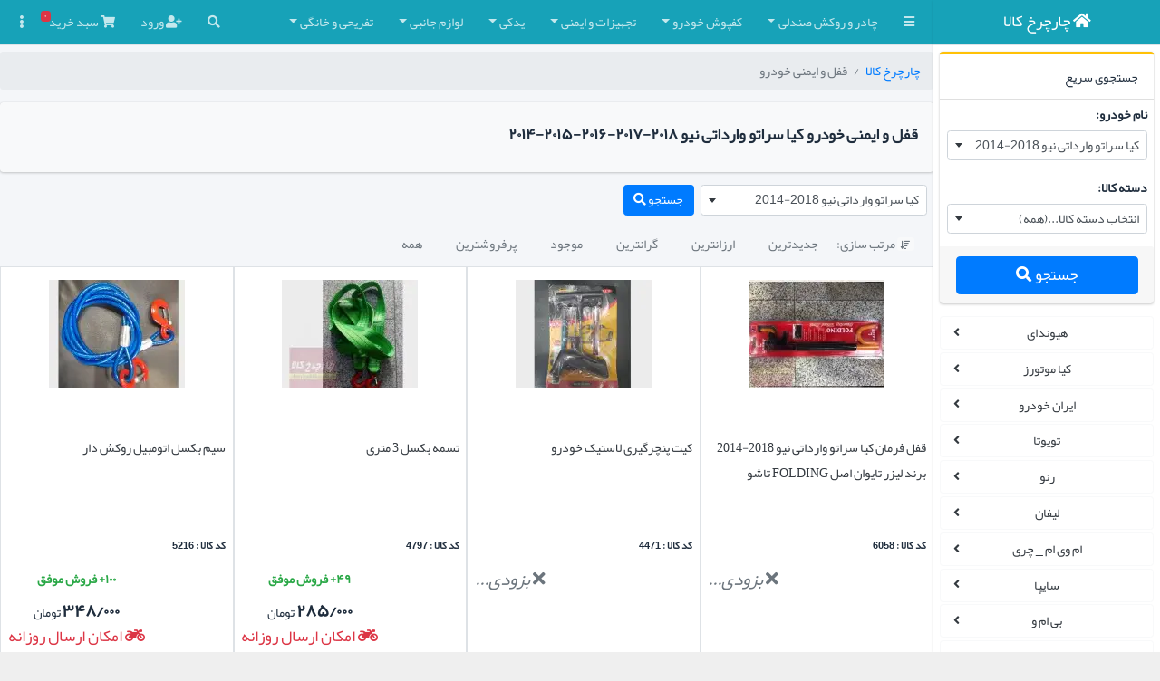

--- FILE ---
content_type: text/html; charset=UTF-8
request_url: https://charcharkhkala.com/group/8/%D9%82%D9%81%D9%84-%D9%88-%D8%A7%DB%8C%D9%85%D9%86%DB%8C-%D8%AE%D9%88%D8%AF%D8%B1%D9%88-%DA%A9%DB%8C%D8%A7-%D8%B3%D8%B1%D8%A7%D8%AA%D9%88-%D9%88%D8%A7%D8%B1%D8%AF%D8%A7%D8%AA%DB%8C-%D9%86%DB%8C%D9%88-2018-2014?car_id=69
body_size: 41992
content:
<!DOCTYPE html>
<html lang="fa">

<head>
    <!-- Google tag (gtag.js) -->
    <script async src="https://www.googletagmanager.com/gtag/js?id=G-Q5C8Y7YETC"></script>
    <script>
        window.dataLayer = window.dataLayer || [];

        function gtag() {
            dataLayer.push(arguments);
        }
        gtag('js', new Date());

        gtag('config', 'G-Q5C8Y7YETC');
    </script>

    

    <meta charset="utf-8">
    <meta name="viewport" content="width=device-width, initial-scale=1">

    <meta name="csrf-token" content="TmUsgWq3CLDMF2AOdwLKyLEYFSF4yI11J8yYiGJZ">

    <meta name="keywords" content="">
    <meta name="description" content="خرید و قیمت امروز لوازم جانبی و اسپرت خودرو کیا سراتو وارداتی نیو ۲۰۱۸-۲۰۱۷-۲۰۱۶-۲۰۱۵-۲۰۱۴ با تنوع قفل و ایمنی خودرو در فروشگاه اینترنتی چارچرخ کالا">

    <title>قفل و ایمنی خودرو کیا سراتو وارداتی نیو 2018-2017-2016-2015-2014 | چارچرخ کالا</title>

    
    
            <link rel="canonical" href="https://charcharkhkala.com/group/8/%D9%82%D9%81%D9%84-%D9%88-%D8%A7%DB%8C%D9%85%D9%86%DB%8C-%D8%AE%D9%88%D8%AF%D8%B1%D9%88?car_id=69">
    

    <!-- Fonts -->
    <!-- <link rel="dns-prefetch" href="//fonts.gstatic.com">
    <link href="https://fonts.googleapis.com/css?family=Nunito" rel="stylesheet"> -->

    <link rel="shortcut icon" href="https://charcharkhkala.com/assets/images/favicon.ico">

    <link rel="stylesheet" href="https://charcharkhkala.com/css/app.css">
    <link rel="preload" as="font" href="https://charcharkhkala.com/fonts/Yekan.woff" crossOrigin="anonymous" />
</head>
<!--
`body` tag options:

  Apply one or more of the following classes to to the body tag
  to get the desired effect

  * sidebar-collapse
  * sidebar-mini
-->

<body class="hold-transition layout-navbar-fixed layout-fixed">

    <div class="wrapper bg-light">

        <!-- Preloader -->
        <!-- <div class="preloader">
        <img src="assets/images/img/AdminLTELogo.png" alt="AdminLTELogo">
        </div> -->


        <nav class="main-header navbar navbar-expand navbar-cyan navbar-dark">
    <!-- Left navbar links -->
    <ul class="navbar-nav">
        <li class="nav-item">
            <a class="nav-link" data-widget="pushmenu" href="#" role="button"><i class="fas fa-bars"></i></a>
        </li>
    </ul>


    <ul class="navbar-nav mr-0 nav-fill d-none d-md-inline-flex">
                    <li class="nav-item dropdown">
                <a title="چادر و روکش صندلی" class="nav-link dropdown-toggle" href="#" id="servicesDropdown"
                    role="button" data-toggle="dropdown" aria-haspopup="true"
                    aria-expanded="false">چادر و روکش صندلی</a>

                <div class="dropdown-menu dropdown-menu-right py-4 px-3" aria-labelledby="servicesDropdown">
                    <div class="d-md-flex align-items-right justify-content-right">
                                                    <div class="py-2 px-3">
                                <div class="dropdown-item text-danger">
                                    <a href="https://charcharkhkala.com/group/1/%DA%86%D8%A7%D8%AF%D8%B1-%D8%AE%D9%88%D8%AF%D8%B1%D9%88"
                                        title="چادر خودرو" class="font-weight-bold">چادر خودرو</a>
                                </div>
                                                                    <a class="dropdown-item bar"
                                        href="https://charcharkhkala.com/group/sub/1/%DA%86%D8%A7%D8%AF%D8%B1-%D8%AE%D9%88%D8%AF%D8%B1%D9%88-%DA%86%D9%87%D8%A7%D8%B1%D9%81%D8%B5%D9%84"
                                        title="چادر خودرو چهارفصل">چادر خودرو چهارفصل</a>
                                                                    <a class="dropdown-item bar"
                                        href="https://charcharkhkala.com/group/sub/2/%DA%86%D8%A7%D8%AF%D8%B1-%D8%AE%D9%88%D8%AF%D8%B1%D9%88-%D9%BE%D8%B4%D8%AA-%D9%BE%D9%86%D8%A8%D9%87-%D8%A7%DB%8C-%D8%B6%D8%AF%D8%AE%D8%B4-%DB%8C%D9%88%D9%86%DB%8C%DA%A9"
                                        title="چادر خودرو پشت پنبه ای ضدخش یونیک">چادر خودرو پشت پنبه ای ضدخش یونیک</a>
                                                                    <a class="dropdown-item bar"
                                        href="https://charcharkhkala.com/group/sub/3/%DA%86%D8%A7%D8%AF%D8%B1-%D8%AE%D9%88%D8%AF%D8%B1%D9%88-%D8%B3%DB%8C%D9%84%D9%88%D8%B1-%D8%B3%D8%A8%DA%A9"
                                        title="چادر خودرو سیلور سبک">چادر خودرو سیلور سبک</a>
                                                                    <a class="dropdown-item bar"
                                        href="https://charcharkhkala.com/group/sub/4/%DA%86%D8%A7%D8%AF%D8%B1-%D8%AE%D9%88%D8%AF%D8%B1%D9%88-%D9%BE%D8%A7%D8%B1%DA%86%D9%87-%D8%A7%DB%8C"
                                        title="چادر خودرو پارچه ای">چادر خودرو پارچه ای</a>
                                                            </div>
                                                    <div class="py-2 px-3">
                                <div class="dropdown-item text-danger">
                                    <a href="https://charcharkhkala.com/group/2/%D8%B1%D9%88%DA%A9%D8%B4-%D8%B5%D9%86%D8%AF%D9%84%DB%8C-%D8%AE%D9%88%D8%AF%D8%B1%D9%88"
                                        title="روکش صندلی خودرو" class="font-weight-bold">روکش صندلی خودرو</a>
                                </div>
                                                                    <a class="dropdown-item bar"
                                        href="https://charcharkhkala.com/group/sub/5/%D8%B1%D9%88%DA%A9%D8%B4-%D8%B5%D9%86%D8%AF%D9%84%DB%8C-%DA%86%D8%B1%D9%85%DB%8C"
                                        title="روکش صندلی چرمی">روکش صندلی چرمی</a>
                                                                    <a class="dropdown-item bar"
                                        href="https://charcharkhkala.com/group/sub/6/%D8%B1%D9%88%DA%A9%D8%B4-%D8%B5%D9%86%D8%AF%D9%84%DB%8C-%DA%86%D8%B1%D9%85-%D9%88-%D9%BE%D8%A7%D8%B1%DA%86%D9%87-%D8%A7%DB%8C"
                                        title="روکش صندلی چرم و پارچه ای">روکش صندلی چرم و پارچه ای</a>
                                                                    <a class="dropdown-item bar"
                                        href="https://charcharkhkala.com/group/sub/7/%D8%B1%D9%88%DA%A9%D8%B4-%D8%B5%D9%86%D8%AF%D9%84%DB%8C-%D9%BE%D8%A7%D8%B1%DA%86%D9%87-%D8%A7%DB%8C"
                                        title="روکش صندلی پارچه ای">روکش صندلی پارچه ای</a>
                                                                    <a class="dropdown-item bar"
                                        href="https://charcharkhkala.com/group/sub/78/%D8%B9%D8%B1%D9%82%DA%AF%DB%8C%D8%B1-%D9%88-%D9%BE%D8%B4%D8%AA%DB%8C-%D8%B7%D8%A8%DB%8C-%D8%B5%D9%86%D8%AF%D9%84%DB%8C"
                                        title="عرقگیر و پشتی طبی صندلی">عرقگیر و پشتی طبی صندلی</a>
                                                            </div>
                                                    <div class="py-2 px-3">
                                <div class="dropdown-item text-danger">
                                    <a href="https://charcharkhkala.com/group/3/%D8%B9%D8%A7%DB%8C%D9%82-%D9%88-%D9%86%D9%85%D8%AF-%D8%AE%D9%88%D8%AF%D8%B1%D9%88"
                                        title="عایق و نمد خودرو" class="font-weight-bold">عایق و نمد خودرو</a>
                                </div>
                                                                    <a class="dropdown-item bar"
                                        href="https://charcharkhkala.com/group/sub/8/%D8%B1%D9%88%DA%A9%D8%B4-%D8%AF%D8%A7%D8%B4%D8%A8%D9%88%D8%B1%D8%AF-%D8%AE%D9%88%D8%AF%D8%B1%D9%88"
                                        title="روکش داشبورد خودرو">روکش داشبورد خودرو</a>
                                                                    <a class="dropdown-item bar"
                                        href="https://charcharkhkala.com/group/sub/9/%D8%B9%D8%A7%DB%8C%D9%82-%DA%A9%D8%A7%D9%BE%D9%88%D8%AA-%D8%AE%D9%88%D8%AF%D8%B1%D9%88"
                                        title="عایق کاپوت خودرو">عایق کاپوت خودرو</a>
                                                                    <a class="dropdown-item bar"
                                        href="https://charcharkhkala.com/group/sub/10/%D9%86%D9%85%D8%AF-%D8%AF%D8%B1%D8%A8-%D8%B5%D9%86%D8%AF%D9%88%D9%82-%D8%AE%D9%88%D8%AF%D8%B1%D9%88"
                                        title="نمد درب صندوق خودرو">نمد درب صندوق خودرو</a>
                                                                    <a class="dropdown-item bar"
                                        href="https://charcharkhkala.com/group/sub/84/%D8%B1%D9%88%DA%A9%D8%B4-%D8%AF%D8%B1%D8%A8-%D8%AE%D9%88%D8%AF%D8%B1%D9%88-%28%D8%B1%D9%88-%D8%AF%D8%B1%DB%8C%29"
                                        title="روکش درب خودرو (رو دری)">روکش درب خودرو (رو دری)</a>
                                                                    <a class="dropdown-item bar"
                                        href="https://charcharkhkala.com/group/sub/95/%DA%A9%D8%A7%D9%88%D8%B1-%D9%85%D8%AD%D8%A7%D9%81%D8%B8-%D8%A8%D8%A7%D8%AA%D8%B1%DB%8C"
                                        title="کاور محافظ باتری">کاور محافظ باتری</a>
                                                            </div>
                                            </div>
                </div>
            </li>
                    <li class="nav-item dropdown">
                <a title="کفپوش خودرو" class="nav-link dropdown-toggle" href="#" id="servicesDropdown"
                    role="button" data-toggle="dropdown" aria-haspopup="true"
                    aria-expanded="false">کفپوش خودرو</a>

                <div class="dropdown-menu dropdown-menu-right py-4 px-3" aria-labelledby="servicesDropdown">
                    <div class="d-md-flex align-items-right justify-content-right">
                                                    <div class="py-2 px-3">
                                <div class="dropdown-item text-danger">
                                    <a href="https://charcharkhkala.com/group/4/%DA%A9%D9%81%D9%BE%D9%88%D8%B4-%D8%A7%D8%AA%D8%A7%D9%82-%D8%AE%D9%88%D8%AF%D8%B1%D9%88"
                                        title="کفپوش اتاق خودرو" class="font-weight-bold">کفپوش اتاق خودرو</a>
                                </div>
                                                                    <a class="dropdown-item bar"
                                        href="https://charcharkhkala.com/group/sub/11/%DA%A9%D9%81%D9%BE%D9%88%D8%B4-%D8%B3%D9%87-%D8%A8%D8%B9%D8%AF%DB%8C-%D8%AE%D9%88%D8%AF%D8%B1%D9%88"
                                        title="کفپوش سه بعدی خودرو">کفپوش سه بعدی خودرو</a>
                                                                    <a class="dropdown-item bar"
                                        href="https://charcharkhkala.com/group/sub/12/%DA%A9%D9%81%D9%BE%D9%88%D8%B4-%D9%85%D9%88%DA%A9%D8%AA%DB%8C-%D8%AE%D9%88%D8%AF%D8%B1%D9%88"
                                        title="کفپوش موکتی خودرو">کفپوش موکتی خودرو</a>
                                                                    <a class="dropdown-item bar"
                                        href="https://charcharkhkala.com/group/sub/13/%DA%A9%D9%81%D9%BE%D9%88%D8%B4-%DA%98%D9%84%D9%87-%D8%A7%DB%8C-%D8%AE%D9%88%D8%AF%D8%B1%D9%88"
                                        title="کفپوش ژله ای خودرو">کفپوش ژله ای خودرو</a>
                                                                    <a class="dropdown-item bar"
                                        href="https://charcharkhkala.com/group/sub/14/%DA%A9%D9%81%D9%BE%D9%88%D8%B4-%D9%84%D8%A7%D8%B3%D8%AA%DB%8C%DA%A9%DB%8C-%D8%AE%D9%88%D8%AF%D8%B1%D9%88"
                                        title="کفپوش لاستیکی خودرو">کفپوش لاستیکی خودرو</a>
                                                                    <a class="dropdown-item bar"
                                        href="https://charcharkhkala.com/group/sub/83/%DA%A9%D9%81%D9%BE%D9%88%D8%B4-%D9%84%D8%A7%D8%AA%DA%A9%D8%B3-%DA%98%D9%84%D9%87-%D8%A7%DB%8C"
                                        title="کفپوش لاتکس ژله ای">کفپوش لاتکس ژله ای</a>
                                                                    <a class="dropdown-item bar"
                                        href="https://charcharkhkala.com/group/sub/96/%DA%A9%D9%81%D9%BE%D9%88%D8%B4-%D9%BE%D9%86%D8%AC-%D8%A8%D8%B9%D8%AF%DB%8C-%D8%AE%D9%88%D8%AF%D8%B1%D9%88"
                                        title="کفپوش پنج بعدی خودرو">کفپوش پنج بعدی خودرو</a>
                                                            </div>
                                                    <div class="py-2 px-3">
                                <div class="dropdown-item text-danger">
                                    <a href="https://charcharkhkala.com/group/5/%DA%A9%D9%81%D9%BE%D9%88%D8%B4-%D8%B5%D9%86%D8%AF%D9%88%D9%82-%D8%B9%D9%82%D8%A8-%D8%AE%D9%88%D8%AF%D8%B1%D9%88"
                                        title="کفپوش صندوق عقب خودرو" class="font-weight-bold">کفپوش صندوق عقب خودرو</a>
                                </div>
                                                                    <a class="dropdown-item bar"
                                        href="https://charcharkhkala.com/group/sub/15/%DA%A9%D9%81%D9%BE%D9%88%D8%B4-%D8%B5%D9%86%D8%AF%D9%88%D9%82-%D8%B9%D9%82%D8%A8-%D8%B3%D9%87-%D8%A8%D8%B9%D8%AF%DB%8C-%D8%AE%D9%88%D8%AF%D8%B1%D9%88"
                                        title="کفپوش صندوق عقب سه بعدی خودرو">کفپوش صندوق عقب سه بعدی خودرو</a>
                                                                    <a class="dropdown-item bar"
                                        href="https://charcharkhkala.com/group/sub/16/%DA%A9%D9%81%D9%BE%D9%88%D8%B4-%D8%B5%D9%86%D8%AF%D9%88%D9%82-%D8%B9%D9%82%D8%A8-%DA%86%D8%B1%D9%85%DB%8C-%D8%AE%D9%88%D8%AF%D8%B1%D9%88"
                                        title="کفپوش صندوق عقب چرمی خودرو">کفپوش صندوق عقب چرمی خودرو</a>
                                                                    <a class="dropdown-item bar"
                                        href="https://charcharkhkala.com/group/sub/17/%DA%A9%D9%81%D9%BE%D9%88%D8%B4-%D8%B5%D9%86%D8%AF%D9%88%D9%82-%D8%B9%D9%82%D8%A8-%D9%84%D8%A7%D8%B3%D8%AA%DB%8C%DA%A9%DB%8C-%D8%AE%D9%88%D8%AF%D8%B1%D9%88"
                                        title="کفپوش صندوق عقب لاستیکی خودرو">کفپوش صندوق عقب لاستیکی خودرو</a>
                                                                    <a class="dropdown-item bar"
                                        href="https://charcharkhkala.com/group/sub/61/%DA%A9%D9%81%D9%BE%D9%88%D8%B4-%D8%B5%D9%86%D8%AF%D9%88%D9%82-%D9%85%D9%88%DA%A9%D8%AA%DB%8C-%D8%AE%D9%88%D8%AF%D8%B1%D9%88"
                                        title="کفپوش صندوق موکتی خودرو">کفپوش صندوق موکتی خودرو</a>
                                                            </div>
                                                    <div class="py-2 px-3">
                                <div class="dropdown-item text-danger">
                                    <a href="https://charcharkhkala.com/group/6/%DA%A9%D9%81%D9%BE%D9%88%D8%B4-%DA%A9%D8%A7%D9%85%D9%84-%D9%88-%DB%8C%DA%A9%D9%BE%D8%A7%D8%B1%DA%86%D9%87-%D8%AE%D9%88%D8%AF%D8%B1%D9%88"
                                        title="کفپوش کامل و یکپارچه خودرو" class="font-weight-bold">کفپوش کامل و یکپارچه خودرو</a>
                                </div>
                                                                    <a class="dropdown-item bar"
                                        href="https://charcharkhkala.com/group/sub/18/%DA%A9%D9%81%D9%BE%D9%88%D8%B4-%DA%A9%D8%A7%D9%85%D9%84-%D8%AE%D9%88%D8%AF%D8%B1%D9%88"
                                        title="کفپوش کامل خودرو">کفپوش کامل خودرو</a>
                                                            </div>
                                            </div>
                </div>
            </li>
                    <li class="nav-item dropdown">
                <a title="تجهیزات و ایمنی" class="nav-link dropdown-toggle" href="#" id="servicesDropdown"
                    role="button" data-toggle="dropdown" aria-haspopup="true"
                    aria-expanded="false">تجهیزات و ایمنی</a>

                <div class="dropdown-menu dropdown-menu-right py-4 px-3" aria-labelledby="servicesDropdown">
                    <div class="d-md-flex align-items-right justify-content-right">
                                                    <div class="py-2 px-3">
                                <div class="dropdown-item text-danger">
                                    <a href="https://charcharkhkala.com/group/7/%D8%A8%D8%A7%D8%B1%D8%A8%D9%86%D8%AF-%D9%88-%D8%AF%D9%88%DA%86%D8%B1%D8%AE%D9%87-%D8%A8%D9%86%D8%AF-%D8%AE%D9%88%D8%AF%D8%B1%D9%88"
                                        title="باربند و دوچرخه بند خودرو" class="font-weight-bold">باربند و دوچرخه بند خودرو</a>
                                </div>
                                                                    <a class="dropdown-item bar"
                                        href="https://charcharkhkala.com/group/sub/19/%D8%A8%D8%A7%D8%B1%D8%A8%D9%86%D8%AF-%D8%A2%D9%84%D9%88%D9%85%DB%8C%D9%86%DB%8C%D9%88%D9%85%DB%8C-%DA%A9%D8%B4%D9%88%DB%8C%DB%8C"
                                        title="باربند آلومینیومی کشویی">باربند آلومینیومی کشویی</a>
                                                                    <a class="dropdown-item bar"
                                        href="https://charcharkhkala.com/group/sub/20/%D8%A8%D8%A7%D8%B1%D8%A8%D9%86%D8%AF-%D8%A2%D9%84%D9%88%D9%85%DB%8C%D9%86%DB%8C%D9%88%D9%85%DB%8C-%D9%82%D9%81%D9%84-%D8%AF%D8%A7%D8%B1"
                                        title="باربند آلومینیومی قفل دار">باربند آلومینیومی قفل دار</a>
                                                                    <a class="dropdown-item bar"
                                        href="https://charcharkhkala.com/group/sub/21/%D8%A8%D8%A7%D8%B1%D8%A8%D9%86%D8%AF-%D8%B7%D8%B1%D8%AD-%D8%B1%D9%88%D9%86%DB%8C%D8%B2%DB%8C"
                                        title="باربند طرح رونیزی">باربند طرح رونیزی</a>
                                                                    <a class="dropdown-item bar"
                                        href="https://charcharkhkala.com/group/sub/22/%D9%85%DB%8C%D9%84-%D8%A8%D8%A7%D8%B1%D8%A8%D9%86%D8%AF-%D8%A7%D8%B3%D9%BE%D8%B1%D8%AA"
                                        title="میل باربند اسپرت">میل باربند اسپرت</a>
                                                                    <a class="dropdown-item bar"
                                        href="https://charcharkhkala.com/group/sub/54/%D8%A8%D8%A7%D8%B1%D8%A8%D9%86%D8%AF-%D8%A2%D9%84%D9%88%D9%85%DB%8C%D9%86%DB%8C%D9%88%D9%85%DB%8C-%D9%BE%D8%A7%DB%8C%D9%87-%D8%AF%D8%A7%D8%B1"
                                        title="باربند آلومینیومی پایه دار">باربند آلومینیومی پایه دار</a>
                                                                    <a class="dropdown-item bar"
                                        href="https://charcharkhkala.com/group/sub/55/%DA%A9%D8%A7%D9%88%D8%B1-%D8%A8%D8%A7%D8%B1%D8%A8%D9%86%D8%AF"
                                        title="کاور باربند">کاور باربند</a>
                                                                    <a class="dropdown-item bar"
                                        href="https://charcharkhkala.com/group/sub/62/%D9%86%DA%AF%D9%87%D8%AF%D8%A7%D8%B1%D9%86%D8%AF%D9%87-%D8%AF%D9%88%DA%86%D8%B1%D8%AE%D9%87"
                                        title="نگهدارنده دوچرخه">نگهدارنده دوچرخه</a>
                                                                    <a class="dropdown-item bar"
                                        href="https://charcharkhkala.com/group/sub/63/%D8%A8%D8%A7%D8%B1%D8%A8%D9%86%D8%AF-%D8%A8%D8%A7%DA%A9%D8%B3-%28%D8%AC%D8%B9%D8%A8%D9%87%29"
                                        title="باربند باکس (جعبه)">باربند باکس (جعبه)</a>
                                                                    <a class="dropdown-item bar"
                                        href="https://charcharkhkala.com/group/sub/69/%D8%AA%D8%AC%D9%87%DB%8C%D8%B2%D8%A7%D8%AA-%D8%A2%D9%81%D8%B1%D9%88%D8%AF"
                                        title="تجهیزات آفرود">تجهیزات آفرود</a>
                                                            </div>
                                                    <div class="py-2 px-3">
                                <div class="dropdown-item text-danger">
                                    <a href="https://charcharkhkala.com/group/8/%D9%82%D9%81%D9%84-%D9%88-%D8%A7%DB%8C%D9%85%D9%86%DB%8C-%D8%AE%D9%88%D8%AF%D8%B1%D9%88"
                                        title="قفل و ایمنی خودرو" class="font-weight-bold">قفل و ایمنی خودرو</a>
                                </div>
                                                                    <a class="dropdown-item bar"
                                        href="https://charcharkhkala.com/group/sub/23/%D9%82%D9%81%D9%84-%D8%B2%D8%A7%D9%BE%D8%A7%D8%B3-%D8%A8%D9%86%D8%AF"
                                        title="قفل زاپاس بند">قفل زاپاس بند</a>
                                                                    <a class="dropdown-item bar"
                                        href="https://charcharkhkala.com/group/sub/24/%D9%82%D9%81%D9%84-%D8%B1%DB%8C%D9%86%DA%AF-%DA%86%D8%B1%D8%AE"
                                        title="قفل رینگ چرخ">قفل رینگ چرخ</a>
                                                                    <a class="dropdown-item bar"
                                        href="https://charcharkhkala.com/group/sub/25/%D9%82%D9%81%D9%84-%D9%81%D8%B1%D9%85%D8%A7%D9%86"
                                        title="قفل فرمان">قفل فرمان</a>
                                                                    <a class="dropdown-item bar"
                                        href="https://charcharkhkala.com/group/sub/26/%D9%82%D9%81%D9%84-%D9%BE%D8%AF%D8%A7%D9%84"
                                        title="قفل پدال">قفل پدال</a>
                                                                    <a class="dropdown-item bar"
                                        href="https://charcharkhkala.com/group/sub/51/%D9%82%D9%81%D9%84-%DA%A9%D8%A7%D9%85%D9%BE%DB%8C%D9%88%D8%AA%D8%B1-%28ECU%29-%D9%88-%D8%A8%D8%A7%D8%B7%D8%B1%DB%8C-%D8%AE%D9%88%D8%AF%D8%B1%D9%88"
                                        title="قفل کامپیوتر (ECU) و باطری خودرو">قفل کامپیوتر (ECU) و باطری خودرو</a>
                                                                    <a class="dropdown-item bar"
                                        href="https://charcharkhkala.com/group/sub/52/%D9%82%D9%81%D9%84-%D9%BE%D9%86%D9%84-%D8%B6%D8%A8%D8%B7-%D8%AE%D9%88%D8%AF%D8%B1%D9%88"
                                        title="قفل پنل ضبط خودرو">قفل پنل ضبط خودرو</a>
                                                                    <a class="dropdown-item bar"
                                        href="https://charcharkhkala.com/group/sub/53/%D9%82%D9%81%D9%84-%D8%AF%D8%B1%D8%A8-%D9%85%D9%88%D8%AA%D9%88%D8%B1-%DA%A9%D8%A7%D9%BE%D9%88%D8%AA-%D8%AE%D9%88%D8%AF%D8%B1%D9%88"
                                        title="قفل درب موتور کاپوت خودرو">قفل درب موتور کاپوت خودرو</a>
                                                                    <a class="dropdown-item bar"
                                        href="https://charcharkhkala.com/group/sub/74/%D8%AC%DA%A9-%D9%88-%D8%A2%DA%86%D8%A7%D8%B1-%DA%86%D8%B1%D8%AE-%D8%AE%D9%88%D8%AF%D8%B1%D9%88"
                                        title="جک و آچار چرخ خودرو">جک و آچار چرخ خودرو</a>
                                                                    <a class="dropdown-item bar"
                                        href="https://charcharkhkala.com/group/sub/81/%D8%B3%D8%A7%DB%8C%D8%B1-%D9%84%D9%88%D8%A7%D8%B2%D9%85-%D8%A7%DB%8C%D9%85%D9%86%DB%8C-%D8%AE%D9%88%D8%AF%D8%B1%D9%88"
                                        title="سایر لوازم ایمنی خودرو">سایر لوازم ایمنی خودرو</a>
                                                            </div>
                                                    <div class="py-2 px-3">
                                <div class="dropdown-item text-danger">
                                    <a href="https://charcharkhkala.com/group/9/%D8%B2%D9%86%D8%AC%DB%8C%D8%B1-%DA%86%D8%B1%D8%AE-%D8%AE%D9%88%D8%AF%D8%B1%D9%88"
                                        title="زنجیر چرخ خودرو" class="font-weight-bold">زنجیر چرخ خودرو</a>
                                </div>
                                                                    <a class="dropdown-item bar"
                                        href="https://charcharkhkala.com/group/sub/27/%D8%B2%D9%86%D8%AC%DB%8C%D8%B1-%DA%86%D8%B1%D8%AE-%DA%98%D9%84%D9%87-%D8%A7%DB%8C"
                                        title="زنجیر چرخ ژله ای">زنجیر چرخ ژله ای</a>
                                                                    <a class="dropdown-item bar"
                                        href="https://charcharkhkala.com/group/sub/28/%D8%B2%D9%86%D8%AC%DB%8C%D8%B1-%DA%86%D8%B1%D8%AE-%DA%A9%D9%85%D8%B1%D8%A8%D9%86%D8%AF%DB%8C"
                                        title="زنجیر چرخ کمربندی">زنجیر چرخ کمربندی</a>
                                                                    <a class="dropdown-item bar"
                                        href="https://charcharkhkala.com/group/sub/29/%D8%B2%D9%86%D8%AC%DB%8C%D8%B1-%DA%86%D8%B1%D8%AE-%DB%8C%D8%AE%D8%B4%DA%A9%D9%86"
                                        title="زنجیر چرخ یخشکن">زنجیر چرخ یخشکن</a>
                                                                    <a class="dropdown-item bar"
                                        href="https://charcharkhkala.com/group/sub/59/%D8%B2%D9%86%D8%AC%DB%8C%D8%B1-%DA%86%D8%B1%D8%AE-%D9%86%D8%A7%D9%86%D9%88-%D9%BE%D8%A7%D8%B1%DA%86%D9%87-%D8%A7%DB%8C"
                                        title="زنجیر چرخ نانو پارچه ای">زنجیر چرخ نانو پارچه ای</a>
                                                            </div>
                                            </div>
                </div>
            </li>
                    <li class="nav-item dropdown">
                <a title="یدکی" class="nav-link dropdown-toggle" href="#" id="servicesDropdown"
                    role="button" data-toggle="dropdown" aria-haspopup="true"
                    aria-expanded="false">یدکی</a>

                <div class="dropdown-menu dropdown-menu-right py-4 px-3" aria-labelledby="servicesDropdown">
                    <div class="d-md-flex align-items-right justify-content-right">
                                                    <div class="py-2 px-3">
                                <div class="dropdown-item text-danger">
                                    <a href="https://charcharkhkala.com/group/10/-%D9%84%D9%86%D8%AA-%D8%AA%D8%B1%D9%85%D8%B2-%D9%88-%D8%AA%D8%B3%D9%85%D9%87-%D8%AE%D9%88%D8%AF%D8%B1%D9%88"
                                        title=" لنت ترمز و تسمه خودرو" class="font-weight-bold"> لنت ترمز و تسمه خودرو</a>
                                </div>
                                                                    <a class="dropdown-item bar"
                                        href="https://charcharkhkala.com/group/sub/30/%D9%84%D9%86%D8%AA-%D8%AA%D8%B1%D9%85%D8%B2-%D8%AC%D9%84%D9%88"
                                        title="لنت ترمز جلو">لنت ترمز جلو</a>
                                                                    <a class="dropdown-item bar"
                                        href="https://charcharkhkala.com/group/sub/31/%D9%84%D9%86%D8%AA-%D8%AA%D8%B1%D9%85%D8%B2-%D8%B9%D9%82%D8%A8"
                                        title="لنت ترمز عقب">لنت ترمز عقب</a>
                                                                    <a class="dropdown-item bar"
                                        href="https://charcharkhkala.com/group/sub/73/%D8%AA%D8%B3%D9%85%D9%87"
                                        title="تسمه">تسمه</a>
                                                            </div>
                                                    <div class="py-2 px-3">
                                <div class="dropdown-item text-danger">
                                    <a href="https://charcharkhkala.com/group/11/%D8%AA%DB%8C%D8%BA%D9%87-%D8%A8%D8%B1%D9%81-%D9%BE%D8%A7%DA%A9-%DA%A9%D9%86-%D8%AE%D9%88%D8%AF%D8%B1%D9%88"
                                        title="تیغه برف پاک کن خودرو" class="font-weight-bold">تیغه برف پاک کن خودرو</a>
                                </div>
                                                                    <a class="dropdown-item bar"
                                        href="https://charcharkhkala.com/group/sub/32/%D8%A8%D8%B1%D9%81-%D9%BE%D8%A7%DA%A9-%DA%A9%D9%86-%D8%AC%D9%84%D9%88-%D9%81%D9%84%D8%B2%DB%8C"
                                        title="برف پاک کن جلو فلزی">برف پاک کن جلو فلزی</a>
                                                                    <a class="dropdown-item bar"
                                        href="https://charcharkhkala.com/group/sub/33/%D8%A8%D8%B1%D9%81-%D9%BE%D8%A7%DA%A9-%DA%A9%D9%86-%DA%98%D9%84%D9%87-%D8%A7%DB%8C"
                                        title="برف پاک کن ژله ای">برف پاک کن ژله ای</a>
                                                                    <a class="dropdown-item bar"
                                        href="https://charcharkhkala.com/group/sub/34/%D8%A8%D8%B1%D9%81-%D9%BE%D8%A7%DA%A9-%DA%A9%D9%86-%D8%B9%D9%82%D8%A8"
                                        title="برف پاک کن عقب">برف پاک کن عقب</a>
                                                                    <a class="dropdown-item bar"
                                        href="https://charcharkhkala.com/group/sub/82/%D8%A8%D8%B1%D9%81-%D9%BE%D8%A7%DA%A9-%DA%A9%D9%86-%D9%87%DB%8C%D8%A8%D8%B1%DB%8C%D8%AF%DB%8C"
                                        title="برف پاک کن هیبریدی">برف پاک کن هیبریدی</a>
                                                                    <a class="dropdown-item bar"
                                        href="https://charcharkhkala.com/group/sub/85/%D9%84%D8%A7%D8%B3%D8%AA%DB%8C%DA%A9-%D8%A8%D8%B1%D9%81-%D9%BE%D8%A7%DA%A9-%DA%A9%D9%86"
                                        title="لاستیک برف پاک کن">لاستیک برف پاک کن</a>
                                                                    <a class="dropdown-item bar"
                                        href="https://charcharkhkala.com/group/sub/87/%D9%BE%D8%A7%DB%8C%D9%87-%28%D8%A8%D8%A7%D8%B2%D9%88%DB%8C%DB%8C%29-%D8%A8%D8%B1%D9%81-%D9%BE%D8%A7%DA%A9-%DA%A9%D9%86"
                                        title="پایه (بازویی) برف پاک کن">پایه (بازویی) برف پاک کن</a>
                                                            </div>
                                                    <div class="py-2 px-3">
                                <div class="dropdown-item text-danger">
                                    <a href="https://charcharkhkala.com/group/12/%D9%84%D9%88%D8%A7%D8%B2%D9%85-%DB%8C%D8%AF%DA%A9%DB%8C-%D9%88-%D8%B3%DB%8C%D9%86%DB%8C-%D9%85%D9%88%D8%AA%D9%88%D8%B1"
                                        title="لوازم یدکی و سینی موتور" class="font-weight-bold">لوازم یدکی و سینی موتور</a>
                                </div>
                                                                    <a class="dropdown-item bar"
                                        href="https://charcharkhkala.com/group/sub/35/%D9%81%DB%8C%D9%84%D8%AA%D8%B1-%D8%AE%D9%88%D8%AF%D8%B1%D9%88"
                                        title="فیلتر خودرو">فیلتر خودرو</a>
                                                                    <a class="dropdown-item bar"
                                        href="https://charcharkhkala.com/group/sub/36/%D8%B1%D9%88%D8%BA%D9%86-%D9%85%D9%88%D8%AA%D9%88%D8%B1-%D9%88-%D8%B6%D8%AF%DB%8C%D8%AE"
                                        title="روغن موتور و ضدیخ">روغن موتور و ضدیخ</a>
                                                                    <a class="dropdown-item bar"
                                        href="https://charcharkhkala.com/group/sub/56/%D8%B3%DB%8C%D9%86%DB%8C-%D8%B2%DB%8C%D8%B1-%D9%85%D9%88%D8%AA%D9%88%D8%B1-%D8%AE%D9%88%D8%AF%D8%B1%D9%88"
                                        title="سینی زیر موتور خودرو">سینی زیر موتور خودرو</a>
                                                                    <a class="dropdown-item bar"
                                        href="https://charcharkhkala.com/group/sub/57/%D8%A8%D8%A7%D8%B7%D8%B1%DB%8C-%D8%AE%D9%88%D8%AF%D8%B1%D9%88"
                                        title="باطری خودرو">باطری خودرو</a>
                                                                    <a class="dropdown-item bar"
                                        href="https://charcharkhkala.com/group/sub/60/%D8%B7%D8%A7%D9%82%DA%86%D9%87-%D8%B9%D9%82%D8%A8-%D8%AE%D9%88%D8%AF%D8%B1%D9%88"
                                        title="طاقچه عقب خودرو">طاقچه عقب خودرو</a>
                                                                    <a class="dropdown-item bar"
                                        href="https://charcharkhkala.com/group/sub/70/%D8%A8%D9%88%D9%82-%D8%AE%D9%88%D8%AF%D8%B1%D9%88"
                                        title="بوق خودرو">بوق خودرو</a>
                                                                    <a class="dropdown-item bar"
                                        href="https://charcharkhkala.com/group/sub/76/%D8%B3%D8%A7%DB%8C%D8%B1%D9%84%D9%88%D8%A7%D8%B2%D9%85-%D8%AE%D9%88%D8%AF%D8%B1%D9%88"
                                        title="سایرلوازم خودرو">سایرلوازم خودرو</a>
                                                                    <a class="dropdown-item bar"
                                        href="https://charcharkhkala.com/group/sub/97/%D9%BE%DB%8C%DA%86-%D9%88-%D9%85%D9%87%D8%B1%D9%87-%DA%86%D8%B1%D8%AE"
                                        title="پیچ و مهره چرخ">پیچ و مهره چرخ</a>
                                                            </div>
                                            </div>
                </div>
            </li>
                    <li class="nav-item dropdown">
                <a title="لوازم جانبی" class="nav-link dropdown-toggle" href="#" id="servicesDropdown"
                    role="button" data-toggle="dropdown" aria-haspopup="true"
                    aria-expanded="false">لوازم جانبی</a>

                <div class="dropdown-menu dropdown-menu-right py-4 px-3" aria-labelledby="servicesDropdown">
                    <div class="d-md-flex align-items-right justify-content-right">
                                                    <div class="py-2 px-3">
                                <div class="dropdown-item text-danger">
                                    <a href="https://charcharkhkala.com/group/13/%D8%A8%D8%A7%D8%AF%DA%AF%DB%8C%D8%B1%D8%8C%D8%A2%D9%81%D8%AA%D8%A7%D8%A8%DA%AF%DB%8C%D8%B1-%D9%88-%D9%84%D9%88%D8%A7%D8%B2%D9%85-%D8%A7%D8%B3%D9%BE%D8%B1%D8%AA"
                                        title="بادگیر،آفتابگیر و لوازم اسپرت" class="font-weight-bold">بادگیر،آفتابگیر و لوازم اسپرت</a>
                                </div>
                                                                    <a class="dropdown-item bar"
                                        href="https://charcharkhkala.com/group/sub/37/%DA%AF%D8%A7%D8%B1%D8%AF-%D9%88-%D8%B1%DA%A9%D8%A7%D8%A8"
                                        title="گارد و رکاب">گارد و رکاب</a>
                                                                    <a class="dropdown-item bar"
                                        href="https://charcharkhkala.com/group/sub/38/%D8%A8%D8%A7%D8%AF%DA%AF%DB%8C%D8%B1-%D8%B4%DB%8C%D8%B4%D9%87-%D8%AE%D9%88%D8%AF%D8%B1%D9%88"
                                        title="بادگیر شیشه خودرو">بادگیر شیشه خودرو</a>
                                                                    <a class="dropdown-item bar"
                                        href="https://charcharkhkala.com/group/sub/39/%D8%A2%D9%81%D8%AA%D8%A7%D8%A8%DA%AF%DB%8C%D8%B1-%D9%88-%D8%B3%D8%A7%DB%8C%D8%A8%D8%A7%D9%86-%D8%AE%D9%88%D8%AF%D8%B1%D9%88"
                                        title="آفتابگیر و سایبان خودرو">آفتابگیر و سایبان خودرو</a>
                                                                    <a class="dropdown-item bar"
                                        href="https://charcharkhkala.com/group/sub/40/%D9%85%D9%86%D8%A8%D8%B9-%D9%88-%D8%B3%D8%B1-%D8%A7%DA%AF%D8%B2%D9%88%D8%B2-%D8%AE%D9%88%D8%AF%D8%B1%D9%88"
                                        title="منبع و سر اگزوز خودرو">منبع و سر اگزوز خودرو</a>
                                                                    <a class="dropdown-item bar"
                                        href="https://charcharkhkala.com/group/sub/41/%DB%8C%D8%AE%DA%86%D8%A7%D9%84-%D8%B3%D9%81%D8%B1%DB%8C-%D8%AE%D9%88%D8%AF%D8%B1%D9%88"
                                        title="یخچال سفری خودرو">یخچال سفری خودرو</a>
                                                                    <a class="dropdown-item bar"
                                        href="https://charcharkhkala.com/group/sub/42/%D9%82%D8%A7%D9%84%D9%BE%D8%A7%D9%82-%D8%AE%D9%88%D8%AF%D8%B1%D9%88"
                                        title="قالپاق خودرو">قالپاق خودرو</a>
                                                                    <a class="dropdown-item bar"
                                        href="https://charcharkhkala.com/group/sub/43/%DA%AF%D9%84-%D9%BE%D8%AE%D8%B4%DA%A9%D9%86-%D9%88-%D8%B2%D9%87-%DA%AF%D9%84%DA%AF%DB%8C%D8%B1"
                                        title="گل پخشکن و زه گلگیر">گل پخشکن و زه گلگیر</a>
                                                                    <a class="dropdown-item bar"
                                        href="https://charcharkhkala.com/group/sub/58/%D8%A2%D8%B1%D9%85-%D9%88-%D8%A8%D8%B1%DA%86%D8%B3%D8%A8-%D8%AE%D9%88%D8%AF%D8%B1%D9%88"
                                        title="آرم و برچسب خودرو">آرم و برچسب خودرو</a>
                                                                    <a class="dropdown-item bar"
                                        href="https://charcharkhkala.com/group/sub/67/%D8%AC%D8%A7%D8%B3%D9%88%DB%8C%DA%86%DB%8C-%D9%88-%D8%A2%D9%88%DB%8C%D8%B2-%D9%87%D8%A7"
                                        title="جاسویچی و آویز ها">جاسویچی و آویز ها</a>
                                                                    <a class="dropdown-item bar"
                                        href="https://charcharkhkala.com/group/sub/80/%D8%B3%D8%A7%DB%8C%D8%B1-%D9%84%D9%88%D8%A7%D8%B2%D9%85-%D8%A7%D8%B3%D9%BE%D8%B1%D8%AA"
                                        title="سایر لوازم اسپرت">سایر لوازم اسپرت</a>
                                                                    <a class="dropdown-item bar"
                                        href="https://charcharkhkala.com/group/sub/86/%D8%B1%D9%88%DA%A9%D8%B4-%D8%AF%D9%88%D8%B1-%D9%81%D8%B1%D9%85%D8%A7%D9%86"
                                        title="روکش دور فرمان">روکش دور فرمان</a>
                                                            </div>
                                                    <div class="py-2 px-3">
                                <div class="dropdown-item text-danger">
                                    <a href="https://charcharkhkala.com/group/14/%D8%B1%D9%88%D8%B4%D9%86%D8%A7%DB%8C%DB%8C-%D9%88-%D8%A8%D8%B1%D9%82%DB%8C-%D8%AE%D9%88%D8%AF%D8%B1%D9%88"
                                        title="روشنایی و برقی خودرو" class="font-weight-bold">روشنایی و برقی خودرو</a>
                                </div>
                                                                    <a class="dropdown-item bar"
                                        href="https://charcharkhkala.com/group/sub/44/%D8%B3%D8%A7%DB%8C%D8%B1-%D9%84%D9%88%D8%A7%D8%B2%D9%85-%D8%A8%D8%B1%D9%82%DB%8C-%D8%AE%D9%88%D8%AF%D8%B1%D9%88"
                                        title="سایر لوازم برقی خودرو">سایر لوازم برقی خودرو</a>
                                                                    <a class="dropdown-item bar"
                                        href="https://charcharkhkala.com/group/sub/45/%D9%84%D8%A7%D9%85%D9%BE-%D9%88-%D9%87%D8%AF%D9%84%D8%A7%DB%8C%D8%AA-%D9%88-%D8%AF%DB%8C%D9%84%D8%A7%DB%8C%D8%AA"
                                        title="لامپ و هدلایت و دیلایت">لامپ و هدلایت و دیلایت</a>
                                                                    <a class="dropdown-item bar"
                                        href="https://charcharkhkala.com/group/sub/46/%D8%A7%D9%84-%D8%A7%DB%8C-%D8%AF%DB%8C-%D8%A7%D8%B3-%D8%A7%D9%85-%D8%AF%DB%8C"
                                        title="ال ای دی اس ام دی">ال ای دی اس ام دی</a>
                                                                    <a class="dropdown-item bar"
                                        href="https://charcharkhkala.com/group/sub/47/%D8%B3%D8%B3%D9%86%D9%88%D8%B1-%D9%88-%D8%AF%D9%88%D8%B1%D8%A8%DB%8C%D9%86-%D8%AE%D9%88%D8%AF%D8%B1%D9%88"
                                        title="سسنور و دوربین خودرو">سسنور و دوربین خودرو</a>
                                                                    <a class="dropdown-item bar"
                                        href="https://charcharkhkala.com/group/sub/64/%D9%85%D8%A7%D9%86%DB%8C%D8%AA%D9%88%D8%B1-%D9%88-%D8%B5%D9%88%D8%AA%DB%8C-%D9%88-%D8%AA%D8%B5%D9%88%DB%8C%D8%B1%DB%8C"
                                        title="مانیتور و صوتی و تصویری">مانیتور و صوتی و تصویری</a>
                                                                    <a class="dropdown-item bar"
                                        href="https://charcharkhkala.com/group/sub/68/%DA%86%D8%B1%D8%A7%D8%BA-%D9%88-%D8%AE%D8%B7%D8%B1-%D8%AE%D9%88%D8%AF%D8%B1%D9%88"
                                        title="چراغ و خطر خودرو">چراغ و خطر خودرو</a>
                                                                    <a class="dropdown-item bar"
                                        href="https://charcharkhkala.com/group/sub/71/%D8%AF%D8%B2%D8%AF%DA%AF%DB%8C%D8%B1-%D8%AE%D9%88%D8%AF%D8%B1%D9%88"
                                        title="دزدگیر خودرو">دزدگیر خودرو</a>
                                                                    <a class="dropdown-item bar"
                                        href="https://charcharkhkala.com/group/sub/72/%D8%B1%D8%AF%DB%8C%D8%A7%D8%A8-GPS"
                                        title="ردیاب GPS">ردیاب GPS</a>
                                                            </div>
                                                    <div class="py-2 px-3">
                                <div class="dropdown-item text-danger">
                                    <a href="https://charcharkhkala.com/group/15/%D9%86%DA%AF%D9%87%D8%AF%D8%A7%D8%B1%DB%8C-%D9%88-%D8%A7%D8%A8%D8%B2%D8%A7%D8%B1-%D8%AE%D9%88%D8%AF%D8%B1%D9%88"
                                        title="نگهداری و ابزار خودرو" class="font-weight-bold">نگهداری و ابزار خودرو</a>
                                </div>
                                                                    <a class="dropdown-item bar"
                                        href="https://charcharkhkala.com/group/sub/48/%D8%AC%D8%A7%D8%B1%D9%88-%D8%B4%D8%A7%D8%B1%DA%98%DB%8C"
                                        title="جارو شارژی">جارو شارژی</a>
                                                                    <a class="dropdown-item bar"
                                        href="https://charcharkhkala.com/group/sub/49/%D9%BE%D9%85%D9%BE-%D8%A8%D8%A7%D8%AF"
                                        title="پمپ باد">پمپ باد</a>
                                                                    <a class="dropdown-item bar"
                                        href="https://charcharkhkala.com/group/sub/50/%D8%A7%D8%B3%D9%BE%D8%B1%DB%8C-%D8%AA%D9%85%DB%8C%D8%B2-%DA%A9%D9%86%D9%86%D8%AF%D9%87-%D9%88-%D8%AE%D9%88%D8%B4%D8%A8%D9%88"
                                        title="اسپری تمیز کننده و خوشبو">اسپری تمیز کننده و خوشبو</a>
                                                                    <a class="dropdown-item bar"
                                        href="https://charcharkhkala.com/group/sub/65/%D9%82%D9%84%D9%85-%D8%AE%D8%B4%DA%AF%DB%8C%D8%B1-%28%D9%84%D8%A7%DA%A9-%D8%AE%D8%B4-%DA%AF%DB%8C%D8%B1%29"
                                        title="قلم خشگیر (لاک خش گیر)">قلم خشگیر (لاک خش گیر)</a>
                                                                    <a class="dropdown-item bar"
                                        href="https://charcharkhkala.com/group/sub/66/%D8%AF%D8%B3%D8%AA%D9%85%D8%A7%D9%84-%D9%88-%D8%A7%D8%A8%D8%B1-%D8%AC%D8%A7%D8%AF%D9%88%DB%8C%DB%8C"
                                        title="دستمال و ابر جادویی">دستمال و ابر جادویی</a>
                                                                    <a class="dropdown-item bar"
                                        href="https://charcharkhkala.com/group/sub/75/%D8%AC%D8%B9%D8%A8%D9%87-%D8%A7%D8%A8%D8%B2%D8%A7%D8%B1-%D9%88-%DA%A9%DB%8C%D9%81-%D8%B5%D9%86%D8%AF%D9%88%D9%82"
                                        title="جعبه ابزار و کیف صندوق">جعبه ابزار و کیف صندوق</a>
                                                                    <a class="dropdown-item bar"
                                        href="https://charcharkhkala.com/group/sub/77/%D9%86%D8%B8%D9%85-%D8%AF%D9%87%D9%86%D8%AF%D9%87-%D8%AF%D8%A7%D8%AE%D9%84-%D8%AE%D9%88%D8%AF%D8%B1%D9%88"
                                        title="نظم دهنده داخل خودرو">نظم دهنده داخل خودرو</a>
                                                                    <a class="dropdown-item bar"
                                        href="https://charcharkhkala.com/group/sub/79/%D8%B3%D8%A7%DB%8C%D8%B1-%D8%A7%D8%A8%D8%B2%D8%A7%D8%B1-%D9%88-%D8%BA%DB%8C%D8%B1%D9%87"
                                        title="سایر ابزار و غیره">سایر ابزار و غیره</a>
                                                                    <a class="dropdown-item bar"
                                        href="https://charcharkhkala.com/group/sub/98/%DA%AF%D9%84%D8%B3-%D9%85%D8%AD%D8%A7%D9%81%D8%B8-%D9%85%D8%A7%D9%86%DB%8C%D8%AA%D9%88%D8%B1-%D9%88-%DA%A9%D9%86%D8%B3%D9%88%D9%84"
                                        title="گلس محافظ مانیتور و کنسول">گلس محافظ مانیتور و کنسول</a>
                                                            </div>
                                            </div>
                </div>
            </li>
                    <li class="nav-item dropdown">
                <a title="تفریحی و خانگی" class="nav-link dropdown-toggle" href="#" id="servicesDropdown"
                    role="button" data-toggle="dropdown" aria-haspopup="true"
                    aria-expanded="false">تفریحی و خانگی</a>

                <div class="dropdown-menu dropdown-menu-right py-4 px-3" aria-labelledby="servicesDropdown">
                    <div class="d-md-flex align-items-right justify-content-right">
                                                    <div class="py-2 px-3">
                                <div class="dropdown-item text-danger">
                                    <a href="https://charcharkhkala.com/group/16/%DA%86%D8%A7%D8%AF%D8%B1-%D9%85%D8%B3%D8%A7%D9%81%D8%B1%D8%AA%DB%8C"
                                        title="چادر مسافرتی" class="font-weight-bold">چادر مسافرتی</a>
                                </div>
                                                                    <a class="dropdown-item bar"
                                        href="https://charcharkhkala.com/group/sub/88/%DA%86%D8%A7%D8%AF%D8%B1-%D9%85%D8%B3%D8%A7%D9%81%D8%B1%D8%AA%DB%8C-%D8%B9%D8%B5%D8%A7%DB%8C%DB%8C"
                                        title="چادر مسافرتی عصایی">چادر مسافرتی عصایی</a>
                                                                    <a class="dropdown-item bar"
                                        href="https://charcharkhkala.com/group/sub/89/%DA%86%D8%A7%D8%AF%D8%B1-%D9%85%D8%B3%D8%A7%D9%81%D8%B1%D8%AA%DB%8C-%D8%A2%D8%B3%D8%A7%D9%86-%D8%AC%D9%85%D8%B9-%D8%B4%D9%88"
                                        title="چادر مسافرتی آسان جمع شو">چادر مسافرتی آسان جمع شو</a>
                                                            </div>
                                                    <div class="py-2 px-3">
                                <div class="dropdown-item text-danger">
                                    <a href="https://charcharkhkala.com/group/17/%D8%B5%D9%86%D8%AF%D9%84%DB%8C"
                                        title="صندلی" class="font-weight-bold">صندلی</a>
                                </div>
                                                                    <a class="dropdown-item bar"
                                        href="https://charcharkhkala.com/group/sub/90/%D8%B5%D9%86%D8%AF%D9%84%DB%8C-%D8%AF%D8%B3%D8%AA%D9%87-%D8%AF%D8%A7%D8%B1"
                                        title="صندلی دسته دار">صندلی دسته دار</a>
                                                                    <a class="dropdown-item bar"
                                        href="https://charcharkhkala.com/group/sub/91/%D8%B5%D9%86%D8%AF%D9%84%DB%8C-%D8%AA%D8%A7%D8%B4%D9%88"
                                        title="صندلی تاشو">صندلی تاشو</a>
                                                                    <a class="dropdown-item bar"
                                        href="https://charcharkhkala.com/group/sub/92/%D8%B5%D9%86%D8%AF%D9%84%DB%8C-%D8%B1%D8%A7%D8%AD%D8%AA%DB%8C"
                                        title="صندلی راحتی">صندلی راحتی</a>
                                                            </div>
                                                    <div class="py-2 px-3">
                                <div class="dropdown-item text-danger">
                                    <a href="https://charcharkhkala.com/group/18/%D8%B2%DB%8C%D8%B1%D8%A7%D9%86%D8%AF%D8%A7%D8%B2-%D9%88-%D8%B3%D8%A7%DB%8C%D8%B1"
                                        title="زیرانداز و سایر" class="font-weight-bold">زیرانداز و سایر</a>
                                </div>
                                                                    <a class="dropdown-item bar"
                                        href="https://charcharkhkala.com/group/sub/93/%D8%B2%DB%8C%D8%B1%D8%A7%D9%86%D8%AF%D8%A7%D8%B2-%D8%AD%D8%B5%DB%8C%D8%B1%DB%8C"
                                        title="زیرانداز حصیری">زیرانداز حصیری</a>
                                                                    <a class="dropdown-item bar"
                                        href="https://charcharkhkala.com/group/sub/94/%D8%B2%DB%8C%D8%B1%D8%A7%D9%86%D8%AF%D8%A7%D8%B2-%D8%AC%D8%A7%D8%AC%DB%8C%D9%85%DB%8C"
                                        title="زیرانداز جاجیمی">زیرانداز جاجیمی</a>
                                                            </div>
                                            </div>
                </div>
            </li>
            </ul>


    <!-- Right navbar links -->
    <ul class="navbar-nav mr-0 ml-auto">
        <!-- Navbar Search -->
        <li class="nav-item">
            <a class="nav-link" href="#" role="button" data-toggle="modal" data-target="#searchModal">
                <i class="fas fa-search"></i>
            </a>
        </li>

        <li class="nav-item dropdown user user-menu">
            
                            <a href="https://charcharkhkala.com/show-mobile-form" class="nav-link d-block">
                    
                    <i class="fas">&#xf234;</i> <span>ورود</span>
                </a>
            
        </li>

        <li class="nav-item dropdown">
            <a class="nav-link" data-toggle="dropdown" href="#">
                <i class="fas fa-shopping-cart"></i>
                <span>سبد<span class="d-none d-lg-inline"> خرید</span></span>
                <span
                    class="badge badge-danger navbar-badge navbar-badge-number">۰</span>
            </a>
            <div class="dropdown-menu dropdown-menu-lg dropdown-menu-right">
                <div class="card mb-0">
                    <div class="card-header text-center">
                        <img src="/assets/images/shopping_cart.jpg" class="img img-responsive" alt="سبد خرید">
                    </div>

                    <div class="card-body text-center">
                        <p>
                            <span>تعداد محصولات : </span>
                            <span>۰ عدد</span>
                        </p>

                        <p>
                            <span>جمع سبد : </span>
                            <span>۰ تومان</span>
                        </p>
                    </div>

                    <div class="card-body">
                        <div class="float-left">
                            <a href="/basket/index" class="btn btn-success btn-flat btn-block">
                                <i class="fa fa-eye"></i> مشاهده سبد
                            </a>
                        </div>
                        <div class="float-right">
                            <a href="/basket/destroy" class="btn btn-danger btn-flat btn-block">
                                <i class="fa fa-remove"></i> خالی کردن سبد
                            </a>
                        </div>
                    </div>
                </div>
            </div>
        </li>

        <li class="nav-item">
            <a class="nav-link" data-widget="control-sidebar" data-slide="true" href="#" role="button">
                <i class="fa fa-ellipsis-v"></i>
                
            </a>
        </li>
    </ul>
</nav>


        <aside class="main-sidebar sidebar-light-cyan elevation-1">
    <!-- Brand Logo -->
    <a href="https://charcharkhkala.com" class="brand-link bg-info">
        <!-- <img src="/assets/images/admin-lte/img/AdminLTELogo.png" alt="AdminLTE Logo" class="brand-image img-circle elevation-0" style="opacity: .8"> -->
        <span class="fas fa-home"></span>
        <span class="brand-text font-weight-light">چارچرخ کالا</span>
    </a>

    <!-- Sidebar -->
    <div class="sidebar">

        <!-- SidebarSearch Form -->
        <div class="card card-outline card-warning mt-2">
    <form id="search-form" method="GET" action="https://charcharkhkala.com/search" role="form" enctype="multipart/form-data">
        <div class="card-header">
            <h5 class="h6 modal-title" id="searchModalLabel">جستجوی سریع</h5>
        </div>
        <div class="container-fluid">
            <div class="form-group">
                <label for="carid" class="col-form-label">نام خودرو:</label>
                <select id="carid" class="cars form-control myselection" name="car_id"><option value="">نام خودرو را وارد نمایید...</option><option value="119">آئودی A</option><option value="120">آئودی Q 3</option><option value="121">آئودی Q5</option><option value="122">آئودی T T</option><option value="85">آریزو 5</option><option value="196">آریزو 6</option><option value="234">آریزو 6 پرو</option><option value="311">آریزو 8</option><option value="312">آریزو 8 پرومکس</option><option value="108">آریو z300</option><option value="2">آزرا 2007-2010</option><option value="233">آزرا 2017-2019</option><option value="35">آزرا گرنجور 2012-2016</option><option value="203">آلفارومئو جولیتا</option><option value="237">آمیکو آسنا دو کابین</option><option value="162">آوانته</option><option value="183">اپتیما JF جی اف 2018-2016</option><option value="22">اپتیما TF تی اف 2015-2011</option><option value="286">اپتیما کی 5 K5 2023-2024</option><option value="199">اس دبلیو ام SWM G01</option><option value="288">اشکودا کاروک</option><option value="271">اطلس سایپا</option><option value="269">اف ام سی FMC 511 فردا موتور</option><option value="250">اف ام سی FMC SX5 فردا موتور</option><option value="232">اف ام سی FMC T5 فردا موتور</option><option value="63">اف جی کروزر FJ Cruiser</option><option value="94">اکتیون</option><option value="299">اکستریم تی ایکس ال Xtrim TXL</option><option value="290">اکستریم وی ایکس Xtrim VX</option><option value="109">اکسنت</option><option value="281">اکسنت 2023</option><option value="28">النترا 2013-2015</option><option value="144">النترا 2017-2018</option><option value="272">النترا 2023</option><option value="315">ام جی  ۵ 2024</option><option value="190">ام جی ۳ MG3</option><option value="172">ام جی ۳۶۰ MG 360</option><option value="209">ام جی ۵۵۰ MG 550</option><option value="191">ام جی ۶ MG 6</option><option value="231">ام جی جی اس MG GS</option><option value="249">ام جی جی تی MG GT</option><option value="66">ام وی ام ۳۱۵ mvm 315 صندوقدار</option><option value="65">ام وی ام ۳۱۵ mvm 315 هاچ بک</option><option value="127">ام وی ام ایکس ۲۲ mvm x22</option><option value="222">ام وی ام ایکس ۲۲ پرو mvm x22 PRO</option><option value="266">ام وی ام ایکس ۳۳ اس mvm x33 S</option><option value="60">ام وی ام ایکس ۳۳ mvm x33</option><option value="247">ام وی ام ایکس ۳۳ کراس mvm x33 cross</option><option value="206">ام وی ام ایکس ۵۵ mvm x55</option><option value="226">ام وی ام ایکس ۵۵ پرو mvm x55 PRO</option><option value="68">ام وی ام mvm 110</option><option value="61">ام وی ام mvm 530</option><option value="62">ام وی ام mvm 550</option><option value="182">بایک x25</option><option value="296">بایک بیجینگ X55</option><option value="302">بایک بیجینگ X7</option><option value="73">برلیانس اچ ۲۲۰ H220</option><option value="72">برلیانس اچ ۲۳۰ H230</option><option value="34">برلیانس اچ ۳۲۰ h320</option><option value="26">برلیانس اچ ۳۳۰ h330</option><option value="146">برلیانس سی کراس C۳</option><option value="143">بسترن بی ۳۰ Besturn B30</option><option value="97">بسترن بی ۵۰ Besturn B50</option><option value="274">بستیون T77</option><option value="259">بک ایکس ۳ پرو BAC X3 PRO</option><option value="220">بنز دانشجویی 230 قدیم</option><option value="103">بنز کلاس اس S</option><option value="23">بنز کلاس جی G</option><option value="105">بنز کلاس سی C</option><option value="104">بنز کلاس یی E</option><option value="51">بی ام و ایکس ۱ x1 BMW</option><option value="52">بی ام و ایکس ۳ x3 BMW</option><option value="53">بی ام و ایکس ۴ x4 BMW</option><option value="24">بی ام و ایکس ۵ x5 BMW</option><option value="56">بی ام و ایکس ۶ x6 BMW</option><option value="37">بی ام و BMW Z4</option><option value="49">بی ام و سری 3 BMW</option><option value="50">بی ام و سری 5 BMW</option><option value="126">بی ام و سری 7 BMW</option><option value="128">بی وای دی اس ۶ BYD-S6</option><option value="152">بی وای دی اف ۳ BYD-F3</option><option value="305">بی وای دی سانگ پلاس BYD SONG Plus</option><option value="198">بیسو T3</option><option value="181">بیسو T5</option><option value="180">پاترول 2 درب</option><option value="179">پاترول 4 درب</option><option value="178">پرادو 2 درب 2007-2010</option><option value="176">پرادو 2 درب 2011-2013</option><option value="177">پرادو 4 درب 2007-2010</option><option value="8">پرادو 4 درب 2011-2013</option><option value="167">پراید 111  هاچ بک</option><option value="13">پراید 131 - 132</option><option value="270">پراید 141</option><option value="212">پراید صبا</option><option value="289">پروتون جن تو</option><option value="131">پژو 2008</option><option value="165">پژو 206 صندوقدار اس دی sd</option><option value="1">پژو 206 هاچ بک</option><option value="211">پژو 207 صندوقدار</option><option value="110">پژو 207 هاچ بک</option><option value="157">پژو 301</option><option value="25">پژو 405</option><option value="133">پژو 407</option><option value="136">پژو 508</option><option value="12">پژو پارس</option><option value="111">پورشه پانامرا</option><option value="113">پورشه کار را</option><option value="115">پورشه کاین</option><option value="114">پورشه کیمن</option><option value="112">پورشه ماکان</option><option value="215">تارا</option><option value="19">تندر ال نود L90</option><option value="173">توسان 2007-2010</option><option value="6">توسان 2011-2015 IX35</option><option value="88">توسان 2016-2019</option><option value="293">توسان 2024-2023</option><option value="210">تویوتا آریون</option><option value="332">تویوتا BZ4X 2024-2025</option><option value="87">تویوتا پریوس</option><option value="314">تویوتا راوفور 2025</option><option value="30">تویوتا راوفور RAV4</option><option value="138">تویوتا سی اچ ار CHR</option><option value="252">تویوتا فورچونر</option><option value="4">تویوتا کرولا 2014-2017</option><option value="294">تویوتا کرولا 2024-2023</option><option value="255">تویوتا کرولا کراس</option><option value="3">تویوتا کمری 2007-2017</option><option value="325">تویوتا کمری 2025</option><option value="202">تویوتا کمری گرند 2006-2005</option><option value="86">تویوتا لندکروز</option><option value="256">تویوتا لوین</option><option value="148">تویوتا هایس</option><option value="319">تویوتا هایلندر</option><option value="41">تویوتا هایلوکس 2012-2015</option><option value="197">تویوتا هایلوکس 2016-2018</option><option value="239">تیارا مکث موتور</option><option value="18">تیبا</option><option value="166">تیبا 2</option><option value="235">تیگارد ایکس ۳۵ X35</option><option value="54">تیگو 5</option><option value="142">تیگو 7</option><option value="225">تیگو 7 پرو</option><option value="223">تیگو 8 پرو</option><option value="310">تیگو 8 پرومکس</option><option value="81">تیوولی</option><option value="251">جِی ام سی اس ۳۵۰ JMC S350</option><option value="279">جتا وی اس ۵ Jetta VS5</option><option value="278">جتا وی اس ۷ Jetta VS7</option><option value="147">جک اس ۳ S3</option><option value="21">جک اس ۵ S5</option><option value="303">جک اس آر ۳ KMC SR3</option><option value="276">جک ای ۵ KMC A5</option><option value="260">جک ایکس ۵ KMC X5</option><option value="207">جک تی ۸ KMC T8</option><option value="280">جک تی ۹ KMC T9</option><option value="170">جک جی ۴ J4</option><option value="29">جک جی ۵ J5</option><option value="228">جک جی ۷ KMC J7</option><option value="224">جک کی ۷ KMC K7</option><option value="58">جنسیس سدان</option><option value="59">جنسیس کوپه</option><option value="125">جیلی امگرند ۷ Emgrand 7</option><option value="124">جیلی امگرند ایکس ۷ Emgrand X7</option><option value="248">جیلی امگرند هاچ بک RV-7</option><option value="164">جیلی GC6</option><option value="320">چانگان ایدو EV460</option><option value="82">چانگان cs35</option><option value="273">چانگان cs35 پلاس</option><option value="282">چانگان cs55 پلاس</option><option value="145">خودرو</option><option value="92">دانگ فنگ h30 cross اچ سی کراس</option><option value="277">دانگ فنگ شاین مکس shine max</option><option value="267">دایون Y5</option><option value="268">دایون Y7</option><option value="5">دنا</option><option value="186">دنا پلاس</option><option value="163">دوو سیلو</option><option value="204">دوو ماتیز</option><option value="205">دیگنیتی پرایم</option><option value="14">رانا (رانا پلاس)</option><option value="93">رکستون</option><option value="83">رنو اسکالا</option><option value="130">رنو تالیسمان</option><option value="42">رنو داستر</option><option value="45">رنو ساندرو</option><option value="185">رنو ساندرو استپ وی</option><option value="74">رنو سفران</option><option value="84">رنو سیمبل</option><option value="39">رنو فلوئنس</option><option value="38">رنو کپچر</option><option value="43">رنو کولیوس 2010-2015</option><option value="137">رنو کولیوس 2016-2018</option><option value="184">رنو لتیتود</option><option value="11">رنو مگان</option><option value="189">رنو مگان جدید 2018</option><option value="297">ری را ایران خودرو</option><option value="229">ریسپکت پرایم</option><option value="129">ریو</option><option value="135">ریو 2017</option><option value="33">زانتیا</option><option value="80">سابرینا</option><option value="7">سانتافه 2013-2017</option><option value="99">سانتافه2007-2012</option><option value="46">ساینا</option><option value="15">سمند</option><option value="265">سمند سورن پلاس</option><option value="160">سنتنیال</option><option value="263">سوبا M4</option><option value="151">سورنتو 2007-2009</option><option value="149">سورنتو 2012-2014</option><option value="40">سورنتو 2015-2018</option><option value="150">سورنتو ایکس ام XM 2010-2011</option><option value="317">سوزوکی بالنو 2025-2024</option><option value="20">سوزوکی ویتارا</option><option value="330">سوزوکی ویتارا 2024-2025</option><option value="16">سوناتا LF ال اف 2015-2018</option><option value="169">سوناتا NF ان اف 2007-2010</option><option value="168">سوناتا YF وای اف 2011-2014</option><option value="275">سهند S</option><option value="155">سیتروئن c3</option><option value="89">سیتروئن ds5</option><option value="213">شاهین سایپا</option><option value="238">فوتون تونلند g7</option><option value="292">فوتون ساوانا</option><option value="331">فولکس واگن آی دی ۴ ID.4 Crozz</option><option value="156">فولکس واگن پاسات</option><option value="326">فولکس واگن تی راک 2025</option><option value="153">فولکس واگن تیگوان</option><option value="159">فولکس واگن گلف</option><option value="230">فونیکس FX</option><option value="219">فیدلیتی پرایم</option><option value="193">کاپرا</option><option value="96">کایرون</option><option value="240">کلوت</option><option value="175">کوپا T210</option><option value="95">کوراندو 2014-2010</option><option value="171">کوییک</option><option value="307">کی ام سی ایگل KMC EAGLE</option><option value="217">کیا اپیروس</option><option value="174">کیا اسپورتیج 2007-2010</option><option value="17">کیا اسپورتیج 2011-2016</option><option value="140">کیا اسپورتیج 2017-2018</option><option value="201">کیا پیکانتو</option><option value="200">کیا سراتو 2008-2009</option><option value="31">کیا سراتو سایپا (سراتو 2000)</option><option value="69" selected="selected">کیا سراتو وارداتی نیو 2018-2014</option><option value="287">کیا سلتوس 2023</option><option value="298">کیا سلتوس 2024</option><option value="253">کیا سونت</option><option value="208">کیا کادنزا</option><option value="321">کیا کی ۸ K8</option><option value="55">کیا موهاوی</option><option value="283">کی‌ام‌سی جی ۷ J7EV</option><option value="245">گریت وال وینگل 5</option><option value="328">گک امپو</option><option value="329">گک امکو</option><option value="227">لاماری ایما</option><option value="91">لکسوس 570</option><option value="79">لکسوس ES</option><option value="78">لکسوس GS</option><option value="257">لکسوس IS</option><option value="77">لکسوس NX</option><option value="241">لکسوس RX 200 2015-2018</option><option value="76">لکسوس RX350</option><option value="242">لندمارک V7</option><option value="301">لوکانو ال ۷ L7</option><option value="324">لوکانو ال ۸ L8</option><option value="322">لونا GRE</option><option value="323">لونا GRE</option><option value="90">لیفان 620</option><option value="67">لیفان 820</option><option value="32">لیفان ایکس ۵۰ X50</option><option value="27">لیفان ایکس ۶۰ X60</option><option value="214">لیفان ایکس ۷۰ X70</option><option value="216">مزدا 2</option><option value="194">مزدا 3</option><option value="10">مزدا 3 نیو</option><option value="44">مزدا 323</option><option value="261">مزدا وانت - وانت کارا</option><option value="139">موسو</option><option value="48">میتسوبیشی ASX</option><option value="47">میتسوبیشی اوتلندر</option><option value="285">میتسوبیشی اوتلندر 2023-2024</option><option value="243">میتسوبیشی پاجرو</option><option value="70">میتسوبیشی لنسر 2018-2014</option><option value="107">میتسوبیشی میراژ</option><option value="327">نیسان ایکس تریل 2025</option><option value="106">نیسان ایکس تریل Xtrail</option><option value="313">نیسان ترا</option><option value="116">نیسان تیانا</option><option value="102">نیسان جوک JUKE</option><option value="75">نیسان رونیز</option><option value="254">نیسان سیلفی e-POWER مکس ادیشن</option><option value="117">نیسان قشقایی</option><option value="308">نیسان قشقایی آنر</option><option value="316">نیسان کیکس</option><option value="9">نیسان ماکسیما</option><option value="134">نیسان مورانو 2008-2005</option><option value="187">نیسان مورانو 2010-2009</option><option value="188">نیسان مورانو 2012</option><option value="244">نیسان ناوارا</option><option value="36">وراکروز IX55</option><option value="161">ورنا</option><option value="98">ولستر</option><option value="100">ولوو ایکس سی ۶۰ xc60</option><option value="118">ولوو ایکس سی۹۰ xc90</option><option value="309">ون اینرودز inroads</option><option value="318">ونوسیا وی آنلاین V-Online</option><option value="158">هاوال اچ ۲ h2</option><option value="295">هاوال اچ ۶ h6</option><option value="262">هایما ۷ ایکس 7X</option><option value="154">هایما اس ۵ S5</option><option value="304">هایما اس ۵ S5 پرو</option><option value="123">هایما اس ۷ S7</option><option value="264">هایما اس ۷ S7 پلاس</option><option value="236">هایما اس ۸ S8</option><option value="300">هایما ام۳ M3</option><option value="71">هوندا آکورد</option><option value="101">هوندا سی آر وی CR-V</option><option value="246">هوندا سیویک 2012-2013</option><option value="291">هوندا وزل 2022-2023</option><option value="258">هونگچی H5</option><option value="192">هیوندای i10 آی ۱۰</option><option value="57">هیوندای i20 آی ۲۰ 2015-2012</option><option value="195">هیوندای i20 آی ۲۰ 2018-2016</option><option value="132">هیوندای i30 آی ۳۰</option><option value="284">هیوندای کرتا</option><option value="218">هیوندای کوپه</option><option value="306">هیوندای کونا</option><option value="64">یاریس</option><option value="221">یواز پاتریوت</option></select>

            </div>
            <div class="form-group">
                <label for="groupmiddleid" class="col-form-label">دسته کالا:</label>
                <select id="groupmiddleid" class="group_middle_id form-control myselection" name="group_middle_id"><option selected="selected" value="">انتخاب دسته کالا...(همه)</option><option value="1">چادر خودرو</option><option value="2">روکش صندلی خودرو</option><option value="3">عایق و نمد خودرو</option><option value="4">کفپوش اتاق خودرو</option><option value="5">کفپوش صندوق عقب خودرو</option><option value="6">کفپوش کامل و یکپارچه خودرو</option><option value="7">باربند و دوچرخه بند خودرو</option><option value="8">قفل و ایمنی خودرو</option><option value="9">زنجیر چرخ خودرو</option><option value="10"> لنت ترمز و تسمه خودرو</option><option value="11">تیغه برف پاک کن خودرو</option><option value="12">لوازم یدکی و سینی موتور</option><option value="13">بادگیر،آفتابگیر و لوازم اسپرت</option><option value="14">روشنایی و برقی خودرو</option><option value="15">نگهداری و ابزار خودرو</option><option value="16">چادر مسافرتی</option><option value="17">صندلی</option><option value="18">زیرانداز و سایر</option></select>
            </div>
        </div>
        <div class="card-footer">
            <button type="submit" class="btn btn-lg btn-block btn-primary">جستجو <i class="fas fa-search"></i></button>
        </div>
    </form>
</div>

        <!-- Sidebar Menu -->
        <nav class="mt-2">
            <ul class="nav nav-pills nav-sidebar flex-column" data-widget="treeview" role="menu"
                data-accordion="false">
                <!-- Add icons to the links using the .nav-icon class with font-awesome or any other icon font library -->

                                    <li class="nav-item text-center">
                        <a href="#" class="nav-link border border-light">
                            <p>
                                هیوندای
                                <i class="right fas fa-angle-left"></i>
                            </p>
                        </a>
                        <ul class="nav nav-treeview">
                                                                                            <li class="nav-item text-left">
                                    <a href="https://charcharkhkala.com/car/2/%D9%84%D9%88%D8%A7%D8%B2%D9%85-%D8%AC%D8%A7%D9%86%D8%A8%DB%8C-%D8%AE%D9%88%D8%AF%D8%B1%D9%88-%D8%A2%D8%B2%D8%B1%D8%A7-2007-2010"
                                        title="لوازم جانبی خودرو آزرا 2007-2010"
                                        class="nav-link">
                                        
                                        <p>لوازم جانبی آزرا 2007-2010</p>
                                    </a>
                                </li>
                                                                                            <li class="nav-item text-left">
                                    <a href="https://charcharkhkala.com/car/233/%D9%84%D9%88%D8%A7%D8%B2%D9%85-%D8%AC%D8%A7%D9%86%D8%A8%DB%8C-%D8%AE%D9%88%D8%AF%D8%B1%D9%88-%D8%A2%D8%B2%D8%B1%D8%A7-2017-2019"
                                        title="لوازم جانبی خودرو آزرا 2017-2019"
                                        class="nav-link">
                                        
                                        <p>لوازم جانبی آزرا 2017-2019</p>
                                    </a>
                                </li>
                                                                                            <li class="nav-item text-left">
                                    <a href="https://charcharkhkala.com/car/35/%D9%84%D9%88%D8%A7%D8%B2%D9%85-%D8%AC%D8%A7%D9%86%D8%A8%DB%8C-%D8%AE%D9%88%D8%AF%D8%B1%D9%88-%D8%A2%D8%B2%D8%B1%D8%A7-%DA%AF%D8%B1%D9%86%D8%AC%D9%88%D8%B1-2012-2016"
                                        title="لوازم جانبی خودرو آزرا گرنجور 2012-2016"
                                        class="nav-link">
                                        
                                        <p>لوازم جانبی آزرا گرنجور 2012-2016</p>
                                    </a>
                                </li>
                                                                                            <li class="nav-item text-left">
                                    <a href="https://charcharkhkala.com/car/162/%D9%84%D9%88%D8%A7%D8%B2%D9%85-%D8%AC%D8%A7%D9%86%D8%A8%DB%8C-%D8%AE%D9%88%D8%AF%D8%B1%D9%88-%D8%A2%D9%88%D8%A7%D9%86%D8%AA%D9%87"
                                        title="لوازم جانبی خودرو آوانته"
                                        class="nav-link">
                                        
                                        <p>لوازم جانبی آوانته</p>
                                    </a>
                                </li>
                                                                                            <li class="nav-item text-left">
                                    <a href="https://charcharkhkala.com/car/109/%D9%84%D9%88%D8%A7%D8%B2%D9%85-%D8%AC%D8%A7%D9%86%D8%A8%DB%8C-%D8%AE%D9%88%D8%AF%D8%B1%D9%88-%D8%A7%DA%A9%D8%B3%D9%86%D8%AA"
                                        title="لوازم جانبی خودرو اکسنت"
                                        class="nav-link">
                                        
                                        <p>لوازم جانبی اکسنت</p>
                                    </a>
                                </li>
                                                                                            <li class="nav-item text-left">
                                    <a href="https://charcharkhkala.com/car/281/%D9%84%D9%88%D8%A7%D8%B2%D9%85-%D8%AC%D8%A7%D9%86%D8%A8%DB%8C-%D8%AE%D9%88%D8%AF%D8%B1%D9%88-%D8%A7%DA%A9%D8%B3%D9%86%D8%AA-2023"
                                        title="لوازم جانبی خودرو اکسنت 2023"
                                        class="nav-link">
                                        
                                        <p>لوازم جانبی اکسنت 2023</p>
                                    </a>
                                </li>
                                                                                            <li class="nav-item text-left">
                                    <a href="https://charcharkhkala.com/car/28/%D9%84%D9%88%D8%A7%D8%B2%D9%85-%D8%AC%D8%A7%D9%86%D8%A8%DB%8C-%D8%AE%D9%88%D8%AF%D8%B1%D9%88-%D8%A7%D9%84%D9%86%D8%AA%D8%B1%D8%A7-2013-2015"
                                        title="لوازم جانبی خودرو النترا 2013-2015"
                                        class="nav-link">
                                        
                                        <p>لوازم جانبی النترا 2013-2015</p>
                                    </a>
                                </li>
                                                                                            <li class="nav-item text-left">
                                    <a href="https://charcharkhkala.com/car/144/%D9%84%D9%88%D8%A7%D8%B2%D9%85-%D8%AC%D8%A7%D9%86%D8%A8%DB%8C-%D8%AE%D9%88%D8%AF%D8%B1%D9%88-%D8%A7%D9%84%D9%86%D8%AA%D8%B1%D8%A7-2017-2018"
                                        title="لوازم جانبی خودرو النترا 2017-2018"
                                        class="nav-link">
                                        
                                        <p>لوازم جانبی النترا 2017-2018</p>
                                    </a>
                                </li>
                                                                                            <li class="nav-item text-left">
                                    <a href="https://charcharkhkala.com/car/272/%D9%84%D9%88%D8%A7%D8%B2%D9%85-%D8%AC%D8%A7%D9%86%D8%A8%DB%8C-%D8%AE%D9%88%D8%AF%D8%B1%D9%88-%D8%A7%D9%84%D9%86%D8%AA%D8%B1%D8%A7-2023"
                                        title="لوازم جانبی خودرو النترا 2023"
                                        class="nav-link">
                                        
                                        <p>لوازم جانبی النترا 2023</p>
                                    </a>
                                </li>
                                                                                            <li class="nav-item text-left">
                                    <a href="https://charcharkhkala.com/car/173/%D9%84%D9%88%D8%A7%D8%B2%D9%85-%D8%AC%D8%A7%D9%86%D8%A8%DB%8C-%D8%AE%D9%88%D8%AF%D8%B1%D9%88-%D8%AA%D9%88%D8%B3%D8%A7%D9%86-2007-2010"
                                        title="لوازم جانبی خودرو توسان 2007-2010"
                                        class="nav-link">
                                        
                                        <p>لوازم جانبی توسان 2007-2010</p>
                                    </a>
                                </li>
                                                                                            <li class="nav-item text-left">
                                    <a href="https://charcharkhkala.com/car/6/%D9%84%D9%88%D8%A7%D8%B2%D9%85-%D8%AC%D8%A7%D9%86%D8%A8%DB%8C-%D8%AE%D9%88%D8%AF%D8%B1%D9%88-%D8%AA%D9%88%D8%B3%D8%A7%D9%86-2011-2015-IX35"
                                        title="لوازم جانبی خودرو توسان 2011-2015 IX35"
                                        class="nav-link">
                                        
                                        <p>لوازم جانبی توسان 2011-2015 IX35</p>
                                    </a>
                                </li>
                                                                                            <li class="nav-item text-left">
                                    <a href="https://charcharkhkala.com/car/88/%D9%84%D9%88%D8%A7%D8%B2%D9%85-%D8%AC%D8%A7%D9%86%D8%A8%DB%8C-%D8%AE%D9%88%D8%AF%D8%B1%D9%88-%D8%AA%D9%88%D8%B3%D8%A7%D9%86-2016-2019"
                                        title="لوازم جانبی خودرو توسان 2016-2019"
                                        class="nav-link">
                                        
                                        <p>لوازم جانبی توسان 2016-2019</p>
                                    </a>
                                </li>
                                                                                            <li class="nav-item text-left">
                                    <a href="https://charcharkhkala.com/car/293/%D9%84%D9%88%D8%A7%D8%B2%D9%85-%D8%AC%D8%A7%D9%86%D8%A8%DB%8C-%D8%AE%D9%88%D8%AF%D8%B1%D9%88-%D8%AA%D9%88%D8%B3%D8%A7%D9%86-2024-2023"
                                        title="لوازم جانبی خودرو توسان 2024-2023"
                                        class="nav-link">
                                        
                                        <p>لوازم جانبی توسان 2024-2023</p>
                                    </a>
                                </li>
                                                                                            <li class="nav-item text-left">
                                    <a href="https://charcharkhkala.com/car/58/%D9%84%D9%88%D8%A7%D8%B2%D9%85-%D8%AC%D8%A7%D9%86%D8%A8%DB%8C-%D8%AE%D9%88%D8%AF%D8%B1%D9%88-%D8%AC%D9%86%D8%B3%DB%8C%D8%B3-%D8%B3%D8%AF%D8%A7%D9%86"
                                        title="لوازم جانبی خودرو جنسیس سدان"
                                        class="nav-link">
                                        
                                        <p>لوازم جانبی جنسیس سدان</p>
                                    </a>
                                </li>
                                                                                            <li class="nav-item text-left">
                                    <a href="https://charcharkhkala.com/car/59/%D9%84%D9%88%D8%A7%D8%B2%D9%85-%D8%AC%D8%A7%D9%86%D8%A8%DB%8C-%D8%AE%D9%88%D8%AF%D8%B1%D9%88-%D8%AC%D9%86%D8%B3%DB%8C%D8%B3-%DA%A9%D9%88%D9%BE%D9%87"
                                        title="لوازم جانبی خودرو جنسیس کوپه"
                                        class="nav-link">
                                        
                                        <p>لوازم جانبی جنسیس کوپه</p>
                                    </a>
                                </li>
                                                                                            <li class="nav-item text-left">
                                    <a href="https://charcharkhkala.com/car/7/%D9%84%D9%88%D8%A7%D8%B2%D9%85-%D8%AC%D8%A7%D9%86%D8%A8%DB%8C-%D8%AE%D9%88%D8%AF%D8%B1%D9%88-%D8%B3%D8%A7%D9%86%D8%AA%D8%A7%D9%81%D9%87-2013-2017"
                                        title="لوازم جانبی خودرو سانتافه 2013-2017"
                                        class="nav-link">
                                        
                                        <p>لوازم جانبی سانتافه 2013-2017</p>
                                    </a>
                                </li>
                                                                                            <li class="nav-item text-left">
                                    <a href="https://charcharkhkala.com/car/99/%D9%84%D9%88%D8%A7%D8%B2%D9%85-%D8%AC%D8%A7%D9%86%D8%A8%DB%8C-%D8%AE%D9%88%D8%AF%D8%B1%D9%88-%D8%B3%D8%A7%D9%86%D8%AA%D8%A7%D9%81%D9%872007-2012"
                                        title="لوازم جانبی خودرو سانتافه2007-2012"
                                        class="nav-link">
                                        
                                        <p>لوازم جانبی سانتافه2007-2012</p>
                                    </a>
                                </li>
                                                                                            <li class="nav-item text-left">
                                    <a href="https://charcharkhkala.com/car/160/%D9%84%D9%88%D8%A7%D8%B2%D9%85-%D8%AC%D8%A7%D9%86%D8%A8%DB%8C-%D8%AE%D9%88%D8%AF%D8%B1%D9%88-%D8%B3%D9%86%D8%AA%D9%86%DB%8C%D8%A7%D9%84"
                                        title="لوازم جانبی خودرو سنتنیال"
                                        class="nav-link">
                                        
                                        <p>لوازم جانبی سنتنیال</p>
                                    </a>
                                </li>
                                                                                            <li class="nav-item text-left">
                                    <a href="https://charcharkhkala.com/car/16/%D9%84%D9%88%D8%A7%D8%B2%D9%85-%D8%AC%D8%A7%D9%86%D8%A8%DB%8C-%D8%AE%D9%88%D8%AF%D8%B1%D9%88-%D8%B3%D9%88%D9%86%D8%A7%D8%AA%D8%A7-LF-%D8%A7%D9%84-%D8%A7%D9%81-2015-2018"
                                        title="لوازم جانبی خودرو سوناتا LF ال اف 2015-2018"
                                        class="nav-link">
                                        
                                        <p>لوازم جانبی سوناتا LF ال اف 2015-2018</p>
                                    </a>
                                </li>
                                                                                            <li class="nav-item text-left">
                                    <a href="https://charcharkhkala.com/car/169/%D9%84%D9%88%D8%A7%D8%B2%D9%85-%D8%AC%D8%A7%D9%86%D8%A8%DB%8C-%D8%AE%D9%88%D8%AF%D8%B1%D9%88-%D8%B3%D9%88%D9%86%D8%A7%D8%AA%D8%A7-NF-%D8%A7%D9%86-%D8%A7%D9%81-2007-2010"
                                        title="لوازم جانبی خودرو سوناتا NF ان اف 2007-2010"
                                        class="nav-link">
                                        
                                        <p>لوازم جانبی سوناتا NF ان اف 2007-2010</p>
                                    </a>
                                </li>
                                                                                            <li class="nav-item text-left">
                                    <a href="https://charcharkhkala.com/car/168/%D9%84%D9%88%D8%A7%D8%B2%D9%85-%D8%AC%D8%A7%D9%86%D8%A8%DB%8C-%D8%AE%D9%88%D8%AF%D8%B1%D9%88-%D8%B3%D9%88%D9%86%D8%A7%D8%AA%D8%A7-YF-%D9%88%D8%A7%DB%8C-%D8%A7%D9%81-2011-2014"
                                        title="لوازم جانبی خودرو سوناتا YF وای اف 2011-2014"
                                        class="nav-link">
                                        
                                        <p>لوازم جانبی سوناتا YF وای اف 2011-2014</p>
                                    </a>
                                </li>
                                                                                            <li class="nav-item text-left">
                                    <a href="https://charcharkhkala.com/car/36/%D9%84%D9%88%D8%A7%D8%B2%D9%85-%D8%AC%D8%A7%D9%86%D8%A8%DB%8C-%D8%AE%D9%88%D8%AF%D8%B1%D9%88-%D9%88%D8%B1%D8%A7%DA%A9%D8%B1%D9%88%D8%B2-IX55"
                                        title="لوازم جانبی خودرو وراکروز IX55"
                                        class="nav-link">
                                        
                                        <p>لوازم جانبی وراکروز IX55</p>
                                    </a>
                                </li>
                                                                                            <li class="nav-item text-left">
                                    <a href="https://charcharkhkala.com/car/161/%D9%84%D9%88%D8%A7%D8%B2%D9%85-%D8%AC%D8%A7%D9%86%D8%A8%DB%8C-%D8%AE%D9%88%D8%AF%D8%B1%D9%88-%D9%88%D8%B1%D9%86%D8%A7"
                                        title="لوازم جانبی خودرو ورنا"
                                        class="nav-link">
                                        
                                        <p>لوازم جانبی ورنا</p>
                                    </a>
                                </li>
                                                                                            <li class="nav-item text-left">
                                    <a href="https://charcharkhkala.com/car/98/%D9%84%D9%88%D8%A7%D8%B2%D9%85-%D8%AC%D8%A7%D9%86%D8%A8%DB%8C-%D8%AE%D9%88%D8%AF%D8%B1%D9%88-%D9%88%D9%84%D8%B3%D8%AA%D8%B1"
                                        title="لوازم جانبی خودرو ولستر"
                                        class="nav-link">
                                        
                                        <p>لوازم جانبی ولستر</p>
                                    </a>
                                </li>
                                                                                            <li class="nav-item text-left">
                                    <a href="https://charcharkhkala.com/car/192/%D9%84%D9%88%D8%A7%D8%B2%D9%85-%D8%AC%D8%A7%D9%86%D8%A8%DB%8C-%D8%AE%D9%88%D8%AF%D8%B1%D9%88-%D9%87%DB%8C%D9%88%D9%86%D8%AF%D8%A7%DB%8C-i10-%D8%A2%DB%8C-%DB%B1%DB%B0"
                                        title="لوازم جانبی خودرو هیوندای i10 آی ۱۰"
                                        class="nav-link">
                                        
                                        <p>لوازم جانبی هیوندای i10 آی ۱۰</p>
                                    </a>
                                </li>
                                                                                            <li class="nav-item text-left">
                                    <a href="https://charcharkhkala.com/car/57/%D9%84%D9%88%D8%A7%D8%B2%D9%85-%D8%AC%D8%A7%D9%86%D8%A8%DB%8C-%D8%AE%D9%88%D8%AF%D8%B1%D9%88-%D9%87%DB%8C%D9%88%D9%86%D8%AF%D8%A7%DB%8C-i20-%D8%A2%DB%8C-%DB%B2%DB%B0-2015-2012"
                                        title="لوازم جانبی خودرو هیوندای i20 آی ۲۰ 2015-2012"
                                        class="nav-link">
                                        
                                        <p>لوازم جانبی هیوندای i20 آی ۲۰ 2015-2012</p>
                                    </a>
                                </li>
                                                                                            <li class="nav-item text-left">
                                    <a href="https://charcharkhkala.com/car/195/%D9%84%D9%88%D8%A7%D8%B2%D9%85-%D8%AC%D8%A7%D9%86%D8%A8%DB%8C-%D8%AE%D9%88%D8%AF%D8%B1%D9%88-%D9%87%DB%8C%D9%88%D9%86%D8%AF%D8%A7%DB%8C-i20-%D8%A2%DB%8C-%DB%B2%DB%B0-2018-2016"
                                        title="لوازم جانبی خودرو هیوندای i20 آی ۲۰ 2018-2016"
                                        class="nav-link">
                                        
                                        <p>لوازم جانبی هیوندای i20 آی ۲۰ 2018-2016</p>
                                    </a>
                                </li>
                                                                                            <li class="nav-item text-left">
                                    <a href="https://charcharkhkala.com/car/132/%D9%84%D9%88%D8%A7%D8%B2%D9%85-%D8%AC%D8%A7%D9%86%D8%A8%DB%8C-%D8%AE%D9%88%D8%AF%D8%B1%D9%88-%D9%87%DB%8C%D9%88%D9%86%D8%AF%D8%A7%DB%8C-i30-%D8%A2%DB%8C-%DB%B3%DB%B0"
                                        title="لوازم جانبی خودرو هیوندای i30 آی ۳۰"
                                        class="nav-link">
                                        
                                        <p>لوازم جانبی هیوندای i30 آی ۳۰</p>
                                    </a>
                                </li>
                                                                                            <li class="nav-item text-left">
                                    <a href="https://charcharkhkala.com/car/284/%D9%84%D9%88%D8%A7%D8%B2%D9%85-%D8%AC%D8%A7%D9%86%D8%A8%DB%8C-%D8%AE%D9%88%D8%AF%D8%B1%D9%88-%D9%87%DB%8C%D9%88%D9%86%D8%AF%D8%A7%DB%8C-%DA%A9%D8%B1%D8%AA%D8%A7"
                                        title="لوازم جانبی خودرو هیوندای کرتا"
                                        class="nav-link">
                                        
                                        <p>لوازم جانبی هیوندای کرتا</p>
                                    </a>
                                </li>
                                                                                            <li class="nav-item text-left">
                                    <a href="https://charcharkhkala.com/car/218/%D9%84%D9%88%D8%A7%D8%B2%D9%85-%D8%AC%D8%A7%D9%86%D8%A8%DB%8C-%D8%AE%D9%88%D8%AF%D8%B1%D9%88-%D9%87%DB%8C%D9%88%D9%86%D8%AF%D8%A7%DB%8C-%DA%A9%D9%88%D9%BE%D9%87"
                                        title="لوازم جانبی خودرو هیوندای کوپه"
                                        class="nav-link">
                                        
                                        <p>لوازم جانبی هیوندای کوپه</p>
                                    </a>
                                </li>
                                                                                            <li class="nav-item text-left">
                                    <a href="https://charcharkhkala.com/car/306/%D9%84%D9%88%D8%A7%D8%B2%D9%85-%D8%AC%D8%A7%D9%86%D8%A8%DB%8C-%D8%AE%D9%88%D8%AF%D8%B1%D9%88-%D9%87%DB%8C%D9%88%D9%86%D8%AF%D8%A7%DB%8C-%DA%A9%D9%88%D9%86%D8%A7"
                                        title="لوازم جانبی خودرو هیوندای کونا"
                                        class="nav-link">
                                        
                                        <p>لوازم جانبی هیوندای کونا</p>
                                    </a>
                                </li>
                                                    </ul>
                    </li>
                                    <li class="nav-item text-center">
                        <a href="#" class="nav-link border border-light">
                            <p>
                                کیا موتورز
                                <i class="right fas fa-angle-left"></i>
                            </p>
                        </a>
                        <ul class="nav nav-treeview">
                                                                                            <li class="nav-item text-left">
                                    <a href="https://charcharkhkala.com/car/183/%D9%84%D9%88%D8%A7%D8%B2%D9%85-%D8%AC%D8%A7%D9%86%D8%A8%DB%8C-%D8%AE%D9%88%D8%AF%D8%B1%D9%88-%D8%A7%D9%BE%D8%AA%DB%8C%D9%85%D8%A7-JF-%D8%AC%DB%8C-%D8%A7%D9%81-2018-2016"
                                        title="لوازم جانبی خودرو اپتیما JF جی اف 2018-2016"
                                        class="nav-link">
                                        
                                        <p>لوازم جانبی اپتیما JF جی اف 2018-2016</p>
                                    </a>
                                </li>
                                                                                            <li class="nav-item text-left">
                                    <a href="https://charcharkhkala.com/car/22/%D9%84%D9%88%D8%A7%D8%B2%D9%85-%D8%AC%D8%A7%D9%86%D8%A8%DB%8C-%D8%AE%D9%88%D8%AF%D8%B1%D9%88-%D8%A7%D9%BE%D8%AA%DB%8C%D9%85%D8%A7-TF-%D8%AA%DB%8C-%D8%A7%D9%81-2015-2011"
                                        title="لوازم جانبی خودرو اپتیما TF تی اف 2015-2011"
                                        class="nav-link">
                                        
                                        <p>لوازم جانبی اپتیما TF تی اف 2015-2011</p>
                                    </a>
                                </li>
                                                                                            <li class="nav-item text-left">
                                    <a href="https://charcharkhkala.com/car/286/%D9%84%D9%88%D8%A7%D8%B2%D9%85-%D8%AC%D8%A7%D9%86%D8%A8%DB%8C-%D8%AE%D9%88%D8%AF%D8%B1%D9%88-%D8%A7%D9%BE%D8%AA%DB%8C%D9%85%D8%A7-%DA%A9%DB%8C-5-K5-2023-2024"
                                        title="لوازم جانبی خودرو اپتیما کی 5 K5 2023-2024"
                                        class="nav-link">
                                        
                                        <p>لوازم جانبی اپتیما کی 5 K5 2023-2024</p>
                                    </a>
                                </li>
                                                                                            <li class="nav-item text-left">
                                    <a href="https://charcharkhkala.com/car/135/%D9%84%D9%88%D8%A7%D8%B2%D9%85-%D8%AC%D8%A7%D9%86%D8%A8%DB%8C-%D8%AE%D9%88%D8%AF%D8%B1%D9%88-%D8%B1%DB%8C%D9%88-2017"
                                        title="لوازم جانبی خودرو ریو 2017"
                                        class="nav-link">
                                        
                                        <p>لوازم جانبی ریو 2017</p>
                                    </a>
                                </li>
                                                                                            <li class="nav-item text-left">
                                    <a href="https://charcharkhkala.com/car/151/%D9%84%D9%88%D8%A7%D8%B2%D9%85-%D8%AC%D8%A7%D9%86%D8%A8%DB%8C-%D8%AE%D9%88%D8%AF%D8%B1%D9%88-%D8%B3%D9%88%D8%B1%D9%86%D8%AA%D9%88-2007-2009"
                                        title="لوازم جانبی خودرو سورنتو 2007-2009"
                                        class="nav-link">
                                        
                                        <p>لوازم جانبی سورنتو 2007-2009</p>
                                    </a>
                                </li>
                                                                                            <li class="nav-item text-left">
                                    <a href="https://charcharkhkala.com/car/149/%D9%84%D9%88%D8%A7%D8%B2%D9%85-%D8%AC%D8%A7%D9%86%D8%A8%DB%8C-%D8%AE%D9%88%D8%AF%D8%B1%D9%88-%D8%B3%D9%88%D8%B1%D9%86%D8%AA%D9%88-2012-2014"
                                        title="لوازم جانبی خودرو سورنتو 2012-2014"
                                        class="nav-link">
                                        
                                        <p>لوازم جانبی سورنتو 2012-2014</p>
                                    </a>
                                </li>
                                                                                            <li class="nav-item text-left">
                                    <a href="https://charcharkhkala.com/car/40/%D9%84%D9%88%D8%A7%D8%B2%D9%85-%D8%AC%D8%A7%D9%86%D8%A8%DB%8C-%D8%AE%D9%88%D8%AF%D8%B1%D9%88-%D8%B3%D9%88%D8%B1%D9%86%D8%AA%D9%88-2015-2018"
                                        title="لوازم جانبی خودرو سورنتو 2015-2018"
                                        class="nav-link">
                                        
                                        <p>لوازم جانبی سورنتو 2015-2018</p>
                                    </a>
                                </li>
                                                                                            <li class="nav-item text-left">
                                    <a href="https://charcharkhkala.com/car/150/%D9%84%D9%88%D8%A7%D8%B2%D9%85-%D8%AC%D8%A7%D9%86%D8%A8%DB%8C-%D8%AE%D9%88%D8%AF%D8%B1%D9%88-%D8%B3%D9%88%D8%B1%D9%86%D8%AA%D9%88-%D8%A7%DB%8C%DA%A9%D8%B3-%D8%A7%D9%85-XM-2010-2011"
                                        title="لوازم جانبی خودرو سورنتو ایکس ام XM 2010-2011"
                                        class="nav-link">
                                        
                                        <p>لوازم جانبی سورنتو ایکس ام XM 2010-2011</p>
                                    </a>
                                </li>
                                                                                            <li class="nav-item text-left">
                                    <a href="https://charcharkhkala.com/car/217/%D9%84%D9%88%D8%A7%D8%B2%D9%85-%D8%AC%D8%A7%D9%86%D8%A8%DB%8C-%D8%AE%D9%88%D8%AF%D8%B1%D9%88-%DA%A9%DB%8C%D8%A7-%D8%A7%D9%BE%DB%8C%D8%B1%D9%88%D8%B3"
                                        title="لوازم جانبی خودرو کیا اپیروس"
                                        class="nav-link">
                                        
                                        <p>لوازم جانبی کیا اپیروس</p>
                                    </a>
                                </li>
                                                                                            <li class="nav-item text-left">
                                    <a href="https://charcharkhkala.com/car/174/%D9%84%D9%88%D8%A7%D8%B2%D9%85-%D8%AC%D8%A7%D9%86%D8%A8%DB%8C-%D8%AE%D9%88%D8%AF%D8%B1%D9%88-%DA%A9%DB%8C%D8%A7-%D8%A7%D8%B3%D9%BE%D9%88%D8%B1%D8%AA%DB%8C%D8%AC-2007-2010"
                                        title="لوازم جانبی خودرو کیا اسپورتیج 2007-2010"
                                        class="nav-link">
                                        
                                        <p>لوازم جانبی کیا اسپورتیج 2007-2010</p>
                                    </a>
                                </li>
                                                                                            <li class="nav-item text-left">
                                    <a href="https://charcharkhkala.com/car/17/%D9%84%D9%88%D8%A7%D8%B2%D9%85-%D8%AC%D8%A7%D9%86%D8%A8%DB%8C-%D8%AE%D9%88%D8%AF%D8%B1%D9%88-%DA%A9%DB%8C%D8%A7-%D8%A7%D8%B3%D9%BE%D9%88%D8%B1%D8%AA%DB%8C%D8%AC-2011-2016"
                                        title="لوازم جانبی خودرو کیا اسپورتیج 2011-2016"
                                        class="nav-link">
                                        
                                        <p>لوازم جانبی کیا اسپورتیج 2011-2016</p>
                                    </a>
                                </li>
                                                                                            <li class="nav-item text-left">
                                    <a href="https://charcharkhkala.com/car/140/%D9%84%D9%88%D8%A7%D8%B2%D9%85-%D8%AC%D8%A7%D9%86%D8%A8%DB%8C-%D8%AE%D9%88%D8%AF%D8%B1%D9%88-%DA%A9%DB%8C%D8%A7-%D8%A7%D8%B3%D9%BE%D9%88%D8%B1%D8%AA%DB%8C%D8%AC-2017-2018"
                                        title="لوازم جانبی خودرو کیا اسپورتیج 2017-2018"
                                        class="nav-link">
                                        
                                        <p>لوازم جانبی کیا اسپورتیج 2017-2018</p>
                                    </a>
                                </li>
                                                                                            <li class="nav-item text-left">
                                    <a href="https://charcharkhkala.com/car/201/%D9%84%D9%88%D8%A7%D8%B2%D9%85-%D8%AC%D8%A7%D9%86%D8%A8%DB%8C-%D8%AE%D9%88%D8%AF%D8%B1%D9%88-%DA%A9%DB%8C%D8%A7-%D9%BE%DB%8C%DA%A9%D8%A7%D9%86%D8%AA%D9%88"
                                        title="لوازم جانبی خودرو کیا پیکانتو"
                                        class="nav-link">
                                        
                                        <p>لوازم جانبی کیا پیکانتو</p>
                                    </a>
                                </li>
                                                                                            <li class="nav-item text-left">
                                    <a href="https://charcharkhkala.com/car/200/%D9%84%D9%88%D8%A7%D8%B2%D9%85-%D8%AC%D8%A7%D9%86%D8%A8%DB%8C-%D8%AE%D9%88%D8%AF%D8%B1%D9%88-%DA%A9%DB%8C%D8%A7-%D8%B3%D8%B1%D8%A7%D8%AA%D9%88-2008-2009"
                                        title="لوازم جانبی خودرو کیا سراتو 2008-2009"
                                        class="nav-link">
                                        
                                        <p>لوازم جانبی کیا سراتو 2008-2009</p>
                                    </a>
                                </li>
                                                                                            <li class="nav-item text-left">
                                    <a href="https://charcharkhkala.com/car/31/%D9%84%D9%88%D8%A7%D8%B2%D9%85-%D8%AC%D8%A7%D9%86%D8%A8%DB%8C-%D8%AE%D9%88%D8%AF%D8%B1%D9%88-%DA%A9%DB%8C%D8%A7-%D8%B3%D8%B1%D8%A7%D8%AA%D9%88-%D8%B3%D8%A7%DB%8C%D9%BE%D8%A7-%28%D8%B3%D8%B1%D8%A7%D8%AA%D9%88-2000%29"
                                        title="لوازم جانبی خودرو کیا سراتو سایپا (سراتو 2000)"
                                        class="nav-link">
                                        
                                        <p>لوازم جانبی کیا سراتو سایپا (سراتو 2000)</p>
                                    </a>
                                </li>
                                                                                            <li class="nav-item text-left">
                                    <a href="https://charcharkhkala.com/car/69/%D9%84%D9%88%D8%A7%D8%B2%D9%85-%D8%AC%D8%A7%D9%86%D8%A8%DB%8C-%D8%AE%D9%88%D8%AF%D8%B1%D9%88-%DA%A9%DB%8C%D8%A7-%D8%B3%D8%B1%D8%A7%D8%AA%D9%88-%D9%88%D8%A7%D8%B1%D8%AF%D8%A7%D8%AA%DB%8C-%D9%86%DB%8C%D9%88-2018-2014"
                                        title="لوازم جانبی خودرو کیا سراتو وارداتی نیو 2018-2014"
                                        class="nav-link">
                                        
                                        <p>لوازم جانبی کیا سراتو وارداتی نیو 2018-2014</p>
                                    </a>
                                </li>
                                                                                            <li class="nav-item text-left">
                                    <a href="https://charcharkhkala.com/car/287/%D9%84%D9%88%D8%A7%D8%B2%D9%85-%D8%AC%D8%A7%D9%86%D8%A8%DB%8C-%D8%AE%D9%88%D8%AF%D8%B1%D9%88-%DA%A9%DB%8C%D8%A7-%D8%B3%D9%84%D8%AA%D9%88%D8%B3-2023"
                                        title="لوازم جانبی خودرو کیا سلتوس 2023"
                                        class="nav-link">
                                        
                                        <p>لوازم جانبی کیا سلتوس 2023</p>
                                    </a>
                                </li>
                                                                                            <li class="nav-item text-left">
                                    <a href="https://charcharkhkala.com/car/298/%D9%84%D9%88%D8%A7%D8%B2%D9%85-%D8%AC%D8%A7%D9%86%D8%A8%DB%8C-%D8%AE%D9%88%D8%AF%D8%B1%D9%88-%DA%A9%DB%8C%D8%A7-%D8%B3%D9%84%D8%AA%D9%88%D8%B3-2024"
                                        title="لوازم جانبی خودرو کیا سلتوس 2024"
                                        class="nav-link">
                                        
                                        <p>لوازم جانبی کیا سلتوس 2024</p>
                                    </a>
                                </li>
                                                                                            <li class="nav-item text-left">
                                    <a href="https://charcharkhkala.com/car/253/%D9%84%D9%88%D8%A7%D8%B2%D9%85-%D8%AC%D8%A7%D9%86%D8%A8%DB%8C-%D8%AE%D9%88%D8%AF%D8%B1%D9%88-%DA%A9%DB%8C%D8%A7-%D8%B3%D9%88%D9%86%D8%AA"
                                        title="لوازم جانبی خودرو کیا سونت"
                                        class="nav-link">
                                        
                                        <p>لوازم جانبی کیا سونت</p>
                                    </a>
                                </li>
                                                                                            <li class="nav-item text-left">
                                    <a href="https://charcharkhkala.com/car/208/%D9%84%D9%88%D8%A7%D8%B2%D9%85-%D8%AC%D8%A7%D9%86%D8%A8%DB%8C-%D8%AE%D9%88%D8%AF%D8%B1%D9%88-%DA%A9%DB%8C%D8%A7-%DA%A9%D8%A7%D8%AF%D9%86%D8%B2%D8%A7"
                                        title="لوازم جانبی خودرو کیا کادنزا"
                                        class="nav-link">
                                        
                                        <p>لوازم جانبی کیا کادنزا</p>
                                    </a>
                                </li>
                                                                                            <li class="nav-item text-left">
                                    <a href="https://charcharkhkala.com/car/321/%D9%84%D9%88%D8%A7%D8%B2%D9%85-%D8%AC%D8%A7%D9%86%D8%A8%DB%8C-%D8%AE%D9%88%D8%AF%D8%B1%D9%88-%DA%A9%DB%8C%D8%A7-%DA%A9%DB%8C-%DB%B8-K8"
                                        title="لوازم جانبی خودرو کیا کی ۸ K8"
                                        class="nav-link">
                                        
                                        <p>لوازم جانبی کیا کی ۸ K8</p>
                                    </a>
                                </li>
                                                                                            <li class="nav-item text-left">
                                    <a href="https://charcharkhkala.com/car/55/%D9%84%D9%88%D8%A7%D8%B2%D9%85-%D8%AC%D8%A7%D9%86%D8%A8%DB%8C-%D8%AE%D9%88%D8%AF%D8%B1%D9%88-%DA%A9%DB%8C%D8%A7-%D9%85%D9%88%D9%87%D8%A7%D9%88%DB%8C"
                                        title="لوازم جانبی خودرو کیا موهاوی"
                                        class="nav-link">
                                        
                                        <p>لوازم جانبی کیا موهاوی</p>
                                    </a>
                                </li>
                                                    </ul>
                    </li>
                                    <li class="nav-item text-center">
                        <a href="#" class="nav-link border border-light">
                            <p>
                                ایران خودرو
                                <i class="right fas fa-angle-left"></i>
                            </p>
                        </a>
                        <ul class="nav nav-treeview">
                                                                                            <li class="nav-item text-left">
                                    <a href="https://charcharkhkala.com/car/131/%D9%84%D9%88%D8%A7%D8%B2%D9%85-%D8%AC%D8%A7%D9%86%D8%A8%DB%8C-%D8%AE%D9%88%D8%AF%D8%B1%D9%88-%D9%BE%DA%98%D9%88-2008"
                                        title="لوازم جانبی خودرو پژو 2008"
                                        class="nav-link">
                                        
                                        <p>لوازم جانبی پژو 2008</p>
                                    </a>
                                </li>
                                                                                            <li class="nav-item text-left">
                                    <a href="https://charcharkhkala.com/car/165/%D9%84%D9%88%D8%A7%D8%B2%D9%85-%D8%AC%D8%A7%D9%86%D8%A8%DB%8C-%D8%AE%D9%88%D8%AF%D8%B1%D9%88-%D9%BE%DA%98%D9%88-206-%D8%B5%D9%86%D8%AF%D9%88%D9%82%D8%AF%D8%A7%D8%B1-%D8%A7%D8%B3-%D8%AF%DB%8C-sd"
                                        title="لوازم جانبی خودرو پژو 206 صندوقدار اس دی sd"
                                        class="nav-link">
                                        
                                        <p>لوازم جانبی پژو 206 صندوقدار اس دی sd</p>
                                    </a>
                                </li>
                                                                                            <li class="nav-item text-left">
                                    <a href="https://charcharkhkala.com/car/1/%D9%84%D9%88%D8%A7%D8%B2%D9%85-%D8%AC%D8%A7%D9%86%D8%A8%DB%8C-%D8%AE%D9%88%D8%AF%D8%B1%D9%88-%D9%BE%DA%98%D9%88-206-%D9%87%D8%A7%DA%86-%D8%A8%DA%A9"
                                        title="لوازم جانبی خودرو پژو 206 هاچ بک"
                                        class="nav-link">
                                        
                                        <p>لوازم جانبی پژو 206 هاچ بک</p>
                                    </a>
                                </li>
                                                                                            <li class="nav-item text-left">
                                    <a href="https://charcharkhkala.com/car/211/%D9%84%D9%88%D8%A7%D8%B2%D9%85-%D8%AC%D8%A7%D9%86%D8%A8%DB%8C-%D8%AE%D9%88%D8%AF%D8%B1%D9%88-%D9%BE%DA%98%D9%88-207-%D8%B5%D9%86%D8%AF%D9%88%D9%82%D8%AF%D8%A7%D8%B1"
                                        title="لوازم جانبی خودرو پژو 207 صندوقدار"
                                        class="nav-link">
                                        
                                        <p>لوازم جانبی پژو 207 صندوقدار</p>
                                    </a>
                                </li>
                                                                                            <li class="nav-item text-left">
                                    <a href="https://charcharkhkala.com/car/110/%D9%84%D9%88%D8%A7%D8%B2%D9%85-%D8%AC%D8%A7%D9%86%D8%A8%DB%8C-%D8%AE%D9%88%D8%AF%D8%B1%D9%88-%D9%BE%DA%98%D9%88-207-%D9%87%D8%A7%DA%86-%D8%A8%DA%A9"
                                        title="لوازم جانبی خودرو پژو 207 هاچ بک"
                                        class="nav-link">
                                        
                                        <p>لوازم جانبی پژو 207 هاچ بک</p>
                                    </a>
                                </li>
                                                                                            <li class="nav-item text-left">
                                    <a href="https://charcharkhkala.com/car/157/%D9%84%D9%88%D8%A7%D8%B2%D9%85-%D8%AC%D8%A7%D9%86%D8%A8%DB%8C-%D8%AE%D9%88%D8%AF%D8%B1%D9%88-%D9%BE%DA%98%D9%88-301"
                                        title="لوازم جانبی خودرو پژو 301"
                                        class="nav-link">
                                        
                                        <p>لوازم جانبی پژو 301</p>
                                    </a>
                                </li>
                                                                                            <li class="nav-item text-left">
                                    <a href="https://charcharkhkala.com/car/25/%D9%84%D9%88%D8%A7%D8%B2%D9%85-%D8%AC%D8%A7%D9%86%D8%A8%DB%8C-%D8%AE%D9%88%D8%AF%D8%B1%D9%88-%D9%BE%DA%98%D9%88-405"
                                        title="لوازم جانبی خودرو پژو 405"
                                        class="nav-link">
                                        
                                        <p>لوازم جانبی پژو 405</p>
                                    </a>
                                </li>
                                                                                            <li class="nav-item text-left">
                                    <a href="https://charcharkhkala.com/car/133/%D9%84%D9%88%D8%A7%D8%B2%D9%85-%D8%AC%D8%A7%D9%86%D8%A8%DB%8C-%D8%AE%D9%88%D8%AF%D8%B1%D9%88-%D9%BE%DA%98%D9%88-407"
                                        title="لوازم جانبی خودرو پژو 407"
                                        class="nav-link">
                                        
                                        <p>لوازم جانبی پژو 407</p>
                                    </a>
                                </li>
                                                                                            <li class="nav-item text-left">
                                    <a href="https://charcharkhkala.com/car/136/%D9%84%D9%88%D8%A7%D8%B2%D9%85-%D8%AC%D8%A7%D9%86%D8%A8%DB%8C-%D8%AE%D9%88%D8%AF%D8%B1%D9%88-%D9%BE%DA%98%D9%88-508"
                                        title="لوازم جانبی خودرو پژو 508"
                                        class="nav-link">
                                        
                                        <p>لوازم جانبی پژو 508</p>
                                    </a>
                                </li>
                                                                                            <li class="nav-item text-left">
                                    <a href="https://charcharkhkala.com/car/12/%D9%84%D9%88%D8%A7%D8%B2%D9%85-%D8%AC%D8%A7%D9%86%D8%A8%DB%8C-%D8%AE%D9%88%D8%AF%D8%B1%D9%88-%D9%BE%DA%98%D9%88-%D9%BE%D8%A7%D8%B1%D8%B3"
                                        title="لوازم جانبی خودرو پژو پارس"
                                        class="nav-link">
                                        
                                        <p>لوازم جانبی پژو پارس</p>
                                    </a>
                                </li>
                                                                                            <li class="nav-item text-left">
                                    <a href="https://charcharkhkala.com/car/215/%D9%84%D9%88%D8%A7%D8%B2%D9%85-%D8%AC%D8%A7%D9%86%D8%A8%DB%8C-%D8%AE%D9%88%D8%AF%D8%B1%D9%88-%D8%AA%D8%A7%D8%B1%D8%A7"
                                        title="لوازم جانبی خودرو تارا"
                                        class="nav-link">
                                        
                                        <p>لوازم جانبی تارا</p>
                                    </a>
                                </li>
                                                                                            <li class="nav-item text-left">
                                    <a href="https://charcharkhkala.com/car/92/%D9%84%D9%88%D8%A7%D8%B2%D9%85-%D8%AC%D8%A7%D9%86%D8%A8%DB%8C-%D8%AE%D9%88%D8%AF%D8%B1%D9%88-%D8%AF%D8%A7%D9%86%DA%AF-%D9%81%D9%86%DA%AF-h30-cross-%D8%A7%DA%86-%D8%B3%DB%8C-%DA%A9%D8%B1%D8%A7%D8%B3"
                                        title="لوازم جانبی خودرو دانگ فنگ h30 cross اچ سی کراس"
                                        class="nav-link">
                                        
                                        <p>لوازم جانبی دانگ فنگ h30 cross اچ سی کراس</p>
                                    </a>
                                </li>
                                                                                            <li class="nav-item text-left">
                                    <a href="https://charcharkhkala.com/car/277/%D9%84%D9%88%D8%A7%D8%B2%D9%85-%D8%AC%D8%A7%D9%86%D8%A8%DB%8C-%D8%AE%D9%88%D8%AF%D8%B1%D9%88-%D8%AF%D8%A7%D9%86%DA%AF-%D9%81%D9%86%DA%AF-%D8%B4%D8%A7%DB%8C%D9%86-%D9%85%DA%A9%D8%B3-shine-max"
                                        title="لوازم جانبی خودرو دانگ فنگ شاین مکس shine max"
                                        class="nav-link">
                                        
                                        <p>لوازم جانبی دانگ فنگ شاین مکس shine max</p>
                                    </a>
                                </li>
                                                                                            <li class="nav-item text-left">
                                    <a href="https://charcharkhkala.com/car/5/%D9%84%D9%88%D8%A7%D8%B2%D9%85-%D8%AC%D8%A7%D9%86%D8%A8%DB%8C-%D8%AE%D9%88%D8%AF%D8%B1%D9%88-%D8%AF%D9%86%D8%A7"
                                        title="لوازم جانبی خودرو دنا"
                                        class="nav-link">
                                        
                                        <p>لوازم جانبی دنا</p>
                                    </a>
                                </li>
                                                                                            <li class="nav-item text-left">
                                    <a href="https://charcharkhkala.com/car/186/%D9%84%D9%88%D8%A7%D8%B2%D9%85-%D8%AC%D8%A7%D9%86%D8%A8%DB%8C-%D8%AE%D9%88%D8%AF%D8%B1%D9%88-%D8%AF%D9%86%D8%A7-%D9%BE%D9%84%D8%A7%D8%B3"
                                        title="لوازم جانبی خودرو دنا پلاس"
                                        class="nav-link">
                                        
                                        <p>لوازم جانبی دنا پلاس</p>
                                    </a>
                                </li>
                                                                                            <li class="nav-item text-left">
                                    <a href="https://charcharkhkala.com/car/14/%D9%84%D9%88%D8%A7%D8%B2%D9%85-%D8%AC%D8%A7%D9%86%D8%A8%DB%8C-%D8%AE%D9%88%D8%AF%D8%B1%D9%88-%D8%B1%D8%A7%D9%86%D8%A7-%28%D8%B1%D8%A7%D9%86%D8%A7-%D9%BE%D9%84%D8%A7%D8%B3%29"
                                        title="لوازم جانبی خودرو رانا (رانا پلاس)"
                                        class="nav-link">
                                        
                                        <p>لوازم جانبی رانا (رانا پلاس)</p>
                                    </a>
                                </li>
                                                                                            <li class="nav-item text-left">
                                    <a href="https://charcharkhkala.com/car/297/%D9%84%D9%88%D8%A7%D8%B2%D9%85-%D8%AC%D8%A7%D9%86%D8%A8%DB%8C-%D8%AE%D9%88%D8%AF%D8%B1%D9%88-%D8%B1%DB%8C-%D8%B1%D8%A7-%D8%A7%DB%8C%D8%B1%D8%A7%D9%86-%D8%AE%D9%88%D8%AF%D8%B1%D9%88"
                                        title="لوازم جانبی خودرو ری را ایران خودرو"
                                        class="nav-link">
                                        
                                        <p>لوازم جانبی ری را ایران خودرو</p>
                                    </a>
                                </li>
                                                                                            <li class="nav-item text-left">
                                    <a href="https://charcharkhkala.com/car/15/%D9%84%D9%88%D8%A7%D8%B2%D9%85-%D8%AC%D8%A7%D9%86%D8%A8%DB%8C-%D8%AE%D9%88%D8%AF%D8%B1%D9%88-%D8%B3%D9%85%D9%86%D8%AF"
                                        title="لوازم جانبی خودرو سمند"
                                        class="nav-link">
                                        
                                        <p>لوازم جانبی سمند</p>
                                    </a>
                                </li>
                                                                                            <li class="nav-item text-left">
                                    <a href="https://charcharkhkala.com/car/265/%D9%84%D9%88%D8%A7%D8%B2%D9%85-%D8%AC%D8%A7%D9%86%D8%A8%DB%8C-%D8%AE%D9%88%D8%AF%D8%B1%D9%88-%D8%B3%D9%85%D9%86%D8%AF-%D8%B3%D9%88%D8%B1%D9%86-%D9%BE%D9%84%D8%A7%D8%B3"
                                        title="لوازم جانبی خودرو سمند سورن پلاس"
                                        class="nav-link">
                                        
                                        <p>لوازم جانبی سمند سورن پلاس</p>
                                    </a>
                                </li>
                                                                                            <li class="nav-item text-left">
                                    <a href="https://charcharkhkala.com/car/317/%D9%84%D9%88%D8%A7%D8%B2%D9%85-%D8%AC%D8%A7%D9%86%D8%A8%DB%8C-%D8%AE%D9%88%D8%AF%D8%B1%D9%88-%D8%B3%D9%88%D8%B2%D9%88%DA%A9%DB%8C-%D8%A8%D8%A7%D9%84%D9%86%D9%88-2025-2024"
                                        title="لوازم جانبی خودرو سوزوکی بالنو 2025-2024"
                                        class="nav-link">
                                        
                                        <p>لوازم جانبی سوزوکی بالنو 2025-2024</p>
                                    </a>
                                </li>
                                                                                            <li class="nav-item text-left">
                                    <a href="https://charcharkhkala.com/car/20/%D9%84%D9%88%D8%A7%D8%B2%D9%85-%D8%AC%D8%A7%D9%86%D8%A8%DB%8C-%D8%AE%D9%88%D8%AF%D8%B1%D9%88-%D8%B3%D9%88%D8%B2%D9%88%DA%A9%DB%8C-%D9%88%DB%8C%D8%AA%D8%A7%D8%B1%D8%A7"
                                        title="لوازم جانبی خودرو سوزوکی ویتارا"
                                        class="nav-link">
                                        
                                        <p>لوازم جانبی سوزوکی ویتارا</p>
                                    </a>
                                </li>
                                                                                            <li class="nav-item text-left">
                                    <a href="https://charcharkhkala.com/car/330/%D9%84%D9%88%D8%A7%D8%B2%D9%85-%D8%AC%D8%A7%D9%86%D8%A8%DB%8C-%D8%AE%D9%88%D8%AF%D8%B1%D9%88-%D8%B3%D9%88%D8%B2%D9%88%DA%A9%DB%8C-%D9%88%DB%8C%D8%AA%D8%A7%D8%B1%D8%A7-2024-2025"
                                        title="لوازم جانبی خودرو سوزوکی ویتارا 2024-2025"
                                        class="nav-link">
                                        
                                        <p>لوازم جانبی سوزوکی ویتارا 2024-2025</p>
                                    </a>
                                </li>
                                                                                            <li class="nav-item text-left">
                                    <a href="https://charcharkhkala.com/car/322/%D9%84%D9%88%D8%A7%D8%B2%D9%85-%D8%AC%D8%A7%D9%86%D8%A8%DB%8C-%D8%AE%D9%88%D8%AF%D8%B1%D9%88-%D9%84%D9%88%D9%86%D8%A7-GRE"
                                        title="لوازم جانبی خودرو لونا GRE"
                                        class="nav-link">
                                        
                                        <p>لوازم جانبی لونا GRE</p>
                                    </a>
                                </li>
                                                                                            <li class="nav-item text-left">
                                    <a href="https://charcharkhkala.com/car/323/%D9%84%D9%88%D8%A7%D8%B2%D9%85-%D8%AC%D8%A7%D9%86%D8%A8%DB%8C-%D8%AE%D9%88%D8%AF%D8%B1%D9%88-%D9%84%D9%88%D9%86%D8%A7-GRE"
                                        title="لوازم جانبی خودرو لونا GRE"
                                        class="nav-link">
                                        
                                        <p>لوازم جانبی لونا GRE</p>
                                    </a>
                                </li>
                                                                                            <li class="nav-item text-left">
                                    <a href="https://charcharkhkala.com/car/262/%D9%84%D9%88%D8%A7%D8%B2%D9%85-%D8%AC%D8%A7%D9%86%D8%A8%DB%8C-%D8%AE%D9%88%D8%AF%D8%B1%D9%88-%D9%87%D8%A7%DB%8C%D9%85%D8%A7-%DB%B7-%D8%A7%DB%8C%DA%A9%D8%B3-7X"
                                        title="لوازم جانبی خودرو هایما ۷ ایکس 7X"
                                        class="nav-link">
                                        
                                        <p>لوازم جانبی هایما ۷ ایکس 7X</p>
                                    </a>
                                </li>
                                                                                            <li class="nav-item text-left">
                                    <a href="https://charcharkhkala.com/car/154/%D9%84%D9%88%D8%A7%D8%B2%D9%85-%D8%AC%D8%A7%D9%86%D8%A8%DB%8C-%D8%AE%D9%88%D8%AF%D8%B1%D9%88-%D9%87%D8%A7%DB%8C%D9%85%D8%A7-%D8%A7%D8%B3-%DB%B5-S5"
                                        title="لوازم جانبی خودرو هایما اس ۵ S5"
                                        class="nav-link">
                                        
                                        <p>لوازم جانبی هایما اس ۵ S5</p>
                                    </a>
                                </li>
                                                                                            <li class="nav-item text-left">
                                    <a href="https://charcharkhkala.com/car/304/%D9%84%D9%88%D8%A7%D8%B2%D9%85-%D8%AC%D8%A7%D9%86%D8%A8%DB%8C-%D8%AE%D9%88%D8%AF%D8%B1%D9%88-%D9%87%D8%A7%DB%8C%D9%85%D8%A7-%D8%A7%D8%B3-%DB%B5-S5-%D9%BE%D8%B1%D9%88"
                                        title="لوازم جانبی خودرو هایما اس ۵ S5 پرو"
                                        class="nav-link">
                                        
                                        <p>لوازم جانبی هایما اس ۵ S5 پرو</p>
                                    </a>
                                </li>
                                                                                            <li class="nav-item text-left">
                                    <a href="https://charcharkhkala.com/car/123/%D9%84%D9%88%D8%A7%D8%B2%D9%85-%D8%AC%D8%A7%D9%86%D8%A8%DB%8C-%D8%AE%D9%88%D8%AF%D8%B1%D9%88-%D9%87%D8%A7%DB%8C%D9%85%D8%A7-%D8%A7%D8%B3-%DB%B7-S7"
                                        title="لوازم جانبی خودرو هایما اس ۷ S7"
                                        class="nav-link">
                                        
                                        <p>لوازم جانبی هایما اس ۷ S7</p>
                                    </a>
                                </li>
                                                                                            <li class="nav-item text-left">
                                    <a href="https://charcharkhkala.com/car/264/%D9%84%D9%88%D8%A7%D8%B2%D9%85-%D8%AC%D8%A7%D9%86%D8%A8%DB%8C-%D8%AE%D9%88%D8%AF%D8%B1%D9%88-%D9%87%D8%A7%DB%8C%D9%85%D8%A7-%D8%A7%D8%B3-%DB%B7-S7-%D9%BE%D9%84%D8%A7%D8%B3"
                                        title="لوازم جانبی خودرو هایما اس ۷ S7 پلاس"
                                        class="nav-link">
                                        
                                        <p>لوازم جانبی هایما اس ۷ S7 پلاس</p>
                                    </a>
                                </li>
                                                                                            <li class="nav-item text-left">
                                    <a href="https://charcharkhkala.com/car/236/%D9%84%D9%88%D8%A7%D8%B2%D9%85-%D8%AC%D8%A7%D9%86%D8%A8%DB%8C-%D8%AE%D9%88%D8%AF%D8%B1%D9%88-%D9%87%D8%A7%DB%8C%D9%85%D8%A7-%D8%A7%D8%B3-%DB%B8-S8"
                                        title="لوازم جانبی خودرو هایما اس ۸ S8"
                                        class="nav-link">
                                        
                                        <p>لوازم جانبی هایما اس ۸ S8</p>
                                    </a>
                                </li>
                                                                                            <li class="nav-item text-left">
                                    <a href="https://charcharkhkala.com/car/300/%D9%84%D9%88%D8%A7%D8%B2%D9%85-%D8%AC%D8%A7%D9%86%D8%A8%DB%8C-%D8%AE%D9%88%D8%AF%D8%B1%D9%88-%D9%87%D8%A7%DB%8C%D9%85%D8%A7-%D8%A7%D9%85%DB%B3-M3"
                                        title="لوازم جانبی خودرو هایما ام۳ M3"
                                        class="nav-link">
                                        
                                        <p>لوازم جانبی هایما ام۳ M3</p>
                                    </a>
                                </li>
                                                    </ul>
                    </li>
                                    <li class="nav-item text-center">
                        <a href="#" class="nav-link border border-light">
                            <p>
                                تویوتا
                                <i class="right fas fa-angle-left"></i>
                            </p>
                        </a>
                        <ul class="nav nav-treeview">
                                                                                            <li class="nav-item text-left">
                                    <a href="https://charcharkhkala.com/car/63/%D9%84%D9%88%D8%A7%D8%B2%D9%85-%D8%AC%D8%A7%D9%86%D8%A8%DB%8C-%D8%AE%D9%88%D8%AF%D8%B1%D9%88-%D8%A7%D9%81-%D8%AC%DB%8C-%DA%A9%D8%B1%D9%88%D8%B2%D8%B1-FJ-Cruiser"
                                        title="لوازم جانبی خودرو اف جی کروزر FJ Cruiser"
                                        class="nav-link">
                                        
                                        <p>لوازم جانبی اف جی کروزر FJ Cruiser</p>
                                    </a>
                                </li>
                                                                                            <li class="nav-item text-left">
                                    <a href="https://charcharkhkala.com/car/178/%D9%84%D9%88%D8%A7%D8%B2%D9%85-%D8%AC%D8%A7%D9%86%D8%A8%DB%8C-%D8%AE%D9%88%D8%AF%D8%B1%D9%88-%D9%BE%D8%B1%D8%A7%D8%AF%D9%88-2-%D8%AF%D8%B1%D8%A8-2007-2010"
                                        title="لوازم جانبی خودرو پرادو 2 درب 2007-2010"
                                        class="nav-link">
                                        
                                        <p>لوازم جانبی پرادو 2 درب 2007-2010</p>
                                    </a>
                                </li>
                                                                                            <li class="nav-item text-left">
                                    <a href="https://charcharkhkala.com/car/176/%D9%84%D9%88%D8%A7%D8%B2%D9%85-%D8%AC%D8%A7%D9%86%D8%A8%DB%8C-%D8%AE%D9%88%D8%AF%D8%B1%D9%88-%D9%BE%D8%B1%D8%A7%D8%AF%D9%88-2-%D8%AF%D8%B1%D8%A8-2011-2013"
                                        title="لوازم جانبی خودرو پرادو 2 درب 2011-2013"
                                        class="nav-link">
                                        
                                        <p>لوازم جانبی پرادو 2 درب 2011-2013</p>
                                    </a>
                                </li>
                                                                                            <li class="nav-item text-left">
                                    <a href="https://charcharkhkala.com/car/177/%D9%84%D9%88%D8%A7%D8%B2%D9%85-%D8%AC%D8%A7%D9%86%D8%A8%DB%8C-%D8%AE%D9%88%D8%AF%D8%B1%D9%88-%D9%BE%D8%B1%D8%A7%D8%AF%D9%88-4-%D8%AF%D8%B1%D8%A8-2007-2010"
                                        title="لوازم جانبی خودرو پرادو 4 درب 2007-2010"
                                        class="nav-link">
                                        
                                        <p>لوازم جانبی پرادو 4 درب 2007-2010</p>
                                    </a>
                                </li>
                                                                                            <li class="nav-item text-left">
                                    <a href="https://charcharkhkala.com/car/8/%D9%84%D9%88%D8%A7%D8%B2%D9%85-%D8%AC%D8%A7%D9%86%D8%A8%DB%8C-%D8%AE%D9%88%D8%AF%D8%B1%D9%88-%D9%BE%D8%B1%D8%A7%D8%AF%D9%88-4-%D8%AF%D8%B1%D8%A8-2011-2013"
                                        title="لوازم جانبی خودرو پرادو 4 درب 2011-2013"
                                        class="nav-link">
                                        
                                        <p>لوازم جانبی پرادو 4 درب 2011-2013</p>
                                    </a>
                                </li>
                                                                                            <li class="nav-item text-left">
                                    <a href="https://charcharkhkala.com/car/210/%D9%84%D9%88%D8%A7%D8%B2%D9%85-%D8%AC%D8%A7%D9%86%D8%A8%DB%8C-%D8%AE%D9%88%D8%AF%D8%B1%D9%88-%D8%AA%D9%88%DB%8C%D9%88%D8%AA%D8%A7-%D8%A2%D8%B1%DB%8C%D9%88%D9%86"
                                        title="لوازم جانبی خودرو تویوتا آریون"
                                        class="nav-link">
                                        
                                        <p>لوازم جانبی تویوتا آریون</p>
                                    </a>
                                </li>
                                                                                            <li class="nav-item text-left">
                                    <a href="https://charcharkhkala.com/car/332/%D9%84%D9%88%D8%A7%D8%B2%D9%85-%D8%AC%D8%A7%D9%86%D8%A8%DB%8C-%D8%AE%D9%88%D8%AF%D8%B1%D9%88-%D8%AA%D9%88%DB%8C%D9%88%D8%AA%D8%A7-BZ4X-2024-2025"
                                        title="لوازم جانبی خودرو تویوتا BZ4X 2024-2025"
                                        class="nav-link">
                                        
                                        <p>لوازم جانبی تویوتا BZ4X 2024-2025</p>
                                    </a>
                                </li>
                                                                                            <li class="nav-item text-left">
                                    <a href="https://charcharkhkala.com/car/87/%D9%84%D9%88%D8%A7%D8%B2%D9%85-%D8%AC%D8%A7%D9%86%D8%A8%DB%8C-%D8%AE%D9%88%D8%AF%D8%B1%D9%88-%D8%AA%D9%88%DB%8C%D9%88%D8%AA%D8%A7-%D9%BE%D8%B1%DB%8C%D9%88%D8%B3"
                                        title="لوازم جانبی خودرو تویوتا پریوس"
                                        class="nav-link">
                                        
                                        <p>لوازم جانبی تویوتا پریوس</p>
                                    </a>
                                </li>
                                                                                            <li class="nav-item text-left">
                                    <a href="https://charcharkhkala.com/car/314/%D9%84%D9%88%D8%A7%D8%B2%D9%85-%D8%AC%D8%A7%D9%86%D8%A8%DB%8C-%D8%AE%D9%88%D8%AF%D8%B1%D9%88-%D8%AA%D9%88%DB%8C%D9%88%D8%AA%D8%A7-%D8%B1%D8%A7%D9%88%D9%81%D9%88%D8%B1-2025"
                                        title="لوازم جانبی خودرو تویوتا راوفور 2025"
                                        class="nav-link">
                                        
                                        <p>لوازم جانبی تویوتا راوفور 2025</p>
                                    </a>
                                </li>
                                                                                            <li class="nav-item text-left">
                                    <a href="https://charcharkhkala.com/car/30/%D9%84%D9%88%D8%A7%D8%B2%D9%85-%D8%AC%D8%A7%D9%86%D8%A8%DB%8C-%D8%AE%D9%88%D8%AF%D8%B1%D9%88-%D8%AA%D9%88%DB%8C%D9%88%D8%AA%D8%A7-%D8%B1%D8%A7%D9%88%D9%81%D9%88%D8%B1-RAV4"
                                        title="لوازم جانبی خودرو تویوتا راوفور RAV4"
                                        class="nav-link">
                                        
                                        <p>لوازم جانبی تویوتا راوفور RAV4</p>
                                    </a>
                                </li>
                                                                                            <li class="nav-item text-left">
                                    <a href="https://charcharkhkala.com/car/138/%D9%84%D9%88%D8%A7%D8%B2%D9%85-%D8%AC%D8%A7%D9%86%D8%A8%DB%8C-%D8%AE%D9%88%D8%AF%D8%B1%D9%88-%D8%AA%D9%88%DB%8C%D9%88%D8%AA%D8%A7-%D8%B3%DB%8C-%D8%A7%DA%86-%D8%A7%D8%B1-CHR"
                                        title="لوازم جانبی خودرو تویوتا سی اچ ار CHR"
                                        class="nav-link">
                                        
                                        <p>لوازم جانبی تویوتا سی اچ ار CHR</p>
                                    </a>
                                </li>
                                                                                            <li class="nav-item text-left">
                                    <a href="https://charcharkhkala.com/car/252/%D9%84%D9%88%D8%A7%D8%B2%D9%85-%D8%AC%D8%A7%D9%86%D8%A8%DB%8C-%D8%AE%D9%88%D8%AF%D8%B1%D9%88-%D8%AA%D9%88%DB%8C%D9%88%D8%AA%D8%A7-%D9%81%D9%88%D8%B1%DA%86%D9%88%D9%86%D8%B1"
                                        title="لوازم جانبی خودرو تویوتا فورچونر"
                                        class="nav-link">
                                        
                                        <p>لوازم جانبی تویوتا فورچونر</p>
                                    </a>
                                </li>
                                                                                            <li class="nav-item text-left">
                                    <a href="https://charcharkhkala.com/car/4/%D9%84%D9%88%D8%A7%D8%B2%D9%85-%D8%AC%D8%A7%D9%86%D8%A8%DB%8C-%D8%AE%D9%88%D8%AF%D8%B1%D9%88-%D8%AA%D9%88%DB%8C%D9%88%D8%AA%D8%A7-%DA%A9%D8%B1%D9%88%D9%84%D8%A7-2014-2017"
                                        title="لوازم جانبی خودرو تویوتا کرولا 2014-2017"
                                        class="nav-link">
                                        
                                        <p>لوازم جانبی تویوتا کرولا 2014-2017</p>
                                    </a>
                                </li>
                                                                                            <li class="nav-item text-left">
                                    <a href="https://charcharkhkala.com/car/294/%D9%84%D9%88%D8%A7%D8%B2%D9%85-%D8%AC%D8%A7%D9%86%D8%A8%DB%8C-%D8%AE%D9%88%D8%AF%D8%B1%D9%88-%D8%AA%D9%88%DB%8C%D9%88%D8%AA%D8%A7-%DA%A9%D8%B1%D9%88%D9%84%D8%A7-2024-2023"
                                        title="لوازم جانبی خودرو تویوتا کرولا 2024-2023"
                                        class="nav-link">
                                        
                                        <p>لوازم جانبی تویوتا کرولا 2024-2023</p>
                                    </a>
                                </li>
                                                                                            <li class="nav-item text-left">
                                    <a href="https://charcharkhkala.com/car/255/%D9%84%D9%88%D8%A7%D8%B2%D9%85-%D8%AC%D8%A7%D9%86%D8%A8%DB%8C-%D8%AE%D9%88%D8%AF%D8%B1%D9%88-%D8%AA%D9%88%DB%8C%D9%88%D8%AA%D8%A7-%DA%A9%D8%B1%D9%88%D9%84%D8%A7-%DA%A9%D8%B1%D8%A7%D8%B3"
                                        title="لوازم جانبی خودرو تویوتا کرولا کراس"
                                        class="nav-link">
                                        
                                        <p>لوازم جانبی تویوتا کرولا کراس</p>
                                    </a>
                                </li>
                                                                                            <li class="nav-item text-left">
                                    <a href="https://charcharkhkala.com/car/3/%D9%84%D9%88%D8%A7%D8%B2%D9%85-%D8%AC%D8%A7%D9%86%D8%A8%DB%8C-%D8%AE%D9%88%D8%AF%D8%B1%D9%88-%D8%AA%D9%88%DB%8C%D9%88%D8%AA%D8%A7-%DA%A9%D9%85%D8%B1%DB%8C-2007-2017"
                                        title="لوازم جانبی خودرو تویوتا کمری 2007-2017"
                                        class="nav-link">
                                        
                                        <p>لوازم جانبی تویوتا کمری 2007-2017</p>
                                    </a>
                                </li>
                                                                                            <li class="nav-item text-left">
                                    <a href="https://charcharkhkala.com/car/325/%D9%84%D9%88%D8%A7%D8%B2%D9%85-%D8%AC%D8%A7%D9%86%D8%A8%DB%8C-%D8%AE%D9%88%D8%AF%D8%B1%D9%88-%D8%AA%D9%88%DB%8C%D9%88%D8%AA%D8%A7-%DA%A9%D9%85%D8%B1%DB%8C-2025"
                                        title="لوازم جانبی خودرو تویوتا کمری 2025"
                                        class="nav-link">
                                        
                                        <p>لوازم جانبی تویوتا کمری 2025</p>
                                    </a>
                                </li>
                                                                                            <li class="nav-item text-left">
                                    <a href="https://charcharkhkala.com/car/202/%D9%84%D9%88%D8%A7%D8%B2%D9%85-%D8%AC%D8%A7%D9%86%D8%A8%DB%8C-%D8%AE%D9%88%D8%AF%D8%B1%D9%88-%D8%AA%D9%88%DB%8C%D9%88%D8%AA%D8%A7-%DA%A9%D9%85%D8%B1%DB%8C-%DA%AF%D8%B1%D9%86%D8%AF-2006-2005"
                                        title="لوازم جانبی خودرو تویوتا کمری گرند 2006-2005"
                                        class="nav-link">
                                        
                                        <p>لوازم جانبی تویوتا کمری گرند 2006-2005</p>
                                    </a>
                                </li>
                                                                                            <li class="nav-item text-left">
                                    <a href="https://charcharkhkala.com/car/86/%D9%84%D9%88%D8%A7%D8%B2%D9%85-%D8%AC%D8%A7%D9%86%D8%A8%DB%8C-%D8%AE%D9%88%D8%AF%D8%B1%D9%88-%D8%AA%D9%88%DB%8C%D9%88%D8%AA%D8%A7-%D9%84%D9%86%D8%AF%DA%A9%D8%B1%D9%88%D8%B2"
                                        title="لوازم جانبی خودرو تویوتا لندکروز"
                                        class="nav-link">
                                        
                                        <p>لوازم جانبی تویوتا لندکروز</p>
                                    </a>
                                </li>
                                                                                            <li class="nav-item text-left">
                                    <a href="https://charcharkhkala.com/car/256/%D9%84%D9%88%D8%A7%D8%B2%D9%85-%D8%AC%D8%A7%D9%86%D8%A8%DB%8C-%D8%AE%D9%88%D8%AF%D8%B1%D9%88-%D8%AA%D9%88%DB%8C%D9%88%D8%AA%D8%A7-%D9%84%D9%88%DB%8C%D9%86"
                                        title="لوازم جانبی خودرو تویوتا لوین"
                                        class="nav-link">
                                        
                                        <p>لوازم جانبی تویوتا لوین</p>
                                    </a>
                                </li>
                                                                                            <li class="nav-item text-left">
                                    <a href="https://charcharkhkala.com/car/148/%D9%84%D9%88%D8%A7%D8%B2%D9%85-%D8%AC%D8%A7%D9%86%D8%A8%DB%8C-%D8%AE%D9%88%D8%AF%D8%B1%D9%88-%D8%AA%D9%88%DB%8C%D9%88%D8%AA%D8%A7-%D9%87%D8%A7%DB%8C%D8%B3"
                                        title="لوازم جانبی خودرو تویوتا هایس"
                                        class="nav-link">
                                        
                                        <p>لوازم جانبی تویوتا هایس</p>
                                    </a>
                                </li>
                                                                                            <li class="nav-item text-left">
                                    <a href="https://charcharkhkala.com/car/319/%D9%84%D9%88%D8%A7%D8%B2%D9%85-%D8%AC%D8%A7%D9%86%D8%A8%DB%8C-%D8%AE%D9%88%D8%AF%D8%B1%D9%88-%D8%AA%D9%88%DB%8C%D9%88%D8%AA%D8%A7-%D9%87%D8%A7%DB%8C%D9%84%D9%86%D8%AF%D8%B1"
                                        title="لوازم جانبی خودرو تویوتا هایلندر"
                                        class="nav-link">
                                        
                                        <p>لوازم جانبی تویوتا هایلندر</p>
                                    </a>
                                </li>
                                                                                            <li class="nav-item text-left">
                                    <a href="https://charcharkhkala.com/car/41/%D9%84%D9%88%D8%A7%D8%B2%D9%85-%D8%AC%D8%A7%D9%86%D8%A8%DB%8C-%D8%AE%D9%88%D8%AF%D8%B1%D9%88-%D8%AA%D9%88%DB%8C%D9%88%D8%AA%D8%A7-%D9%87%D8%A7%DB%8C%D9%84%D9%88%DA%A9%D8%B3-2012-2015"
                                        title="لوازم جانبی خودرو تویوتا هایلوکس 2012-2015"
                                        class="nav-link">
                                        
                                        <p>لوازم جانبی تویوتا هایلوکس 2012-2015</p>
                                    </a>
                                </li>
                                                                                            <li class="nav-item text-left">
                                    <a href="https://charcharkhkala.com/car/197/%D9%84%D9%88%D8%A7%D8%B2%D9%85-%D8%AC%D8%A7%D9%86%D8%A8%DB%8C-%D8%AE%D9%88%D8%AF%D8%B1%D9%88-%D8%AA%D9%88%DB%8C%D9%88%D8%AA%D8%A7-%D9%87%D8%A7%DB%8C%D9%84%D9%88%DA%A9%D8%B3-2016-2018"
                                        title="لوازم جانبی خودرو تویوتا هایلوکس 2016-2018"
                                        class="nav-link">
                                        
                                        <p>لوازم جانبی تویوتا هایلوکس 2016-2018</p>
                                    </a>
                                </li>
                                                                                            <li class="nav-item text-left">
                                    <a href="https://charcharkhkala.com/car/64/%D9%84%D9%88%D8%A7%D8%B2%D9%85-%D8%AC%D8%A7%D9%86%D8%A8%DB%8C-%D8%AE%D9%88%D8%AF%D8%B1%D9%88-%DB%8C%D8%A7%D8%B1%DB%8C%D8%B3"
                                        title="لوازم جانبی خودرو یاریس"
                                        class="nav-link">
                                        
                                        <p>لوازم جانبی یاریس</p>
                                    </a>
                                </li>
                                                    </ul>
                    </li>
                                    <li class="nav-item text-center">
                        <a href="#" class="nav-link border border-light">
                            <p>
                                رنو
                                <i class="right fas fa-angle-left"></i>
                            </p>
                        </a>
                        <ul class="nav nav-treeview">
                                                                                            <li class="nav-item text-left">
                                    <a href="https://charcharkhkala.com/car/19/%D9%84%D9%88%D8%A7%D8%B2%D9%85-%D8%AC%D8%A7%D9%86%D8%A8%DB%8C-%D8%AE%D9%88%D8%AF%D8%B1%D9%88-%D8%AA%D9%86%D8%AF%D8%B1-%D8%A7%D9%84-%D9%86%D9%88%D8%AF-L90"
                                        title="لوازم جانبی خودرو تندر ال نود L90"
                                        class="nav-link">
                                        
                                        <p>لوازم جانبی تندر ال نود L90</p>
                                    </a>
                                </li>
                                                                                            <li class="nav-item text-left">
                                    <a href="https://charcharkhkala.com/car/83/%D9%84%D9%88%D8%A7%D8%B2%D9%85-%D8%AC%D8%A7%D9%86%D8%A8%DB%8C-%D8%AE%D9%88%D8%AF%D8%B1%D9%88-%D8%B1%D9%86%D9%88-%D8%A7%D8%B3%DA%A9%D8%A7%D9%84%D8%A7"
                                        title="لوازم جانبی خودرو رنو اسکالا"
                                        class="nav-link">
                                        
                                        <p>لوازم جانبی رنو اسکالا</p>
                                    </a>
                                </li>
                                                                                            <li class="nav-item text-left">
                                    <a href="https://charcharkhkala.com/car/130/%D9%84%D9%88%D8%A7%D8%B2%D9%85-%D8%AC%D8%A7%D9%86%D8%A8%DB%8C-%D8%AE%D9%88%D8%AF%D8%B1%D9%88-%D8%B1%D9%86%D9%88-%D8%AA%D8%A7%D9%84%DB%8C%D8%B3%D9%85%D8%A7%D9%86"
                                        title="لوازم جانبی خودرو رنو تالیسمان"
                                        class="nav-link">
                                        
                                        <p>لوازم جانبی رنو تالیسمان</p>
                                    </a>
                                </li>
                                                                                            <li class="nav-item text-left">
                                    <a href="https://charcharkhkala.com/car/42/%D9%84%D9%88%D8%A7%D8%B2%D9%85-%D8%AC%D8%A7%D9%86%D8%A8%DB%8C-%D8%AE%D9%88%D8%AF%D8%B1%D9%88-%D8%B1%D9%86%D9%88-%D8%AF%D8%A7%D8%B3%D8%AA%D8%B1"
                                        title="لوازم جانبی خودرو رنو داستر"
                                        class="nav-link">
                                        
                                        <p>لوازم جانبی رنو داستر</p>
                                    </a>
                                </li>
                                                                                            <li class="nav-item text-left">
                                    <a href="https://charcharkhkala.com/car/45/%D9%84%D9%88%D8%A7%D8%B2%D9%85-%D8%AC%D8%A7%D9%86%D8%A8%DB%8C-%D8%AE%D9%88%D8%AF%D8%B1%D9%88-%D8%B1%D9%86%D9%88-%D8%B3%D8%A7%D9%86%D8%AF%D8%B1%D9%88"
                                        title="لوازم جانبی خودرو رنو ساندرو"
                                        class="nav-link">
                                        
                                        <p>لوازم جانبی رنو ساندرو</p>
                                    </a>
                                </li>
                                                                                            <li class="nav-item text-left">
                                    <a href="https://charcharkhkala.com/car/185/%D9%84%D9%88%D8%A7%D8%B2%D9%85-%D8%AC%D8%A7%D9%86%D8%A8%DB%8C-%D8%AE%D9%88%D8%AF%D8%B1%D9%88-%D8%B1%D9%86%D9%88-%D8%B3%D8%A7%D9%86%D8%AF%D8%B1%D9%88-%D8%A7%D8%B3%D8%AA%D9%BE-%D9%88%DB%8C"
                                        title="لوازم جانبی خودرو رنو ساندرو استپ وی"
                                        class="nav-link">
                                        
                                        <p>لوازم جانبی رنو ساندرو استپ وی</p>
                                    </a>
                                </li>
                                                                                            <li class="nav-item text-left">
                                    <a href="https://charcharkhkala.com/car/74/%D9%84%D9%88%D8%A7%D8%B2%D9%85-%D8%AC%D8%A7%D9%86%D8%A8%DB%8C-%D8%AE%D9%88%D8%AF%D8%B1%D9%88-%D8%B1%D9%86%D9%88-%D8%B3%D9%81%D8%B1%D8%A7%D9%86"
                                        title="لوازم جانبی خودرو رنو سفران"
                                        class="nav-link">
                                        
                                        <p>لوازم جانبی رنو سفران</p>
                                    </a>
                                </li>
                                                                                            <li class="nav-item text-left">
                                    <a href="https://charcharkhkala.com/car/84/%D9%84%D9%88%D8%A7%D8%B2%D9%85-%D8%AC%D8%A7%D9%86%D8%A8%DB%8C-%D8%AE%D9%88%D8%AF%D8%B1%D9%88-%D8%B1%D9%86%D9%88-%D8%B3%DB%8C%D9%85%D8%A8%D9%84"
                                        title="لوازم جانبی خودرو رنو سیمبل"
                                        class="nav-link">
                                        
                                        <p>لوازم جانبی رنو سیمبل</p>
                                    </a>
                                </li>
                                                                                            <li class="nav-item text-left">
                                    <a href="https://charcharkhkala.com/car/39/%D9%84%D9%88%D8%A7%D8%B2%D9%85-%D8%AC%D8%A7%D9%86%D8%A8%DB%8C-%D8%AE%D9%88%D8%AF%D8%B1%D9%88-%D8%B1%D9%86%D9%88-%D9%81%D9%84%D9%88%D8%A6%D9%86%D8%B3"
                                        title="لوازم جانبی خودرو رنو فلوئنس"
                                        class="nav-link">
                                        
                                        <p>لوازم جانبی رنو فلوئنس</p>
                                    </a>
                                </li>
                                                                                            <li class="nav-item text-left">
                                    <a href="https://charcharkhkala.com/car/38/%D9%84%D9%88%D8%A7%D8%B2%D9%85-%D8%AC%D8%A7%D9%86%D8%A8%DB%8C-%D8%AE%D9%88%D8%AF%D8%B1%D9%88-%D8%B1%D9%86%D9%88-%DA%A9%D9%BE%DA%86%D8%B1"
                                        title="لوازم جانبی خودرو رنو کپچر"
                                        class="nav-link">
                                        
                                        <p>لوازم جانبی رنو کپچر</p>
                                    </a>
                                </li>
                                                                                            <li class="nav-item text-left">
                                    <a href="https://charcharkhkala.com/car/43/%D9%84%D9%88%D8%A7%D8%B2%D9%85-%D8%AC%D8%A7%D9%86%D8%A8%DB%8C-%D8%AE%D9%88%D8%AF%D8%B1%D9%88-%D8%B1%D9%86%D9%88-%DA%A9%D9%88%D9%84%DB%8C%D9%88%D8%B3-2010-2015"
                                        title="لوازم جانبی خودرو رنو کولیوس 2010-2015"
                                        class="nav-link">
                                        
                                        <p>لوازم جانبی رنو کولیوس 2010-2015</p>
                                    </a>
                                </li>
                                                                                            <li class="nav-item text-left">
                                    <a href="https://charcharkhkala.com/car/137/%D9%84%D9%88%D8%A7%D8%B2%D9%85-%D8%AC%D8%A7%D9%86%D8%A8%DB%8C-%D8%AE%D9%88%D8%AF%D8%B1%D9%88-%D8%B1%D9%86%D9%88-%DA%A9%D9%88%D9%84%DB%8C%D9%88%D8%B3-2016-2018"
                                        title="لوازم جانبی خودرو رنو کولیوس 2016-2018"
                                        class="nav-link">
                                        
                                        <p>لوازم جانبی رنو کولیوس 2016-2018</p>
                                    </a>
                                </li>
                                                                                            <li class="nav-item text-left">
                                    <a href="https://charcharkhkala.com/car/184/%D9%84%D9%88%D8%A7%D8%B2%D9%85-%D8%AC%D8%A7%D9%86%D8%A8%DB%8C-%D8%AE%D9%88%D8%AF%D8%B1%D9%88-%D8%B1%D9%86%D9%88-%D9%84%D8%AA%DB%8C%D8%AA%D9%88%D8%AF"
                                        title="لوازم جانبی خودرو رنو لتیتود"
                                        class="nav-link">
                                        
                                        <p>لوازم جانبی رنو لتیتود</p>
                                    </a>
                                </li>
                                                                                            <li class="nav-item text-left">
                                    <a href="https://charcharkhkala.com/car/11/%D9%84%D9%88%D8%A7%D8%B2%D9%85-%D8%AC%D8%A7%D9%86%D8%A8%DB%8C-%D8%AE%D9%88%D8%AF%D8%B1%D9%88-%D8%B1%D9%86%D9%88-%D9%85%DA%AF%D8%A7%D9%86"
                                        title="لوازم جانبی خودرو رنو مگان"
                                        class="nav-link">
                                        
                                        <p>لوازم جانبی رنو مگان</p>
                                    </a>
                                </li>
                                                                                            <li class="nav-item text-left">
                                    <a href="https://charcharkhkala.com/car/189/%D9%84%D9%88%D8%A7%D8%B2%D9%85-%D8%AC%D8%A7%D9%86%D8%A8%DB%8C-%D8%AE%D9%88%D8%AF%D8%B1%D9%88-%D8%B1%D9%86%D9%88-%D9%85%DA%AF%D8%A7%D9%86-%D8%AC%D8%AF%DB%8C%D8%AF-2018"
                                        title="لوازم جانبی خودرو رنو مگان جدید 2018"
                                        class="nav-link">
                                        
                                        <p>لوازم جانبی رنو مگان جدید 2018</p>
                                    </a>
                                </li>
                                                    </ul>
                    </li>
                                    <li class="nav-item text-center">
                        <a href="#" class="nav-link border border-light">
                            <p>
                                لیفان
                                <i class="right fas fa-angle-left"></i>
                            </p>
                        </a>
                        <ul class="nav nav-treeview">
                                                                                            <li class="nav-item text-left">
                                    <a href="https://charcharkhkala.com/car/90/%D9%84%D9%88%D8%A7%D8%B2%D9%85-%D8%AC%D8%A7%D9%86%D8%A8%DB%8C-%D8%AE%D9%88%D8%AF%D8%B1%D9%88-%D9%84%DB%8C%D9%81%D8%A7%D9%86-620"
                                        title="لوازم جانبی خودرو لیفان 620"
                                        class="nav-link">
                                        
                                        <p>لوازم جانبی لیفان 620</p>
                                    </a>
                                </li>
                                                                                            <li class="nav-item text-left">
                                    <a href="https://charcharkhkala.com/car/67/%D9%84%D9%88%D8%A7%D8%B2%D9%85-%D8%AC%D8%A7%D9%86%D8%A8%DB%8C-%D8%AE%D9%88%D8%AF%D8%B1%D9%88-%D9%84%DB%8C%D9%81%D8%A7%D9%86-820"
                                        title="لوازم جانبی خودرو لیفان 820"
                                        class="nav-link">
                                        
                                        <p>لوازم جانبی لیفان 820</p>
                                    </a>
                                </li>
                                                                                            <li class="nav-item text-left">
                                    <a href="https://charcharkhkala.com/car/32/%D9%84%D9%88%D8%A7%D8%B2%D9%85-%D8%AC%D8%A7%D9%86%D8%A8%DB%8C-%D8%AE%D9%88%D8%AF%D8%B1%D9%88-%D9%84%DB%8C%D9%81%D8%A7%D9%86-%D8%A7%DB%8C%DA%A9%D8%B3-%DB%B5%DB%B0-X50"
                                        title="لوازم جانبی خودرو لیفان ایکس ۵۰ X50"
                                        class="nav-link">
                                        
                                        <p>لوازم جانبی لیفان ایکس ۵۰ X50</p>
                                    </a>
                                </li>
                                                                                            <li class="nav-item text-left">
                                    <a href="https://charcharkhkala.com/car/27/%D9%84%D9%88%D8%A7%D8%B2%D9%85-%D8%AC%D8%A7%D9%86%D8%A8%DB%8C-%D8%AE%D9%88%D8%AF%D8%B1%D9%88-%D9%84%DB%8C%D9%81%D8%A7%D9%86-%D8%A7%DB%8C%DA%A9%D8%B3-%DB%B6%DB%B0-X60"
                                        title="لوازم جانبی خودرو لیفان ایکس ۶۰ X60"
                                        class="nav-link">
                                        
                                        <p>لوازم جانبی لیفان ایکس ۶۰ X60</p>
                                    </a>
                                </li>
                                                                                            <li class="nav-item text-left">
                                    <a href="https://charcharkhkala.com/car/214/%D9%84%D9%88%D8%A7%D8%B2%D9%85-%D8%AC%D8%A7%D9%86%D8%A8%DB%8C-%D8%AE%D9%88%D8%AF%D8%B1%D9%88-%D9%84%DB%8C%D9%81%D8%A7%D9%86-%D8%A7%DB%8C%DA%A9%D8%B3-%DB%B7%DB%B0-X70"
                                        title="لوازم جانبی خودرو لیفان ایکس ۷۰ X70"
                                        class="nav-link">
                                        
                                        <p>لوازم جانبی لیفان ایکس ۷۰ X70</p>
                                    </a>
                                </li>
                                                    </ul>
                    </li>
                                    <li class="nav-item text-center">
                        <a href="#" class="nav-link border border-light">
                            <p>
                                ام وی ام _ چری
                                <i class="right fas fa-angle-left"></i>
                            </p>
                        </a>
                        <ul class="nav nav-treeview">
                                                                                            <li class="nav-item text-left">
                                    <a href="https://charcharkhkala.com/car/85/%D9%84%D9%88%D8%A7%D8%B2%D9%85-%D8%AC%D8%A7%D9%86%D8%A8%DB%8C-%D8%AE%D9%88%D8%AF%D8%B1%D9%88-%D8%A2%D8%B1%DB%8C%D8%B2%D9%88-5"
                                        title="لوازم جانبی خودرو آریزو 5"
                                        class="nav-link">
                                        
                                        <p>لوازم جانبی آریزو 5</p>
                                    </a>
                                </li>
                                                                                            <li class="nav-item text-left">
                                    <a href="https://charcharkhkala.com/car/196/%D9%84%D9%88%D8%A7%D8%B2%D9%85-%D8%AC%D8%A7%D9%86%D8%A8%DB%8C-%D8%AE%D9%88%D8%AF%D8%B1%D9%88-%D8%A2%D8%B1%DB%8C%D8%B2%D9%88-6"
                                        title="لوازم جانبی خودرو آریزو 6"
                                        class="nav-link">
                                        
                                        <p>لوازم جانبی آریزو 6</p>
                                    </a>
                                </li>
                                                                                            <li class="nav-item text-left">
                                    <a href="https://charcharkhkala.com/car/234/%D9%84%D9%88%D8%A7%D8%B2%D9%85-%D8%AC%D8%A7%D9%86%D8%A8%DB%8C-%D8%AE%D9%88%D8%AF%D8%B1%D9%88-%D8%A2%D8%B1%DB%8C%D8%B2%D9%88-6-%D9%BE%D8%B1%D9%88"
                                        title="لوازم جانبی خودرو آریزو 6 پرو"
                                        class="nav-link">
                                        
                                        <p>لوازم جانبی آریزو 6 پرو</p>
                                    </a>
                                </li>
                                                                                            <li class="nav-item text-left">
                                    <a href="https://charcharkhkala.com/car/311/%D9%84%D9%88%D8%A7%D8%B2%D9%85-%D8%AC%D8%A7%D9%86%D8%A8%DB%8C-%D8%AE%D9%88%D8%AF%D8%B1%D9%88-%D8%A2%D8%B1%DB%8C%D8%B2%D9%88-8"
                                        title="لوازم جانبی خودرو آریزو 8"
                                        class="nav-link">
                                        
                                        <p>لوازم جانبی آریزو 8</p>
                                    </a>
                                </li>
                                                                                            <li class="nav-item text-left">
                                    <a href="https://charcharkhkala.com/car/312/%D9%84%D9%88%D8%A7%D8%B2%D9%85-%D8%AC%D8%A7%D9%86%D8%A8%DB%8C-%D8%AE%D9%88%D8%AF%D8%B1%D9%88-%D8%A2%D8%B1%DB%8C%D8%B2%D9%88-8-%D9%BE%D8%B1%D9%88%D9%85%DA%A9%D8%B3"
                                        title="لوازم جانبی خودرو آریزو 8 پرومکس"
                                        class="nav-link">
                                        
                                        <p>لوازم جانبی آریزو 8 پرومکس</p>
                                    </a>
                                </li>
                                                                                            <li class="nav-item text-left">
                                    <a href="https://charcharkhkala.com/car/290/%D9%84%D9%88%D8%A7%D8%B2%D9%85-%D8%AC%D8%A7%D9%86%D8%A8%DB%8C-%D8%AE%D9%88%D8%AF%D8%B1%D9%88-%D8%A7%DA%A9%D8%B3%D8%AA%D8%B1%DB%8C%D9%85-%D9%88%DB%8C-%D8%A7%DB%8C%DA%A9%D8%B3-Xtrim-VX"
                                        title="لوازم جانبی خودرو اکستریم وی ایکس Xtrim VX"
                                        class="nav-link">
                                        
                                        <p>لوازم جانبی اکستریم وی ایکس Xtrim VX</p>
                                    </a>
                                </li>
                                                                                            <li class="nav-item text-left">
                                    <a href="https://charcharkhkala.com/car/66/%D9%84%D9%88%D8%A7%D8%B2%D9%85-%D8%AC%D8%A7%D9%86%D8%A8%DB%8C-%D8%AE%D9%88%D8%AF%D8%B1%D9%88-%D8%A7%D9%85-%D9%88%DB%8C-%D8%A7%D9%85-%DB%B3%DB%B1%DB%B5-mvm-315-%D8%B5%D9%86%D8%AF%D9%88%D9%82%D8%AF%D8%A7%D8%B1"
                                        title="لوازم جانبی خودرو ام وی ام ۳۱۵ mvm 315 صندوقدار"
                                        class="nav-link">
                                        
                                        <p>لوازم جانبی ام وی ام ۳۱۵ mvm 315 صندوقدار</p>
                                    </a>
                                </li>
                                                                                            <li class="nav-item text-left">
                                    <a href="https://charcharkhkala.com/car/65/%D9%84%D9%88%D8%A7%D8%B2%D9%85-%D8%AC%D8%A7%D9%86%D8%A8%DB%8C-%D8%AE%D9%88%D8%AF%D8%B1%D9%88-%D8%A7%D9%85-%D9%88%DB%8C-%D8%A7%D9%85-%DB%B3%DB%B1%DB%B5-mvm-315-%D9%87%D8%A7%DA%86-%D8%A8%DA%A9"
                                        title="لوازم جانبی خودرو ام وی ام ۳۱۵ mvm 315 هاچ بک"
                                        class="nav-link">
                                        
                                        <p>لوازم جانبی ام وی ام ۳۱۵ mvm 315 هاچ بک</p>
                                    </a>
                                </li>
                                                                                            <li class="nav-item text-left">
                                    <a href="https://charcharkhkala.com/car/127/%D9%84%D9%88%D8%A7%D8%B2%D9%85-%D8%AC%D8%A7%D9%86%D8%A8%DB%8C-%D8%AE%D9%88%D8%AF%D8%B1%D9%88-%D8%A7%D9%85-%D9%88%DB%8C-%D8%A7%D9%85-%D8%A7%DB%8C%DA%A9%D8%B3-%DB%B2%DB%B2-mvm-x22"
                                        title="لوازم جانبی خودرو ام وی ام ایکس ۲۲ mvm x22"
                                        class="nav-link">
                                        
                                        <p>لوازم جانبی ام وی ام ایکس ۲۲ mvm x22</p>
                                    </a>
                                </li>
                                                                                            <li class="nav-item text-left">
                                    <a href="https://charcharkhkala.com/car/222/%D9%84%D9%88%D8%A7%D8%B2%D9%85-%D8%AC%D8%A7%D9%86%D8%A8%DB%8C-%D8%AE%D9%88%D8%AF%D8%B1%D9%88-%D8%A7%D9%85-%D9%88%DB%8C-%D8%A7%D9%85-%D8%A7%DB%8C%DA%A9%D8%B3-%DB%B2%DB%B2-%D9%BE%D8%B1%D9%88-mvm-x22-PRO"
                                        title="لوازم جانبی خودرو ام وی ام ایکس ۲۲ پرو mvm x22 PRO"
                                        class="nav-link">
                                        
                                        <p>لوازم جانبی ام وی ام ایکس ۲۲ پرو mvm x22 PRO</p>
                                    </a>
                                </li>
                                                                                            <li class="nav-item text-left">
                                    <a href="https://charcharkhkala.com/car/266/%D9%84%D9%88%D8%A7%D8%B2%D9%85-%D8%AC%D8%A7%D9%86%D8%A8%DB%8C-%D8%AE%D9%88%D8%AF%D8%B1%D9%88-%D8%A7%D9%85-%D9%88%DB%8C-%D8%A7%D9%85-%D8%A7%DB%8C%DA%A9%D8%B3-%DB%B3%DB%B3-%D8%A7%D8%B3-mvm-x33-S"
                                        title="لوازم جانبی خودرو ام وی ام ایکس ۳۳ اس mvm x33 S"
                                        class="nav-link">
                                        
                                        <p>لوازم جانبی ام وی ام ایکس ۳۳ اس mvm x33 S</p>
                                    </a>
                                </li>
                                                                                            <li class="nav-item text-left">
                                    <a href="https://charcharkhkala.com/car/60/%D9%84%D9%88%D8%A7%D8%B2%D9%85-%D8%AC%D8%A7%D9%86%D8%A8%DB%8C-%D8%AE%D9%88%D8%AF%D8%B1%D9%88-%D8%A7%D9%85-%D9%88%DB%8C-%D8%A7%D9%85-%D8%A7%DB%8C%DA%A9%D8%B3-%DB%B3%DB%B3-mvm-x33"
                                        title="لوازم جانبی خودرو ام وی ام ایکس ۳۳ mvm x33"
                                        class="nav-link">
                                        
                                        <p>لوازم جانبی ام وی ام ایکس ۳۳ mvm x33</p>
                                    </a>
                                </li>
                                                                                            <li class="nav-item text-left">
                                    <a href="https://charcharkhkala.com/car/247/%D9%84%D9%88%D8%A7%D8%B2%D9%85-%D8%AC%D8%A7%D9%86%D8%A8%DB%8C-%D8%AE%D9%88%D8%AF%D8%B1%D9%88-%D8%A7%D9%85-%D9%88%DB%8C-%D8%A7%D9%85-%D8%A7%DB%8C%DA%A9%D8%B3-%DB%B3%DB%B3-%DA%A9%D8%B1%D8%A7%D8%B3-mvm-x33-cross"
                                        title="لوازم جانبی خودرو ام وی ام ایکس ۳۳ کراس mvm x33 cross"
                                        class="nav-link">
                                        
                                        <p>لوازم جانبی ام وی ام ایکس ۳۳ کراس mvm x33 cross</p>
                                    </a>
                                </li>
                                                                                            <li class="nav-item text-left">
                                    <a href="https://charcharkhkala.com/car/206/%D9%84%D9%88%D8%A7%D8%B2%D9%85-%D8%AC%D8%A7%D9%86%D8%A8%DB%8C-%D8%AE%D9%88%D8%AF%D8%B1%D9%88-%D8%A7%D9%85-%D9%88%DB%8C-%D8%A7%D9%85-%D8%A7%DB%8C%DA%A9%D8%B3-%DB%B5%DB%B5-mvm-x55"
                                        title="لوازم جانبی خودرو ام وی ام ایکس ۵۵ mvm x55"
                                        class="nav-link">
                                        
                                        <p>لوازم جانبی ام وی ام ایکس ۵۵ mvm x55</p>
                                    </a>
                                </li>
                                                                                            <li class="nav-item text-left">
                                    <a href="https://charcharkhkala.com/car/226/%D9%84%D9%88%D8%A7%D8%B2%D9%85-%D8%AC%D8%A7%D9%86%D8%A8%DB%8C-%D8%AE%D9%88%D8%AF%D8%B1%D9%88-%D8%A7%D9%85-%D9%88%DB%8C-%D8%A7%D9%85-%D8%A7%DB%8C%DA%A9%D8%B3-%DB%B5%DB%B5-%D9%BE%D8%B1%D9%88-mvm-x55-PRO"
                                        title="لوازم جانبی خودرو ام وی ام ایکس ۵۵ پرو mvm x55 PRO"
                                        class="nav-link">
                                        
                                        <p>لوازم جانبی ام وی ام ایکس ۵۵ پرو mvm x55 PRO</p>
                                    </a>
                                </li>
                                                                                            <li class="nav-item text-left">
                                    <a href="https://charcharkhkala.com/car/68/%D9%84%D9%88%D8%A7%D8%B2%D9%85-%D8%AC%D8%A7%D9%86%D8%A8%DB%8C-%D8%AE%D9%88%D8%AF%D8%B1%D9%88-%D8%A7%D9%85-%D9%88%DB%8C-%D8%A7%D9%85-mvm-110"
                                        title="لوازم جانبی خودرو ام وی ام mvm 110"
                                        class="nav-link">
                                        
                                        <p>لوازم جانبی ام وی ام mvm 110</p>
                                    </a>
                                </li>
                                                                                            <li class="nav-item text-left">
                                    <a href="https://charcharkhkala.com/car/61/%D9%84%D9%88%D8%A7%D8%B2%D9%85-%D8%AC%D8%A7%D9%86%D8%A8%DB%8C-%D8%AE%D9%88%D8%AF%D8%B1%D9%88-%D8%A7%D9%85-%D9%88%DB%8C-%D8%A7%D9%85-mvm-530"
                                        title="لوازم جانبی خودرو ام وی ام mvm 530"
                                        class="nav-link">
                                        
                                        <p>لوازم جانبی ام وی ام mvm 530</p>
                                    </a>
                                </li>
                                                                                            <li class="nav-item text-left">
                                    <a href="https://charcharkhkala.com/car/62/%D9%84%D9%88%D8%A7%D8%B2%D9%85-%D8%AC%D8%A7%D9%86%D8%A8%DB%8C-%D8%AE%D9%88%D8%AF%D8%B1%D9%88-%D8%A7%D9%85-%D9%88%DB%8C-%D8%A7%D9%85-mvm-550"
                                        title="لوازم جانبی خودرو ام وی ام mvm 550"
                                        class="nav-link">
                                        
                                        <p>لوازم جانبی ام وی ام mvm 550</p>
                                    </a>
                                </li>
                                                                                            <li class="nav-item text-left">
                                    <a href="https://charcharkhkala.com/car/54/%D9%84%D9%88%D8%A7%D8%B2%D9%85-%D8%AC%D8%A7%D9%86%D8%A8%DB%8C-%D8%AE%D9%88%D8%AF%D8%B1%D9%88-%D8%AA%DB%8C%DA%AF%D9%88-5"
                                        title="لوازم جانبی خودرو تیگو 5"
                                        class="nav-link">
                                        
                                        <p>لوازم جانبی تیگو 5</p>
                                    </a>
                                </li>
                                                                                            <li class="nav-item text-left">
                                    <a href="https://charcharkhkala.com/car/142/%D9%84%D9%88%D8%A7%D8%B2%D9%85-%D8%AC%D8%A7%D9%86%D8%A8%DB%8C-%D8%AE%D9%88%D8%AF%D8%B1%D9%88-%D8%AA%DB%8C%DA%AF%D9%88-7"
                                        title="لوازم جانبی خودرو تیگو 7"
                                        class="nav-link">
                                        
                                        <p>لوازم جانبی تیگو 7</p>
                                    </a>
                                </li>
                                                                                            <li class="nav-item text-left">
                                    <a href="https://charcharkhkala.com/car/225/%D9%84%D9%88%D8%A7%D8%B2%D9%85-%D8%AC%D8%A7%D9%86%D8%A8%DB%8C-%D8%AE%D9%88%D8%AF%D8%B1%D9%88-%D8%AA%DB%8C%DA%AF%D9%88-7-%D9%BE%D8%B1%D9%88"
                                        title="لوازم جانبی خودرو تیگو 7 پرو"
                                        class="nav-link">
                                        
                                        <p>لوازم جانبی تیگو 7 پرو</p>
                                    </a>
                                </li>
                                                                                            <li class="nav-item text-left">
                                    <a href="https://charcharkhkala.com/car/223/%D9%84%D9%88%D8%A7%D8%B2%D9%85-%D8%AC%D8%A7%D9%86%D8%A8%DB%8C-%D8%AE%D9%88%D8%AF%D8%B1%D9%88-%D8%AA%DB%8C%DA%AF%D9%88-8-%D9%BE%D8%B1%D9%88"
                                        title="لوازم جانبی خودرو تیگو 8 پرو"
                                        class="nav-link">
                                        
                                        <p>لوازم جانبی تیگو 8 پرو</p>
                                    </a>
                                </li>
                                                                                            <li class="nav-item text-left">
                                    <a href="https://charcharkhkala.com/car/310/%D9%84%D9%88%D8%A7%D8%B2%D9%85-%D8%AC%D8%A7%D9%86%D8%A8%DB%8C-%D8%AE%D9%88%D8%AF%D8%B1%D9%88-%D8%AA%DB%8C%DA%AF%D9%88-8-%D9%BE%D8%B1%D9%88%D9%85%DA%A9%D8%B3"
                                        title="لوازم جانبی خودرو تیگو 8 پرومکس"
                                        class="nav-link">
                                        
                                        <p>لوازم جانبی تیگو 8 پرومکس</p>
                                    </a>
                                </li>
                                                                                            <li class="nav-item text-left">
                                    <a href="https://charcharkhkala.com/car/230/%D9%84%D9%88%D8%A7%D8%B2%D9%85-%D8%AC%D8%A7%D9%86%D8%A8%DB%8C-%D8%AE%D9%88%D8%AF%D8%B1%D9%88-%D9%81%D9%88%D9%86%DB%8C%DA%A9%D8%B3-FX"
                                        title="لوازم جانبی خودرو فونیکس FX"
                                        class="nav-link">
                                        
                                        <p>لوازم جانبی فونیکس FX</p>
                                    </a>
                                </li>
                                                    </ul>
                    </li>
                                    <li class="nav-item text-center">
                        <a href="#" class="nav-link border border-light">
                            <p>
                                سایپا
                                <i class="right fas fa-angle-left"></i>
                            </p>
                        </a>
                        <ul class="nav nav-treeview">
                                                                                            <li class="nav-item text-left">
                                    <a href="https://charcharkhkala.com/car/108/%D9%84%D9%88%D8%A7%D8%B2%D9%85-%D8%AC%D8%A7%D9%86%D8%A8%DB%8C-%D8%AE%D9%88%D8%AF%D8%B1%D9%88-%D8%A2%D8%B1%DB%8C%D9%88-z300"
                                        title="لوازم جانبی خودرو آریو z300"
                                        class="nav-link">
                                        
                                        <p>لوازم جانبی آریو z300</p>
                                    </a>
                                </li>
                                                                                            <li class="nav-item text-left">
                                    <a href="https://charcharkhkala.com/car/271/%D9%84%D9%88%D8%A7%D8%B2%D9%85-%D8%AC%D8%A7%D9%86%D8%A8%DB%8C-%D8%AE%D9%88%D8%AF%D8%B1%D9%88-%D8%A7%D8%B7%D9%84%D8%B3-%D8%B3%D8%A7%DB%8C%D9%BE%D8%A7"
                                        title="لوازم جانبی خودرو اطلس سایپا"
                                        class="nav-link">
                                        
                                        <p>لوازم جانبی اطلس سایپا</p>
                                    </a>
                                </li>
                                                                                            <li class="nav-item text-left">
                                    <a href="https://charcharkhkala.com/car/167/%D9%84%D9%88%D8%A7%D8%B2%D9%85-%D8%AC%D8%A7%D9%86%D8%A8%DB%8C-%D8%AE%D9%88%D8%AF%D8%B1%D9%88-%D9%BE%D8%B1%D8%A7%DB%8C%D8%AF-111--%D9%87%D8%A7%DA%86-%D8%A8%DA%A9"
                                        title="لوازم جانبی خودرو پراید 111  هاچ بک"
                                        class="nav-link">
                                        
                                        <p>لوازم جانبی پراید 111  هاچ بک</p>
                                    </a>
                                </li>
                                                                                            <li class="nav-item text-left">
                                    <a href="https://charcharkhkala.com/car/13/%D9%84%D9%88%D8%A7%D8%B2%D9%85-%D8%AC%D8%A7%D9%86%D8%A8%DB%8C-%D8%AE%D9%88%D8%AF%D8%B1%D9%88-%D9%BE%D8%B1%D8%A7%DB%8C%D8%AF-131---132"
                                        title="لوازم جانبی خودرو پراید 131 - 132"
                                        class="nav-link">
                                        
                                        <p>لوازم جانبی پراید 131 - 132</p>
                                    </a>
                                </li>
                                                                                            <li class="nav-item text-left">
                                    <a href="https://charcharkhkala.com/car/270/%D9%84%D9%88%D8%A7%D8%B2%D9%85-%D8%AC%D8%A7%D9%86%D8%A8%DB%8C-%D8%AE%D9%88%D8%AF%D8%B1%D9%88-%D9%BE%D8%B1%D8%A7%DB%8C%D8%AF-141"
                                        title="لوازم جانبی خودرو پراید 141"
                                        class="nav-link">
                                        
                                        <p>لوازم جانبی پراید 141</p>
                                    </a>
                                </li>
                                                                                            <li class="nav-item text-left">
                                    <a href="https://charcharkhkala.com/car/212/%D9%84%D9%88%D8%A7%D8%B2%D9%85-%D8%AC%D8%A7%D9%86%D8%A8%DB%8C-%D8%AE%D9%88%D8%AF%D8%B1%D9%88-%D9%BE%D8%B1%D8%A7%DB%8C%D8%AF-%D8%B5%D8%A8%D8%A7"
                                        title="لوازم جانبی خودرو پراید صبا"
                                        class="nav-link">
                                        
                                        <p>لوازم جانبی پراید صبا</p>
                                    </a>
                                </li>
                                                                                            <li class="nav-item text-left">
                                    <a href="https://charcharkhkala.com/car/18/%D9%84%D9%88%D8%A7%D8%B2%D9%85-%D8%AC%D8%A7%D9%86%D8%A8%DB%8C-%D8%AE%D9%88%D8%AF%D8%B1%D9%88-%D8%AA%DB%8C%D8%A8%D8%A7"
                                        title="لوازم جانبی خودرو تیبا"
                                        class="nav-link">
                                        
                                        <p>لوازم جانبی تیبا</p>
                                    </a>
                                </li>
                                                                                            <li class="nav-item text-left">
                                    <a href="https://charcharkhkala.com/car/166/%D9%84%D9%88%D8%A7%D8%B2%D9%85-%D8%AC%D8%A7%D9%86%D8%A8%DB%8C-%D8%AE%D9%88%D8%AF%D8%B1%D9%88-%D8%AA%DB%8C%D8%A8%D8%A7-2"
                                        title="لوازم جانبی خودرو تیبا 2"
                                        class="nav-link">
                                        
                                        <p>لوازم جانبی تیبا 2</p>
                                    </a>
                                </li>
                                                                                            <li class="nav-item text-left">
                                    <a href="https://charcharkhkala.com/car/320/%D9%84%D9%88%D8%A7%D8%B2%D9%85-%D8%AC%D8%A7%D9%86%D8%A8%DB%8C-%D8%AE%D9%88%D8%AF%D8%B1%D9%88-%DA%86%D8%A7%D9%86%DA%AF%D8%A7%D9%86-%D8%A7%DB%8C%D8%AF%D9%88-EV460"
                                        title="لوازم جانبی خودرو چانگان ایدو EV460"
                                        class="nav-link">
                                        
                                        <p>لوازم جانبی چانگان ایدو EV460</p>
                                    </a>
                                </li>
                                                                                            <li class="nav-item text-left">
                                    <a href="https://charcharkhkala.com/car/82/%D9%84%D9%88%D8%A7%D8%B2%D9%85-%D8%AC%D8%A7%D9%86%D8%A8%DB%8C-%D8%AE%D9%88%D8%AF%D8%B1%D9%88-%DA%86%D8%A7%D9%86%DA%AF%D8%A7%D9%86-cs35"
                                        title="لوازم جانبی خودرو چانگان cs35"
                                        class="nav-link">
                                        
                                        <p>لوازم جانبی چانگان cs35</p>
                                    </a>
                                </li>
                                                                                            <li class="nav-item text-left">
                                    <a href="https://charcharkhkala.com/car/273/%D9%84%D9%88%D8%A7%D8%B2%D9%85-%D8%AC%D8%A7%D9%86%D8%A8%DB%8C-%D8%AE%D9%88%D8%AF%D8%B1%D9%88-%DA%86%D8%A7%D9%86%DA%AF%D8%A7%D9%86-cs35-%D9%BE%D9%84%D8%A7%D8%B3"
                                        title="لوازم جانبی خودرو چانگان cs35 پلاس"
                                        class="nav-link">
                                        
                                        <p>لوازم جانبی چانگان cs35 پلاس</p>
                                    </a>
                                </li>
                                                                                            <li class="nav-item text-left">
                                    <a href="https://charcharkhkala.com/car/282/%D9%84%D9%88%D8%A7%D8%B2%D9%85-%D8%AC%D8%A7%D9%86%D8%A8%DB%8C-%D8%AE%D9%88%D8%AF%D8%B1%D9%88-%DA%86%D8%A7%D9%86%DA%AF%D8%A7%D9%86-cs55-%D9%BE%D9%84%D8%A7%D8%B3"
                                        title="لوازم جانبی خودرو چانگان cs55 پلاس"
                                        class="nav-link">
                                        
                                        <p>لوازم جانبی چانگان cs55 پلاس</p>
                                    </a>
                                </li>
                                                                                            <li class="nav-item text-left">
                                    <a href="https://charcharkhkala.com/car/129/%D9%84%D9%88%D8%A7%D8%B2%D9%85-%D8%AC%D8%A7%D9%86%D8%A8%DB%8C-%D8%AE%D9%88%D8%AF%D8%B1%D9%88-%D8%B1%DB%8C%D9%88"
                                        title="لوازم جانبی خودرو ریو"
                                        class="nav-link">
                                        
                                        <p>لوازم جانبی ریو</p>
                                    </a>
                                </li>
                                                                                            <li class="nav-item text-left">
                                    <a href="https://charcharkhkala.com/car/33/%D9%84%D9%88%D8%A7%D8%B2%D9%85-%D8%AC%D8%A7%D9%86%D8%A8%DB%8C-%D8%AE%D9%88%D8%AF%D8%B1%D9%88-%D8%B2%D8%A7%D9%86%D8%AA%DB%8C%D8%A7"
                                        title="لوازم جانبی خودرو زانتیا"
                                        class="nav-link">
                                        
                                        <p>لوازم جانبی زانتیا</p>
                                    </a>
                                </li>
                                                                                            <li class="nav-item text-left">
                                    <a href="https://charcharkhkala.com/car/46/%D9%84%D9%88%D8%A7%D8%B2%D9%85-%D8%AC%D8%A7%D9%86%D8%A8%DB%8C-%D8%AE%D9%88%D8%AF%D8%B1%D9%88-%D8%B3%D8%A7%DB%8C%D9%86%D8%A7"
                                        title="لوازم جانبی خودرو ساینا"
                                        class="nav-link">
                                        
                                        <p>لوازم جانبی ساینا</p>
                                    </a>
                                </li>
                                                                                            <li class="nav-item text-left">
                                    <a href="https://charcharkhkala.com/car/275/%D9%84%D9%88%D8%A7%D8%B2%D9%85-%D8%AC%D8%A7%D9%86%D8%A8%DB%8C-%D8%AE%D9%88%D8%AF%D8%B1%D9%88-%D8%B3%D9%87%D9%86%D8%AF-S"
                                        title="لوازم جانبی خودرو سهند S"
                                        class="nav-link">
                                        
                                        <p>لوازم جانبی سهند S</p>
                                    </a>
                                </li>
                                                                                            <li class="nav-item text-left">
                                    <a href="https://charcharkhkala.com/car/213/%D9%84%D9%88%D8%A7%D8%B2%D9%85-%D8%AC%D8%A7%D9%86%D8%A8%DB%8C-%D8%AE%D9%88%D8%AF%D8%B1%D9%88-%D8%B4%D8%A7%D9%87%DB%8C%D9%86-%D8%B3%D8%A7%DB%8C%D9%BE%D8%A7"
                                        title="لوازم جانبی خودرو شاهین سایپا"
                                        class="nav-link">
                                        
                                        <p>لوازم جانبی شاهین سایپا</p>
                                    </a>
                                </li>
                                                                                            <li class="nav-item text-left">
                                    <a href="https://charcharkhkala.com/car/171/%D9%84%D9%88%D8%A7%D8%B2%D9%85-%D8%AC%D8%A7%D9%86%D8%A8%DB%8C-%D8%AE%D9%88%D8%AF%D8%B1%D9%88-%DA%A9%D9%88%DB%8C%DB%8C%DA%A9"
                                        title="لوازم جانبی خودرو کوییک"
                                        class="nav-link">
                                        
                                        <p>لوازم جانبی کوییک</p>
                                    </a>
                                </li>
                                                    </ul>
                    </li>
                                    <li class="nav-item text-center">
                        <a href="#" class="nav-link border border-light">
                            <p>
                                بی ام و
                                <i class="right fas fa-angle-left"></i>
                            </p>
                        </a>
                        <ul class="nav nav-treeview">
                                                                                            <li class="nav-item text-left">
                                    <a href="https://charcharkhkala.com/car/51/%D9%84%D9%88%D8%A7%D8%B2%D9%85-%D8%AC%D8%A7%D9%86%D8%A8%DB%8C-%D8%AE%D9%88%D8%AF%D8%B1%D9%88-%D8%A8%DB%8C-%D8%A7%D9%85-%D9%88-%D8%A7%DB%8C%DA%A9%D8%B3-%DB%B1-x1-BMW"
                                        title="لوازم جانبی خودرو بی ام و ایکس ۱ x1 BMW"
                                        class="nav-link">
                                        
                                        <p>لوازم جانبی بی ام و ایکس ۱ x1 BMW</p>
                                    </a>
                                </li>
                                                                                            <li class="nav-item text-left">
                                    <a href="https://charcharkhkala.com/car/52/%D9%84%D9%88%D8%A7%D8%B2%D9%85-%D8%AC%D8%A7%D9%86%D8%A8%DB%8C-%D8%AE%D9%88%D8%AF%D8%B1%D9%88-%D8%A8%DB%8C-%D8%A7%D9%85-%D9%88-%D8%A7%DB%8C%DA%A9%D8%B3-%DB%B3-x3-BMW"
                                        title="لوازم جانبی خودرو بی ام و ایکس ۳ x3 BMW"
                                        class="nav-link">
                                        
                                        <p>لوازم جانبی بی ام و ایکس ۳ x3 BMW</p>
                                    </a>
                                </li>
                                                                                            <li class="nav-item text-left">
                                    <a href="https://charcharkhkala.com/car/53/%D9%84%D9%88%D8%A7%D8%B2%D9%85-%D8%AC%D8%A7%D9%86%D8%A8%DB%8C-%D8%AE%D9%88%D8%AF%D8%B1%D9%88-%D8%A8%DB%8C-%D8%A7%D9%85-%D9%88-%D8%A7%DB%8C%DA%A9%D8%B3-%DB%B4-x4-BMW"
                                        title="لوازم جانبی خودرو بی ام و ایکس ۴ x4 BMW"
                                        class="nav-link">
                                        
                                        <p>لوازم جانبی بی ام و ایکس ۴ x4 BMW</p>
                                    </a>
                                </li>
                                                                                            <li class="nav-item text-left">
                                    <a href="https://charcharkhkala.com/car/24/%D9%84%D9%88%D8%A7%D8%B2%D9%85-%D8%AC%D8%A7%D9%86%D8%A8%DB%8C-%D8%AE%D9%88%D8%AF%D8%B1%D9%88-%D8%A8%DB%8C-%D8%A7%D9%85-%D9%88-%D8%A7%DB%8C%DA%A9%D8%B3-%DB%B5-x5-BMW"
                                        title="لوازم جانبی خودرو بی ام و ایکس ۵ x5 BMW"
                                        class="nav-link">
                                        
                                        <p>لوازم جانبی بی ام و ایکس ۵ x5 BMW</p>
                                    </a>
                                </li>
                                                                                            <li class="nav-item text-left">
                                    <a href="https://charcharkhkala.com/car/56/%D9%84%D9%88%D8%A7%D8%B2%D9%85-%D8%AC%D8%A7%D9%86%D8%A8%DB%8C-%D8%AE%D9%88%D8%AF%D8%B1%D9%88-%D8%A8%DB%8C-%D8%A7%D9%85-%D9%88-%D8%A7%DB%8C%DA%A9%D8%B3-%DB%B6-x6-BMW"
                                        title="لوازم جانبی خودرو بی ام و ایکس ۶ x6 BMW"
                                        class="nav-link">
                                        
                                        <p>لوازم جانبی بی ام و ایکس ۶ x6 BMW</p>
                                    </a>
                                </li>
                                                                                            <li class="nav-item text-left">
                                    <a href="https://charcharkhkala.com/car/37/%D9%84%D9%88%D8%A7%D8%B2%D9%85-%D8%AC%D8%A7%D9%86%D8%A8%DB%8C-%D8%AE%D9%88%D8%AF%D8%B1%D9%88-%D8%A8%DB%8C-%D8%A7%D9%85-%D9%88-BMW-Z4"
                                        title="لوازم جانبی خودرو بی ام و BMW Z4"
                                        class="nav-link">
                                        
                                        <p>لوازم جانبی بی ام و BMW Z4</p>
                                    </a>
                                </li>
                                                                                            <li class="nav-item text-left">
                                    <a href="https://charcharkhkala.com/car/49/%D9%84%D9%88%D8%A7%D8%B2%D9%85-%D8%AC%D8%A7%D9%86%D8%A8%DB%8C-%D8%AE%D9%88%D8%AF%D8%B1%D9%88-%D8%A8%DB%8C-%D8%A7%D9%85-%D9%88-%D8%B3%D8%B1%DB%8C-3-BMW"
                                        title="لوازم جانبی خودرو بی ام و سری 3 BMW"
                                        class="nav-link">
                                        
                                        <p>لوازم جانبی بی ام و سری 3 BMW</p>
                                    </a>
                                </li>
                                                                                            <li class="nav-item text-left">
                                    <a href="https://charcharkhkala.com/car/50/%D9%84%D9%88%D8%A7%D8%B2%D9%85-%D8%AC%D8%A7%D9%86%D8%A8%DB%8C-%D8%AE%D9%88%D8%AF%D8%B1%D9%88-%D8%A8%DB%8C-%D8%A7%D9%85-%D9%88-%D8%B3%D8%B1%DB%8C-5-BMW"
                                        title="لوازم جانبی خودرو بی ام و سری 5 BMW"
                                        class="nav-link">
                                        
                                        <p>لوازم جانبی بی ام و سری 5 BMW</p>
                                    </a>
                                </li>
                                                                                            <li class="nav-item text-left">
                                    <a href="https://charcharkhkala.com/car/126/%D9%84%D9%88%D8%A7%D8%B2%D9%85-%D8%AC%D8%A7%D9%86%D8%A8%DB%8C-%D8%AE%D9%88%D8%AF%D8%B1%D9%88-%D8%A8%DB%8C-%D8%A7%D9%85-%D9%88-%D8%B3%D8%B1%DB%8C-7-BMW"
                                        title="لوازم جانبی خودرو بی ام و سری 7 BMW"
                                        class="nav-link">
                                        
                                        <p>لوازم جانبی بی ام و سری 7 BMW</p>
                                    </a>
                                </li>
                                                    </ul>
                    </li>
                                    <li class="nav-item text-center">
                        <a href="#" class="nav-link border border-light">
                            <p>
                                جک KMC
                                <i class="right fas fa-angle-left"></i>
                            </p>
                        </a>
                        <ul class="nav nav-treeview">
                                                                                            <li class="nav-item text-left">
                                    <a href="https://charcharkhkala.com/car/147/%D9%84%D9%88%D8%A7%D8%B2%D9%85-%D8%AC%D8%A7%D9%86%D8%A8%DB%8C-%D8%AE%D9%88%D8%AF%D8%B1%D9%88-%D8%AC%DA%A9-%D8%A7%D8%B3-%DB%B3-S3"
                                        title="لوازم جانبی خودرو جک اس ۳ S3"
                                        class="nav-link">
                                        
                                        <p>لوازم جانبی جک اس ۳ S3</p>
                                    </a>
                                </li>
                                                                                            <li class="nav-item text-left">
                                    <a href="https://charcharkhkala.com/car/21/%D9%84%D9%88%D8%A7%D8%B2%D9%85-%D8%AC%D8%A7%D9%86%D8%A8%DB%8C-%D8%AE%D9%88%D8%AF%D8%B1%D9%88-%D8%AC%DA%A9-%D8%A7%D8%B3-%DB%B5-S5"
                                        title="لوازم جانبی خودرو جک اس ۵ S5"
                                        class="nav-link">
                                        
                                        <p>لوازم جانبی جک اس ۵ S5</p>
                                    </a>
                                </li>
                                                                                            <li class="nav-item text-left">
                                    <a href="https://charcharkhkala.com/car/303/%D9%84%D9%88%D8%A7%D8%B2%D9%85-%D8%AC%D8%A7%D9%86%D8%A8%DB%8C-%D8%AE%D9%88%D8%AF%D8%B1%D9%88-%D8%AC%DA%A9-%D8%A7%D8%B3-%D8%A2%D8%B1-%DB%B3-KMC-SR3"
                                        title="لوازم جانبی خودرو جک اس آر ۳ KMC SR3"
                                        class="nav-link">
                                        
                                        <p>لوازم جانبی جک اس آر ۳ KMC SR3</p>
                                    </a>
                                </li>
                                                                                            <li class="nav-item text-left">
                                    <a href="https://charcharkhkala.com/car/276/%D9%84%D9%88%D8%A7%D8%B2%D9%85-%D8%AC%D8%A7%D9%86%D8%A8%DB%8C-%D8%AE%D9%88%D8%AF%D8%B1%D9%88-%D8%AC%DA%A9-%D8%A7%DB%8C-%DB%B5-KMC-A5"
                                        title="لوازم جانبی خودرو جک ای ۵ KMC A5"
                                        class="nav-link">
                                        
                                        <p>لوازم جانبی جک ای ۵ KMC A5</p>
                                    </a>
                                </li>
                                                                                            <li class="nav-item text-left">
                                    <a href="https://charcharkhkala.com/car/260/%D9%84%D9%88%D8%A7%D8%B2%D9%85-%D8%AC%D8%A7%D9%86%D8%A8%DB%8C-%D8%AE%D9%88%D8%AF%D8%B1%D9%88-%D8%AC%DA%A9-%D8%A7%DB%8C%DA%A9%D8%B3-%DB%B5-KMC-X5"
                                        title="لوازم جانبی خودرو جک ایکس ۵ KMC X5"
                                        class="nav-link">
                                        
                                        <p>لوازم جانبی جک ایکس ۵ KMC X5</p>
                                    </a>
                                </li>
                                                                                            <li class="nav-item text-left">
                                    <a href="https://charcharkhkala.com/car/207/%D9%84%D9%88%D8%A7%D8%B2%D9%85-%D8%AC%D8%A7%D9%86%D8%A8%DB%8C-%D8%AE%D9%88%D8%AF%D8%B1%D9%88-%D8%AC%DA%A9-%D8%AA%DB%8C-%DB%B8-KMC-T8"
                                        title="لوازم جانبی خودرو جک تی ۸ KMC T8"
                                        class="nav-link">
                                        
                                        <p>لوازم جانبی جک تی ۸ KMC T8</p>
                                    </a>
                                </li>
                                                                                            <li class="nav-item text-left">
                                    <a href="https://charcharkhkala.com/car/280/%D9%84%D9%88%D8%A7%D8%B2%D9%85-%D8%AC%D8%A7%D9%86%D8%A8%DB%8C-%D8%AE%D9%88%D8%AF%D8%B1%D9%88-%D8%AC%DA%A9-%D8%AA%DB%8C-%DB%B9-KMC-T9"
                                        title="لوازم جانبی خودرو جک تی ۹ KMC T9"
                                        class="nav-link">
                                        
                                        <p>لوازم جانبی جک تی ۹ KMC T9</p>
                                    </a>
                                </li>
                                                                                            <li class="nav-item text-left">
                                    <a href="https://charcharkhkala.com/car/170/%D9%84%D9%88%D8%A7%D8%B2%D9%85-%D8%AC%D8%A7%D9%86%D8%A8%DB%8C-%D8%AE%D9%88%D8%AF%D8%B1%D9%88-%D8%AC%DA%A9-%D8%AC%DB%8C-%DB%B4-J4"
                                        title="لوازم جانبی خودرو جک جی ۴ J4"
                                        class="nav-link">
                                        
                                        <p>لوازم جانبی جک جی ۴ J4</p>
                                    </a>
                                </li>
                                                                                            <li class="nav-item text-left">
                                    <a href="https://charcharkhkala.com/car/29/%D9%84%D9%88%D8%A7%D8%B2%D9%85-%D8%AC%D8%A7%D9%86%D8%A8%DB%8C-%D8%AE%D9%88%D8%AF%D8%B1%D9%88-%D8%AC%DA%A9-%D8%AC%DB%8C-%DB%B5-J5"
                                        title="لوازم جانبی خودرو جک جی ۵ J5"
                                        class="nav-link">
                                        
                                        <p>لوازم جانبی جک جی ۵ J5</p>
                                    </a>
                                </li>
                                                                                            <li class="nav-item text-left">
                                    <a href="https://charcharkhkala.com/car/228/%D9%84%D9%88%D8%A7%D8%B2%D9%85-%D8%AC%D8%A7%D9%86%D8%A8%DB%8C-%D8%AE%D9%88%D8%AF%D8%B1%D9%88-%D8%AC%DA%A9-%D8%AC%DB%8C-%DB%B7-KMC-J7"
                                        title="لوازم جانبی خودرو جک جی ۷ KMC J7"
                                        class="nav-link">
                                        
                                        <p>لوازم جانبی جک جی ۷ KMC J7</p>
                                    </a>
                                </li>
                                                                                            <li class="nav-item text-left">
                                    <a href="https://charcharkhkala.com/car/224/%D9%84%D9%88%D8%A7%D8%B2%D9%85-%D8%AC%D8%A7%D9%86%D8%A8%DB%8C-%D8%AE%D9%88%D8%AF%D8%B1%D9%88-%D8%AC%DA%A9-%DA%A9%DB%8C-%DB%B7-KMC-K7"
                                        title="لوازم جانبی خودرو جک کی ۷ KMC K7"
                                        class="nav-link">
                                        
                                        <p>لوازم جانبی جک کی ۷ KMC K7</p>
                                    </a>
                                </li>
                                                                                            <li class="nav-item text-left">
                                    <a href="https://charcharkhkala.com/car/307/%D9%84%D9%88%D8%A7%D8%B2%D9%85-%D8%AC%D8%A7%D9%86%D8%A8%DB%8C-%D8%AE%D9%88%D8%AF%D8%B1%D9%88-%DA%A9%DB%8C-%D8%A7%D9%85-%D8%B3%DB%8C-%D8%A7%DB%8C%DA%AF%D9%84-KMC-EAGLE"
                                        title="لوازم جانبی خودرو کی ام سی ایگل KMC EAGLE"
                                        class="nav-link">
                                        
                                        <p>لوازم جانبی کی ام سی ایگل KMC EAGLE</p>
                                    </a>
                                </li>
                                                                                            <li class="nav-item text-left">
                                    <a href="https://charcharkhkala.com/car/283/%D9%84%D9%88%D8%A7%D8%B2%D9%85-%D8%AC%D8%A7%D9%86%D8%A8%DB%8C-%D8%AE%D9%88%D8%AF%D8%B1%D9%88-%DA%A9%DB%8C%E2%80%8C%D8%A7%D9%85%E2%80%8C%D8%B3%DB%8C-%D8%AC%DB%8C-%DB%B7-J7EV"
                                        title="لوازم جانبی خودرو کی‌ام‌سی جی ۷ J7EV"
                                        class="nav-link">
                                        
                                        <p>لوازم جانبی کی‌ام‌سی جی ۷ J7EV</p>
                                    </a>
                                </li>
                                                    </ul>
                    </li>
                                    <li class="nav-item text-center">
                        <a href="#" class="nav-link border border-light">
                            <p>
                                میتسوبیشی
                                <i class="right fas fa-angle-left"></i>
                            </p>
                        </a>
                        <ul class="nav nav-treeview">
                                                                                            <li class="nav-item text-left">
                                    <a href="https://charcharkhkala.com/car/48/%D9%84%D9%88%D8%A7%D8%B2%D9%85-%D8%AC%D8%A7%D9%86%D8%A8%DB%8C-%D8%AE%D9%88%D8%AF%D8%B1%D9%88-%D9%85%DB%8C%D8%AA%D8%B3%D9%88%D8%A8%DB%8C%D8%B4%DB%8C-ASX"
                                        title="لوازم جانبی خودرو میتسوبیشی ASX"
                                        class="nav-link">
                                        
                                        <p>لوازم جانبی میتسوبیشی ASX</p>
                                    </a>
                                </li>
                                                                                            <li class="nav-item text-left">
                                    <a href="https://charcharkhkala.com/car/47/%D9%84%D9%88%D8%A7%D8%B2%D9%85-%D8%AC%D8%A7%D9%86%D8%A8%DB%8C-%D8%AE%D9%88%D8%AF%D8%B1%D9%88-%D9%85%DB%8C%D8%AA%D8%B3%D9%88%D8%A8%DB%8C%D8%B4%DB%8C-%D8%A7%D9%88%D8%AA%D9%84%D9%86%D8%AF%D8%B1"
                                        title="لوازم جانبی خودرو میتسوبیشی اوتلندر"
                                        class="nav-link">
                                        
                                        <p>لوازم جانبی میتسوبیشی اوتلندر</p>
                                    </a>
                                </li>
                                                                                            <li class="nav-item text-left">
                                    <a href="https://charcharkhkala.com/car/285/%D9%84%D9%88%D8%A7%D8%B2%D9%85-%D8%AC%D8%A7%D9%86%D8%A8%DB%8C-%D8%AE%D9%88%D8%AF%D8%B1%D9%88-%D9%85%DB%8C%D8%AA%D8%B3%D9%88%D8%A8%DB%8C%D8%B4%DB%8C-%D8%A7%D9%88%D8%AA%D9%84%D9%86%D8%AF%D8%B1-2023-2024"
                                        title="لوازم جانبی خودرو میتسوبیشی اوتلندر 2023-2024"
                                        class="nav-link">
                                        
                                        <p>لوازم جانبی میتسوبیشی اوتلندر 2023-2024</p>
                                    </a>
                                </li>
                                                                                            <li class="nav-item text-left">
                                    <a href="https://charcharkhkala.com/car/243/%D9%84%D9%88%D8%A7%D8%B2%D9%85-%D8%AC%D8%A7%D9%86%D8%A8%DB%8C-%D8%AE%D9%88%D8%AF%D8%B1%D9%88-%D9%85%DB%8C%D8%AA%D8%B3%D9%88%D8%A8%DB%8C%D8%B4%DB%8C-%D9%BE%D8%A7%D8%AC%D8%B1%D9%88"
                                        title="لوازم جانبی خودرو میتسوبیشی پاجرو"
                                        class="nav-link">
                                        
                                        <p>لوازم جانبی میتسوبیشی پاجرو</p>
                                    </a>
                                </li>
                                                                                            <li class="nav-item text-left">
                                    <a href="https://charcharkhkala.com/car/70/%D9%84%D9%88%D8%A7%D8%B2%D9%85-%D8%AC%D8%A7%D9%86%D8%A8%DB%8C-%D8%AE%D9%88%D8%AF%D8%B1%D9%88-%D9%85%DB%8C%D8%AA%D8%B3%D9%88%D8%A8%DB%8C%D8%B4%DB%8C-%D9%84%D9%86%D8%B3%D8%B1-2018-2014"
                                        title="لوازم جانبی خودرو میتسوبیشی لنسر 2018-2014"
                                        class="nav-link">
                                        
                                        <p>لوازم جانبی میتسوبیشی لنسر 2018-2014</p>
                                    </a>
                                </li>
                                                                                            <li class="nav-item text-left">
                                    <a href="https://charcharkhkala.com/car/107/%D9%84%D9%88%D8%A7%D8%B2%D9%85-%D8%AC%D8%A7%D9%86%D8%A8%DB%8C-%D8%AE%D9%88%D8%AF%D8%B1%D9%88-%D9%85%DB%8C%D8%AA%D8%B3%D9%88%D8%A8%DB%8C%D8%B4%DB%8C-%D9%85%DB%8C%D8%B1%D8%A7%DA%98"
                                        title="لوازم جانبی خودرو میتسوبیشی میراژ"
                                        class="nav-link">
                                        
                                        <p>لوازم جانبی میتسوبیشی میراژ</p>
                                    </a>
                                </li>
                                                    </ul>
                    </li>
                                    <li class="nav-item text-center">
                        <a href="#" class="nav-link border border-light">
                            <p>
                                برلیانس
                                <i class="right fas fa-angle-left"></i>
                            </p>
                        </a>
                        <ul class="nav nav-treeview">
                                                                                            <li class="nav-item text-left">
                                    <a href="https://charcharkhkala.com/car/73/%D9%84%D9%88%D8%A7%D8%B2%D9%85-%D8%AC%D8%A7%D9%86%D8%A8%DB%8C-%D8%AE%D9%88%D8%AF%D8%B1%D9%88-%D8%A8%D8%B1%D9%84%DB%8C%D8%A7%D9%86%D8%B3-%D8%A7%DA%86-%DB%B2%DB%B2%DB%B0-H220"
                                        title="لوازم جانبی خودرو برلیانس اچ ۲۲۰ H220"
                                        class="nav-link">
                                        
                                        <p>لوازم جانبی برلیانس اچ ۲۲۰ H220</p>
                                    </a>
                                </li>
                                                                                            <li class="nav-item text-left">
                                    <a href="https://charcharkhkala.com/car/72/%D9%84%D9%88%D8%A7%D8%B2%D9%85-%D8%AC%D8%A7%D9%86%D8%A8%DB%8C-%D8%AE%D9%88%D8%AF%D8%B1%D9%88-%D8%A8%D8%B1%D9%84%DB%8C%D8%A7%D9%86%D8%B3-%D8%A7%DA%86-%DB%B2%DB%B3%DB%B0-H230"
                                        title="لوازم جانبی خودرو برلیانس اچ ۲۳۰ H230"
                                        class="nav-link">
                                        
                                        <p>لوازم جانبی برلیانس اچ ۲۳۰ H230</p>
                                    </a>
                                </li>
                                                                                            <li class="nav-item text-left">
                                    <a href="https://charcharkhkala.com/car/34/%D9%84%D9%88%D8%A7%D8%B2%D9%85-%D8%AC%D8%A7%D9%86%D8%A8%DB%8C-%D8%AE%D9%88%D8%AF%D8%B1%D9%88-%D8%A8%D8%B1%D9%84%DB%8C%D8%A7%D9%86%D8%B3-%D8%A7%DA%86-%DB%B3%DB%B2%DB%B0-h320"
                                        title="لوازم جانبی خودرو برلیانس اچ ۳۲۰ h320"
                                        class="nav-link">
                                        
                                        <p>لوازم جانبی برلیانس اچ ۳۲۰ h320</p>
                                    </a>
                                </li>
                                                                                            <li class="nav-item text-left">
                                    <a href="https://charcharkhkala.com/car/26/%D9%84%D9%88%D8%A7%D8%B2%D9%85-%D8%AC%D8%A7%D9%86%D8%A8%DB%8C-%D8%AE%D9%88%D8%AF%D8%B1%D9%88-%D8%A8%D8%B1%D9%84%DB%8C%D8%A7%D9%86%D8%B3-%D8%A7%DA%86-%DB%B3%DB%B3%DB%B0-h330"
                                        title="لوازم جانبی خودرو برلیانس اچ ۳۳۰ h330"
                                        class="nav-link">
                                        
                                        <p>لوازم جانبی برلیانس اچ ۳۳۰ h330</p>
                                    </a>
                                </li>
                                                                                            <li class="nav-item text-left">
                                    <a href="https://charcharkhkala.com/car/146/%D9%84%D9%88%D8%A7%D8%B2%D9%85-%D8%AC%D8%A7%D9%86%D8%A8%DB%8C-%D8%AE%D9%88%D8%AF%D8%B1%D9%88-%D8%A8%D8%B1%D9%84%DB%8C%D8%A7%D9%86%D8%B3-%D8%B3%DB%8C-%DA%A9%D8%B1%D8%A7%D8%B3-C%DB%B3"
                                        title="لوازم جانبی خودرو برلیانس سی کراس C۳"
                                        class="nav-link">
                                        
                                        <p>لوازم جانبی برلیانس سی کراس C۳</p>
                                    </a>
                                </li>
                                                    </ul>
                    </li>
                                    <li class="nav-item text-center">
                        <a href="#" class="nav-link border border-light">
                            <p>
                                بنز
                                <i class="right fas fa-angle-left"></i>
                            </p>
                        </a>
                        <ul class="nav nav-treeview">
                                                                                            <li class="nav-item text-left">
                                    <a href="https://charcharkhkala.com/car/220/%D9%84%D9%88%D8%A7%D8%B2%D9%85-%D8%AC%D8%A7%D9%86%D8%A8%DB%8C-%D8%AE%D9%88%D8%AF%D8%B1%D9%88-%D8%A8%D9%86%D8%B2-%D8%AF%D8%A7%D9%86%D8%B4%D8%AC%D9%88%DB%8C%DB%8C-230-%D9%82%D8%AF%DB%8C%D9%85"
                                        title="لوازم جانبی خودرو بنز دانشجویی 230 قدیم"
                                        class="nav-link">
                                        
                                        <p>لوازم جانبی بنز دانشجویی 230 قدیم</p>
                                    </a>
                                </li>
                                                                                            <li class="nav-item text-left">
                                    <a href="https://charcharkhkala.com/car/103/%D9%84%D9%88%D8%A7%D8%B2%D9%85-%D8%AC%D8%A7%D9%86%D8%A8%DB%8C-%D8%AE%D9%88%D8%AF%D8%B1%D9%88-%D8%A8%D9%86%D8%B2-%DA%A9%D9%84%D8%A7%D8%B3-%D8%A7%D8%B3-S"
                                        title="لوازم جانبی خودرو بنز کلاس اس S"
                                        class="nav-link">
                                        
                                        <p>لوازم جانبی بنز کلاس اس S</p>
                                    </a>
                                </li>
                                                                                            <li class="nav-item text-left">
                                    <a href="https://charcharkhkala.com/car/23/%D9%84%D9%88%D8%A7%D8%B2%D9%85-%D8%AC%D8%A7%D9%86%D8%A8%DB%8C-%D8%AE%D9%88%D8%AF%D8%B1%D9%88-%D8%A8%D9%86%D8%B2-%DA%A9%D9%84%D8%A7%D8%B3-%D8%AC%DB%8C-G"
                                        title="لوازم جانبی خودرو بنز کلاس جی G"
                                        class="nav-link">
                                        
                                        <p>لوازم جانبی بنز کلاس جی G</p>
                                    </a>
                                </li>
                                                                                            <li class="nav-item text-left">
                                    <a href="https://charcharkhkala.com/car/105/%D9%84%D9%88%D8%A7%D8%B2%D9%85-%D8%AC%D8%A7%D9%86%D8%A8%DB%8C-%D8%AE%D9%88%D8%AF%D8%B1%D9%88-%D8%A8%D9%86%D8%B2-%DA%A9%D9%84%D8%A7%D8%B3-%D8%B3%DB%8C-C"
                                        title="لوازم جانبی خودرو بنز کلاس سی C"
                                        class="nav-link">
                                        
                                        <p>لوازم جانبی بنز کلاس سی C</p>
                                    </a>
                                </li>
                                                                                            <li class="nav-item text-left">
                                    <a href="https://charcharkhkala.com/car/104/%D9%84%D9%88%D8%A7%D8%B2%D9%85-%D8%AC%D8%A7%D9%86%D8%A8%DB%8C-%D8%AE%D9%88%D8%AF%D8%B1%D9%88-%D8%A8%D9%86%D8%B2-%DA%A9%D9%84%D8%A7%D8%B3-%DB%8C%DB%8C-E"
                                        title="لوازم جانبی خودرو بنز کلاس یی E"
                                        class="nav-link">
                                        
                                        <p>لوازم جانبی بنز کلاس یی E</p>
                                    </a>
                                </li>
                                                    </ul>
                    </li>
                                    <li class="nav-item text-center">
                        <a href="#" class="nav-link border border-light">
                            <p>
                                نیسان
                                <i class="right fas fa-angle-left"></i>
                            </p>
                        </a>
                        <ul class="nav nav-treeview">
                                                                                            <li class="nav-item text-left">
                                    <a href="https://charcharkhkala.com/car/180/%D9%84%D9%88%D8%A7%D8%B2%D9%85-%D8%AC%D8%A7%D9%86%D8%A8%DB%8C-%D8%AE%D9%88%D8%AF%D8%B1%D9%88-%D9%BE%D8%A7%D8%AA%D8%B1%D9%88%D9%84-2-%D8%AF%D8%B1%D8%A8"
                                        title="لوازم جانبی خودرو پاترول 2 درب"
                                        class="nav-link">
                                        
                                        <p>لوازم جانبی پاترول 2 درب</p>
                                    </a>
                                </li>
                                                                                            <li class="nav-item text-left">
                                    <a href="https://charcharkhkala.com/car/179/%D9%84%D9%88%D8%A7%D8%B2%D9%85-%D8%AC%D8%A7%D9%86%D8%A8%DB%8C-%D8%AE%D9%88%D8%AF%D8%B1%D9%88-%D9%BE%D8%A7%D8%AA%D8%B1%D9%88%D9%84-4-%D8%AF%D8%B1%D8%A8"
                                        title="لوازم جانبی خودرو پاترول 4 درب"
                                        class="nav-link">
                                        
                                        <p>لوازم جانبی پاترول 4 درب</p>
                                    </a>
                                </li>
                                                                                            <li class="nav-item text-left">
                                    <a href="https://charcharkhkala.com/car/327/%D9%84%D9%88%D8%A7%D8%B2%D9%85-%D8%AC%D8%A7%D9%86%D8%A8%DB%8C-%D8%AE%D9%88%D8%AF%D8%B1%D9%88-%D9%86%DB%8C%D8%B3%D8%A7%D9%86-%D8%A7%DB%8C%DA%A9%D8%B3-%D8%AA%D8%B1%DB%8C%D9%84-2025"
                                        title="لوازم جانبی خودرو نیسان ایکس تریل 2025"
                                        class="nav-link">
                                        
                                        <p>لوازم جانبی نیسان ایکس تریل 2025</p>
                                    </a>
                                </li>
                                                                                            <li class="nav-item text-left">
                                    <a href="https://charcharkhkala.com/car/106/%D9%84%D9%88%D8%A7%D8%B2%D9%85-%D8%AC%D8%A7%D9%86%D8%A8%DB%8C-%D8%AE%D9%88%D8%AF%D8%B1%D9%88-%D9%86%DB%8C%D8%B3%D8%A7%D9%86-%D8%A7%DB%8C%DA%A9%D8%B3-%D8%AA%D8%B1%DB%8C%D9%84-Xtrail"
                                        title="لوازم جانبی خودرو نیسان ایکس تریل Xtrail"
                                        class="nav-link">
                                        
                                        <p>لوازم جانبی نیسان ایکس تریل Xtrail</p>
                                    </a>
                                </li>
                                                                                            <li class="nav-item text-left">
                                    <a href="https://charcharkhkala.com/car/313/%D9%84%D9%88%D8%A7%D8%B2%D9%85-%D8%AC%D8%A7%D9%86%D8%A8%DB%8C-%D8%AE%D9%88%D8%AF%D8%B1%D9%88-%D9%86%DB%8C%D8%B3%D8%A7%D9%86-%D8%AA%D8%B1%D8%A7"
                                        title="لوازم جانبی خودرو نیسان ترا"
                                        class="nav-link">
                                        
                                        <p>لوازم جانبی نیسان ترا</p>
                                    </a>
                                </li>
                                                                                            <li class="nav-item text-left">
                                    <a href="https://charcharkhkala.com/car/116/%D9%84%D9%88%D8%A7%D8%B2%D9%85-%D8%AC%D8%A7%D9%86%D8%A8%DB%8C-%D8%AE%D9%88%D8%AF%D8%B1%D9%88-%D9%86%DB%8C%D8%B3%D8%A7%D9%86-%D8%AA%DB%8C%D8%A7%D9%86%D8%A7"
                                        title="لوازم جانبی خودرو نیسان تیانا"
                                        class="nav-link">
                                        
                                        <p>لوازم جانبی نیسان تیانا</p>
                                    </a>
                                </li>
                                                                                            <li class="nav-item text-left">
                                    <a href="https://charcharkhkala.com/car/102/%D9%84%D9%88%D8%A7%D8%B2%D9%85-%D8%AC%D8%A7%D9%86%D8%A8%DB%8C-%D8%AE%D9%88%D8%AF%D8%B1%D9%88-%D9%86%DB%8C%D8%B3%D8%A7%D9%86-%D8%AC%D9%88%DA%A9-JUKE"
                                        title="لوازم جانبی خودرو نیسان جوک JUKE"
                                        class="nav-link">
                                        
                                        <p>لوازم جانبی نیسان جوک JUKE</p>
                                    </a>
                                </li>
                                                                                            <li class="nav-item text-left">
                                    <a href="https://charcharkhkala.com/car/75/%D9%84%D9%88%D8%A7%D8%B2%D9%85-%D8%AC%D8%A7%D9%86%D8%A8%DB%8C-%D8%AE%D9%88%D8%AF%D8%B1%D9%88-%D9%86%DB%8C%D8%B3%D8%A7%D9%86-%D8%B1%D9%88%D9%86%DB%8C%D8%B2"
                                        title="لوازم جانبی خودرو نیسان رونیز"
                                        class="nav-link">
                                        
                                        <p>لوازم جانبی نیسان رونیز</p>
                                    </a>
                                </li>
                                                                                            <li class="nav-item text-left">
                                    <a href="https://charcharkhkala.com/car/254/%D9%84%D9%88%D8%A7%D8%B2%D9%85-%D8%AC%D8%A7%D9%86%D8%A8%DB%8C-%D8%AE%D9%88%D8%AF%D8%B1%D9%88-%D9%86%DB%8C%D8%B3%D8%A7%D9%86-%D8%B3%DB%8C%D9%84%D9%81%DB%8C-e-POWER-%D9%85%DA%A9%D8%B3-%D8%A7%D8%AF%DB%8C%D8%B4%D9%86"
                                        title="لوازم جانبی خودرو نیسان سیلفی e-POWER مکس ادیشن"
                                        class="nav-link">
                                        
                                        <p>لوازم جانبی نیسان سیلفی e-POWER مکس ادیشن</p>
                                    </a>
                                </li>
                                                                                            <li class="nav-item text-left">
                                    <a href="https://charcharkhkala.com/car/117/%D9%84%D9%88%D8%A7%D8%B2%D9%85-%D8%AC%D8%A7%D9%86%D8%A8%DB%8C-%D8%AE%D9%88%D8%AF%D8%B1%D9%88-%D9%86%DB%8C%D8%B3%D8%A7%D9%86-%D9%82%D8%B4%D9%82%D8%A7%DB%8C%DB%8C"
                                        title="لوازم جانبی خودرو نیسان قشقایی"
                                        class="nav-link">
                                        
                                        <p>لوازم جانبی نیسان قشقایی</p>
                                    </a>
                                </li>
                                                                                            <li class="nav-item text-left">
                                    <a href="https://charcharkhkala.com/car/308/%D9%84%D9%88%D8%A7%D8%B2%D9%85-%D8%AC%D8%A7%D9%86%D8%A8%DB%8C-%D8%AE%D9%88%D8%AF%D8%B1%D9%88-%D9%86%DB%8C%D8%B3%D8%A7%D9%86-%D9%82%D8%B4%D9%82%D8%A7%DB%8C%DB%8C-%D8%A2%D9%86%D8%B1"
                                        title="لوازم جانبی خودرو نیسان قشقایی آنر"
                                        class="nav-link">
                                        
                                        <p>لوازم جانبی نیسان قشقایی آنر</p>
                                    </a>
                                </li>
                                                                                            <li class="nav-item text-left">
                                    <a href="https://charcharkhkala.com/car/316/%D9%84%D9%88%D8%A7%D8%B2%D9%85-%D8%AC%D8%A7%D9%86%D8%A8%DB%8C-%D8%AE%D9%88%D8%AF%D8%B1%D9%88-%D9%86%DB%8C%D8%B3%D8%A7%D9%86-%DA%A9%DB%8C%DA%A9%D8%B3"
                                        title="لوازم جانبی خودرو نیسان کیکس"
                                        class="nav-link">
                                        
                                        <p>لوازم جانبی نیسان کیکس</p>
                                    </a>
                                </li>
                                                                                            <li class="nav-item text-left">
                                    <a href="https://charcharkhkala.com/car/9/%D9%84%D9%88%D8%A7%D8%B2%D9%85-%D8%AC%D8%A7%D9%86%D8%A8%DB%8C-%D8%AE%D9%88%D8%AF%D8%B1%D9%88-%D9%86%DB%8C%D8%B3%D8%A7%D9%86-%D9%85%D8%A7%DA%A9%D8%B3%DB%8C%D9%85%D8%A7"
                                        title="لوازم جانبی خودرو نیسان ماکسیما"
                                        class="nav-link">
                                        
                                        <p>لوازم جانبی نیسان ماکسیما</p>
                                    </a>
                                </li>
                                                                                            <li class="nav-item text-left">
                                    <a href="https://charcharkhkala.com/car/134/%D9%84%D9%88%D8%A7%D8%B2%D9%85-%D8%AC%D8%A7%D9%86%D8%A8%DB%8C-%D8%AE%D9%88%D8%AF%D8%B1%D9%88-%D9%86%DB%8C%D8%B3%D8%A7%D9%86-%D9%85%D9%88%D8%B1%D8%A7%D9%86%D9%88-2008-2005"
                                        title="لوازم جانبی خودرو نیسان مورانو 2008-2005"
                                        class="nav-link">
                                        
                                        <p>لوازم جانبی نیسان مورانو 2008-2005</p>
                                    </a>
                                </li>
                                                                                            <li class="nav-item text-left">
                                    <a href="https://charcharkhkala.com/car/187/%D9%84%D9%88%D8%A7%D8%B2%D9%85-%D8%AC%D8%A7%D9%86%D8%A8%DB%8C-%D8%AE%D9%88%D8%AF%D8%B1%D9%88-%D9%86%DB%8C%D8%B3%D8%A7%D9%86-%D9%85%D9%88%D8%B1%D8%A7%D9%86%D9%88-2010-2009"
                                        title="لوازم جانبی خودرو نیسان مورانو 2010-2009"
                                        class="nav-link">
                                        
                                        <p>لوازم جانبی نیسان مورانو 2010-2009</p>
                                    </a>
                                </li>
                                                                                            <li class="nav-item text-left">
                                    <a href="https://charcharkhkala.com/car/188/%D9%84%D9%88%D8%A7%D8%B2%D9%85-%D8%AC%D8%A7%D9%86%D8%A8%DB%8C-%D8%AE%D9%88%D8%AF%D8%B1%D9%88-%D9%86%DB%8C%D8%B3%D8%A7%D9%86-%D9%85%D9%88%D8%B1%D8%A7%D9%86%D9%88-2012"
                                        title="لوازم جانبی خودرو نیسان مورانو 2012"
                                        class="nav-link">
                                        
                                        <p>لوازم جانبی نیسان مورانو 2012</p>
                                    </a>
                                </li>
                                                                                            <li class="nav-item text-left">
                                    <a href="https://charcharkhkala.com/car/244/%D9%84%D9%88%D8%A7%D8%B2%D9%85-%D8%AC%D8%A7%D9%86%D8%A8%DB%8C-%D8%AE%D9%88%D8%AF%D8%B1%D9%88-%D9%86%DB%8C%D8%B3%D8%A7%D9%86-%D9%86%D8%A7%D9%88%D8%A7%D8%B1%D8%A7"
                                        title="لوازم جانبی خودرو نیسان ناوارا"
                                        class="nav-link">
                                        
                                        <p>لوازم جانبی نیسان ناوارا</p>
                                    </a>
                                </li>
                                                    </ul>
                    </li>
                                    <li class="nav-item text-center">
                        <a href="#" class="nav-link border border-light">
                            <p>
                                مزدا
                                <i class="right fas fa-angle-left"></i>
                            </p>
                        </a>
                        <ul class="nav nav-treeview">
                                                                                            <li class="nav-item text-left">
                                    <a href="https://charcharkhkala.com/car/216/%D9%84%D9%88%D8%A7%D8%B2%D9%85-%D8%AC%D8%A7%D9%86%D8%A8%DB%8C-%D8%AE%D9%88%D8%AF%D8%B1%D9%88-%D9%85%D8%B2%D8%AF%D8%A7-2"
                                        title="لوازم جانبی خودرو مزدا 2"
                                        class="nav-link">
                                        
                                        <p>لوازم جانبی مزدا 2</p>
                                    </a>
                                </li>
                                                                                            <li class="nav-item text-left">
                                    <a href="https://charcharkhkala.com/car/194/%D9%84%D9%88%D8%A7%D8%B2%D9%85-%D8%AC%D8%A7%D9%86%D8%A8%DB%8C-%D8%AE%D9%88%D8%AF%D8%B1%D9%88-%D9%85%D8%B2%D8%AF%D8%A7-3"
                                        title="لوازم جانبی خودرو مزدا 3"
                                        class="nav-link">
                                        
                                        <p>لوازم جانبی مزدا 3</p>
                                    </a>
                                </li>
                                                                                            <li class="nav-item text-left">
                                    <a href="https://charcharkhkala.com/car/10/%D9%84%D9%88%D8%A7%D8%B2%D9%85-%D8%AC%D8%A7%D9%86%D8%A8%DB%8C-%D8%AE%D9%88%D8%AF%D8%B1%D9%88-%D9%85%D8%B2%D8%AF%D8%A7-3-%D9%86%DB%8C%D9%88"
                                        title="لوازم جانبی خودرو مزدا 3 نیو"
                                        class="nav-link">
                                        
                                        <p>لوازم جانبی مزدا 3 نیو</p>
                                    </a>
                                </li>
                                                                                            <li class="nav-item text-left">
                                    <a href="https://charcharkhkala.com/car/44/%D9%84%D9%88%D8%A7%D8%B2%D9%85-%D8%AC%D8%A7%D9%86%D8%A8%DB%8C-%D8%AE%D9%88%D8%AF%D8%B1%D9%88-%D9%85%D8%B2%D8%AF%D8%A7-323"
                                        title="لوازم جانبی خودرو مزدا 323"
                                        class="nav-link">
                                        
                                        <p>لوازم جانبی مزدا 323</p>
                                    </a>
                                </li>
                                                    </ul>
                    </li>
                                    <li class="nav-item text-center">
                        <a href="#" class="nav-link border border-light">
                            <p>
                                لکسوس
                                <i class="right fas fa-angle-left"></i>
                            </p>
                        </a>
                        <ul class="nav nav-treeview">
                                                                                            <li class="nav-item text-left">
                                    <a href="https://charcharkhkala.com/car/91/%D9%84%D9%88%D8%A7%D8%B2%D9%85-%D8%AC%D8%A7%D9%86%D8%A8%DB%8C-%D8%AE%D9%88%D8%AF%D8%B1%D9%88-%D9%84%DA%A9%D8%B3%D9%88%D8%B3-570"
                                        title="لوازم جانبی خودرو لکسوس 570"
                                        class="nav-link">
                                        
                                        <p>لوازم جانبی لکسوس 570</p>
                                    </a>
                                </li>
                                                                                            <li class="nav-item text-left">
                                    <a href="https://charcharkhkala.com/car/79/%D9%84%D9%88%D8%A7%D8%B2%D9%85-%D8%AC%D8%A7%D9%86%D8%A8%DB%8C-%D8%AE%D9%88%D8%AF%D8%B1%D9%88-%D9%84%DA%A9%D8%B3%D9%88%D8%B3-ES"
                                        title="لوازم جانبی خودرو لکسوس ES"
                                        class="nav-link">
                                        
                                        <p>لوازم جانبی لکسوس ES</p>
                                    </a>
                                </li>
                                                                                            <li class="nav-item text-left">
                                    <a href="https://charcharkhkala.com/car/78/%D9%84%D9%88%D8%A7%D8%B2%D9%85-%D8%AC%D8%A7%D9%86%D8%A8%DB%8C-%D8%AE%D9%88%D8%AF%D8%B1%D9%88-%D9%84%DA%A9%D8%B3%D9%88%D8%B3-GS"
                                        title="لوازم جانبی خودرو لکسوس GS"
                                        class="nav-link">
                                        
                                        <p>لوازم جانبی لکسوس GS</p>
                                    </a>
                                </li>
                                                                                            <li class="nav-item text-left">
                                    <a href="https://charcharkhkala.com/car/257/%D9%84%D9%88%D8%A7%D8%B2%D9%85-%D8%AC%D8%A7%D9%86%D8%A8%DB%8C-%D8%AE%D9%88%D8%AF%D8%B1%D9%88-%D9%84%DA%A9%D8%B3%D9%88%D8%B3-IS"
                                        title="لوازم جانبی خودرو لکسوس IS"
                                        class="nav-link">
                                        
                                        <p>لوازم جانبی لکسوس IS</p>
                                    </a>
                                </li>
                                                                                            <li class="nav-item text-left">
                                    <a href="https://charcharkhkala.com/car/77/%D9%84%D9%88%D8%A7%D8%B2%D9%85-%D8%AC%D8%A7%D9%86%D8%A8%DB%8C-%D8%AE%D9%88%D8%AF%D8%B1%D9%88-%D9%84%DA%A9%D8%B3%D9%88%D8%B3-NX"
                                        title="لوازم جانبی خودرو لکسوس NX"
                                        class="nav-link">
                                        
                                        <p>لوازم جانبی لکسوس NX</p>
                                    </a>
                                </li>
                                                                                            <li class="nav-item text-left">
                                    <a href="https://charcharkhkala.com/car/241/%D9%84%D9%88%D8%A7%D8%B2%D9%85-%D8%AC%D8%A7%D9%86%D8%A8%DB%8C-%D8%AE%D9%88%D8%AF%D8%B1%D9%88-%D9%84%DA%A9%D8%B3%D9%88%D8%B3-RX-200-2015-2018"
                                        title="لوازم جانبی خودرو لکسوس RX 200 2015-2018"
                                        class="nav-link">
                                        
                                        <p>لوازم جانبی لکسوس RX 200 2015-2018</p>
                                    </a>
                                </li>
                                                                                            <li class="nav-item text-left">
                                    <a href="https://charcharkhkala.com/car/76/%D9%84%D9%88%D8%A7%D8%B2%D9%85-%D8%AC%D8%A7%D9%86%D8%A8%DB%8C-%D8%AE%D9%88%D8%AF%D8%B1%D9%88-%D9%84%DA%A9%D8%B3%D9%88%D8%B3-RX350"
                                        title="لوازم جانبی خودرو لکسوس RX350"
                                        class="nav-link">
                                        
                                        <p>لوازم جانبی لکسوس RX350</p>
                                    </a>
                                </li>
                                                    </ul>
                    </li>
                                    <li class="nav-item text-center">
                        <a href="#" class="nav-link border border-light">
                            <p>
                                سانگ یانگ
                                <i class="right fas fa-angle-left"></i>
                            </p>
                        </a>
                        <ul class="nav nav-treeview">
                                                                                            <li class="nav-item text-left">
                                    <a href="https://charcharkhkala.com/car/94/%D9%84%D9%88%D8%A7%D8%B2%D9%85-%D8%AC%D8%A7%D9%86%D8%A8%DB%8C-%D8%AE%D9%88%D8%AF%D8%B1%D9%88-%D8%A7%DA%A9%D8%AA%DB%8C%D9%88%D9%86"
                                        title="لوازم جانبی خودرو اکتیون"
                                        class="nav-link">
                                        
                                        <p>لوازم جانبی اکتیون</p>
                                    </a>
                                </li>
                                                                                            <li class="nav-item text-left">
                                    <a href="https://charcharkhkala.com/car/81/%D9%84%D9%88%D8%A7%D8%B2%D9%85-%D8%AC%D8%A7%D9%86%D8%A8%DB%8C-%D8%AE%D9%88%D8%AF%D8%B1%D9%88-%D8%AA%DB%8C%D9%88%D9%88%D9%84%DB%8C"
                                        title="لوازم جانبی خودرو تیوولی"
                                        class="nav-link">
                                        
                                        <p>لوازم جانبی تیوولی</p>
                                    </a>
                                </li>
                                                                                            <li class="nav-item text-left">
                                    <a href="https://charcharkhkala.com/car/93/%D9%84%D9%88%D8%A7%D8%B2%D9%85-%D8%AC%D8%A7%D9%86%D8%A8%DB%8C-%D8%AE%D9%88%D8%AF%D8%B1%D9%88-%D8%B1%DA%A9%D8%B3%D8%AA%D9%88%D9%86"
                                        title="لوازم جانبی خودرو رکستون"
                                        class="nav-link">
                                        
                                        <p>لوازم جانبی رکستون</p>
                                    </a>
                                </li>
                                                                                            <li class="nav-item text-left">
                                    <a href="https://charcharkhkala.com/car/96/%D9%84%D9%88%D8%A7%D8%B2%D9%85-%D8%AC%D8%A7%D9%86%D8%A8%DB%8C-%D8%AE%D9%88%D8%AF%D8%B1%D9%88-%DA%A9%D8%A7%DB%8C%D8%B1%D9%88%D9%86"
                                        title="لوازم جانبی خودرو کایرون"
                                        class="nav-link">
                                        
                                        <p>لوازم جانبی کایرون</p>
                                    </a>
                                </li>
                                                                                            <li class="nav-item text-left">
                                    <a href="https://charcharkhkala.com/car/95/%D9%84%D9%88%D8%A7%D8%B2%D9%85-%D8%AC%D8%A7%D9%86%D8%A8%DB%8C-%D8%AE%D9%88%D8%AF%D8%B1%D9%88-%DA%A9%D9%88%D8%B1%D8%A7%D9%86%D8%AF%D9%88-2014-2010"
                                        title="لوازم جانبی خودرو کوراندو 2014-2010"
                                        class="nav-link">
                                        
                                        <p>لوازم جانبی کوراندو 2014-2010</p>
                                    </a>
                                </li>
                                                                                            <li class="nav-item text-left">
                                    <a href="https://charcharkhkala.com/car/139/%D9%84%D9%88%D8%A7%D8%B2%D9%85-%D8%AC%D8%A7%D9%86%D8%A8%DB%8C-%D8%AE%D9%88%D8%AF%D8%B1%D9%88-%D9%85%D9%88%D8%B3%D9%88"
                                        title="لوازم جانبی خودرو موسو"
                                        class="nav-link">
                                        
                                        <p>لوازم جانبی موسو</p>
                                    </a>
                                </li>
                                                    </ul>
                    </li>
                                    <li class="nav-item text-center">
                        <a href="#" class="nav-link border border-light">
                            <p>
                                پورشه
                                <i class="right fas fa-angle-left"></i>
                            </p>
                        </a>
                        <ul class="nav nav-treeview">
                                                                                            <li class="nav-item text-left">
                                    <a href="https://charcharkhkala.com/car/111/%D9%84%D9%88%D8%A7%D8%B2%D9%85-%D8%AC%D8%A7%D9%86%D8%A8%DB%8C-%D8%AE%D9%88%D8%AF%D8%B1%D9%88-%D9%BE%D9%88%D8%B1%D8%B4%D9%87-%D9%BE%D8%A7%D9%86%D8%A7%D9%85%D8%B1%D8%A7"
                                        title="لوازم جانبی خودرو پورشه پانامرا"
                                        class="nav-link">
                                        
                                        <p>لوازم جانبی پورشه پانامرا</p>
                                    </a>
                                </li>
                                                                                            <li class="nav-item text-left">
                                    <a href="https://charcharkhkala.com/car/113/%D9%84%D9%88%D8%A7%D8%B2%D9%85-%D8%AC%D8%A7%D9%86%D8%A8%DB%8C-%D8%AE%D9%88%D8%AF%D8%B1%D9%88-%D9%BE%D9%88%D8%B1%D8%B4%D9%87-%DA%A9%D8%A7%D8%B1-%D8%B1%D8%A7"
                                        title="لوازم جانبی خودرو پورشه کار را"
                                        class="nav-link">
                                        
                                        <p>لوازم جانبی پورشه کار را</p>
                                    </a>
                                </li>
                                                                                            <li class="nav-item text-left">
                                    <a href="https://charcharkhkala.com/car/115/%D9%84%D9%88%D8%A7%D8%B2%D9%85-%D8%AC%D8%A7%D9%86%D8%A8%DB%8C-%D8%AE%D9%88%D8%AF%D8%B1%D9%88-%D9%BE%D9%88%D8%B1%D8%B4%D9%87-%DA%A9%D8%A7%DB%8C%D9%86"
                                        title="لوازم جانبی خودرو پورشه کاین"
                                        class="nav-link">
                                        
                                        <p>لوازم جانبی پورشه کاین</p>
                                    </a>
                                </li>
                                                                                            <li class="nav-item text-left">
                                    <a href="https://charcharkhkala.com/car/114/%D9%84%D9%88%D8%A7%D8%B2%D9%85-%D8%AC%D8%A7%D9%86%D8%A8%DB%8C-%D8%AE%D9%88%D8%AF%D8%B1%D9%88-%D9%BE%D9%88%D8%B1%D8%B4%D9%87-%DA%A9%DB%8C%D9%85%D9%86"
                                        title="لوازم جانبی خودرو پورشه کیمن"
                                        class="nav-link">
                                        
                                        <p>لوازم جانبی پورشه کیمن</p>
                                    </a>
                                </li>
                                                                                            <li class="nav-item text-left">
                                    <a href="https://charcharkhkala.com/car/112/%D9%84%D9%88%D8%A7%D8%B2%D9%85-%D8%AC%D8%A7%D9%86%D8%A8%DB%8C-%D8%AE%D9%88%D8%AF%D8%B1%D9%88-%D9%BE%D9%88%D8%B1%D8%B4%D9%87-%D9%85%D8%A7%DA%A9%D8%A7%D9%86"
                                        title="لوازم جانبی خودرو پورشه ماکان"
                                        class="nav-link">
                                        
                                        <p>لوازم جانبی پورشه ماکان</p>
                                    </a>
                                </li>
                                                    </ul>
                    </li>
                                    <li class="nav-item text-center">
                        <a href="#" class="nav-link border border-light">
                            <p>
                                هوندا
                                <i class="right fas fa-angle-left"></i>
                            </p>
                        </a>
                        <ul class="nav nav-treeview">
                                                                                            <li class="nav-item text-left">
                                    <a href="https://charcharkhkala.com/car/71/%D9%84%D9%88%D8%A7%D8%B2%D9%85-%D8%AC%D8%A7%D9%86%D8%A8%DB%8C-%D8%AE%D9%88%D8%AF%D8%B1%D9%88-%D9%87%D9%88%D9%86%D8%AF%D8%A7-%D8%A2%DA%A9%D9%88%D8%B1%D8%AF"
                                        title="لوازم جانبی خودرو هوندا آکورد"
                                        class="nav-link">
                                        
                                        <p>لوازم جانبی هوندا آکورد</p>
                                    </a>
                                </li>
                                                                                            <li class="nav-item text-left">
                                    <a href="https://charcharkhkala.com/car/101/%D9%84%D9%88%D8%A7%D8%B2%D9%85-%D8%AC%D8%A7%D9%86%D8%A8%DB%8C-%D8%AE%D9%88%D8%AF%D8%B1%D9%88-%D9%87%D9%88%D9%86%D8%AF%D8%A7-%D8%B3%DB%8C-%D8%A2%D8%B1-%D9%88%DB%8C-CR-V"
                                        title="لوازم جانبی خودرو هوندا سی آر وی CR-V"
                                        class="nav-link">
                                        
                                        <p>لوازم جانبی هوندا سی آر وی CR-V</p>
                                    </a>
                                </li>
                                                                                            <li class="nav-item text-left">
                                    <a href="https://charcharkhkala.com/car/246/%D9%84%D9%88%D8%A7%D8%B2%D9%85-%D8%AC%D8%A7%D9%86%D8%A8%DB%8C-%D8%AE%D9%88%D8%AF%D8%B1%D9%88-%D9%87%D9%88%D9%86%D8%AF%D8%A7-%D8%B3%DB%8C%D9%88%DB%8C%DA%A9-2012-2013"
                                        title="لوازم جانبی خودرو هوندا سیویک 2012-2013"
                                        class="nav-link">
                                        
                                        <p>لوازم جانبی هوندا سیویک 2012-2013</p>
                                    </a>
                                </li>
                                                                                            <li class="nav-item text-left">
                                    <a href="https://charcharkhkala.com/car/291/%D9%84%D9%88%D8%A7%D8%B2%D9%85-%D8%AC%D8%A7%D9%86%D8%A8%DB%8C-%D8%AE%D9%88%D8%AF%D8%B1%D9%88-%D9%87%D9%88%D9%86%D8%AF%D8%A7-%D9%88%D8%B2%D9%84-2022-2023"
                                        title="لوازم جانبی خودرو هوندا وزل 2022-2023"
                                        class="nav-link">
                                        
                                        <p>لوازم جانبی هوندا وزل 2022-2023</p>
                                    </a>
                                </li>
                                                    </ul>
                    </li>
                                    <li class="nav-item text-center">
                        <a href="#" class="nav-link border border-light">
                            <p>
                                آئودی
                                <i class="right fas fa-angle-left"></i>
                            </p>
                        </a>
                        <ul class="nav nav-treeview">
                                                                                            <li class="nav-item text-left">
                                    <a href="https://charcharkhkala.com/car/119/%D9%84%D9%88%D8%A7%D8%B2%D9%85-%D8%AC%D8%A7%D9%86%D8%A8%DB%8C-%D8%AE%D9%88%D8%AF%D8%B1%D9%88-%D8%A2%D8%A6%D9%88%D8%AF%DB%8C-A"
                                        title="لوازم جانبی خودرو آئودی A"
                                        class="nav-link">
                                        
                                        <p>لوازم جانبی آئودی A</p>
                                    </a>
                                </li>
                                                                                            <li class="nav-item text-left">
                                    <a href="https://charcharkhkala.com/car/120/%D9%84%D9%88%D8%A7%D8%B2%D9%85-%D8%AC%D8%A7%D9%86%D8%A8%DB%8C-%D8%AE%D9%88%D8%AF%D8%B1%D9%88-%D8%A2%D8%A6%D9%88%D8%AF%DB%8C-Q-3"
                                        title="لوازم جانبی خودرو آئودی Q 3"
                                        class="nav-link">
                                        
                                        <p>لوازم جانبی آئودی Q 3</p>
                                    </a>
                                </li>
                                                                                            <li class="nav-item text-left">
                                    <a href="https://charcharkhkala.com/car/121/%D9%84%D9%88%D8%A7%D8%B2%D9%85-%D8%AC%D8%A7%D9%86%D8%A8%DB%8C-%D8%AE%D9%88%D8%AF%D8%B1%D9%88-%D8%A2%D8%A6%D9%88%D8%AF%DB%8C-Q5"
                                        title="لوازم جانبی خودرو آئودی Q5"
                                        class="nav-link">
                                        
                                        <p>لوازم جانبی آئودی Q5</p>
                                    </a>
                                </li>
                                                                                            <li class="nav-item text-left">
                                    <a href="https://charcharkhkala.com/car/122/%D9%84%D9%88%D8%A7%D8%B2%D9%85-%D8%AC%D8%A7%D9%86%D8%A8%DB%8C-%D8%AE%D9%88%D8%AF%D8%B1%D9%88-%D8%A2%D8%A6%D9%88%D8%AF%DB%8C-T-T"
                                        title="لوازم جانبی خودرو آئودی T T"
                                        class="nav-link">
                                        
                                        <p>لوازم جانبی آئودی T T</p>
                                    </a>
                                </li>
                                                    </ul>
                    </li>
                                    <li class="nav-item text-center">
                        <a href="#" class="nav-link border border-light">
                            <p>
                                ولوو
                                <i class="right fas fa-angle-left"></i>
                            </p>
                        </a>
                        <ul class="nav nav-treeview">
                                                                                            <li class="nav-item text-left">
                                    <a href="https://charcharkhkala.com/car/100/%D9%84%D9%88%D8%A7%D8%B2%D9%85-%D8%AC%D8%A7%D9%86%D8%A8%DB%8C-%D8%AE%D9%88%D8%AF%D8%B1%D9%88-%D9%88%D9%84%D9%88%D9%88-%D8%A7%DB%8C%DA%A9%D8%B3-%D8%B3%DB%8C-%DB%B6%DB%B0-xc60"
                                        title="لوازم جانبی خودرو ولوو ایکس سی ۶۰ xc60"
                                        class="nav-link">
                                        
                                        <p>لوازم جانبی ولوو ایکس سی ۶۰ xc60</p>
                                    </a>
                                </li>
                                                                                            <li class="nav-item text-left">
                                    <a href="https://charcharkhkala.com/car/118/%D9%84%D9%88%D8%A7%D8%B2%D9%85-%D8%AC%D8%A7%D9%86%D8%A8%DB%8C-%D8%AE%D9%88%D8%AF%D8%B1%D9%88-%D9%88%D9%84%D9%88%D9%88-%D8%A7%DB%8C%DA%A9%D8%B3-%D8%B3%DB%8C%DB%B9%DB%B0-xc90"
                                        title="لوازم جانبی خودرو ولوو ایکس سی۹۰ xc90"
                                        class="nav-link">
                                        
                                        <p>لوازم جانبی ولوو ایکس سی۹۰ xc90</p>
                                    </a>
                                </li>
                                                    </ul>
                    </li>
                                    <li class="nav-item text-center">
                        <a href="#" class="nav-link border border-light">
                            <p>
                                جیلی
                                <i class="right fas fa-angle-left"></i>
                            </p>
                        </a>
                        <ul class="nav nav-treeview">
                                                                                            <li class="nav-item text-left">
                                    <a href="https://charcharkhkala.com/car/125/%D9%84%D9%88%D8%A7%D8%B2%D9%85-%D8%AC%D8%A7%D9%86%D8%A8%DB%8C-%D8%AE%D9%88%D8%AF%D8%B1%D9%88-%D8%AC%DB%8C%D9%84%DB%8C-%D8%A7%D9%85%DA%AF%D8%B1%D9%86%D8%AF-%DB%B7-Emgrand-7"
                                        title="لوازم جانبی خودرو جیلی امگرند ۷ Emgrand 7"
                                        class="nav-link">
                                        
                                        <p>لوازم جانبی جیلی امگرند ۷ Emgrand 7</p>
                                    </a>
                                </li>
                                                                                            <li class="nav-item text-left">
                                    <a href="https://charcharkhkala.com/car/124/%D9%84%D9%88%D8%A7%D8%B2%D9%85-%D8%AC%D8%A7%D9%86%D8%A8%DB%8C-%D8%AE%D9%88%D8%AF%D8%B1%D9%88-%D8%AC%DB%8C%D9%84%DB%8C-%D8%A7%D9%85%DA%AF%D8%B1%D9%86%D8%AF-%D8%A7%DB%8C%DA%A9%D8%B3-%DB%B7-Emgrand-X7"
                                        title="لوازم جانبی خودرو جیلی امگرند ایکس ۷ Emgrand X7"
                                        class="nav-link">
                                        
                                        <p>لوازم جانبی جیلی امگرند ایکس ۷ Emgrand X7</p>
                                    </a>
                                </li>
                                                                                            <li class="nav-item text-left">
                                    <a href="https://charcharkhkala.com/car/248/%D9%84%D9%88%D8%A7%D8%B2%D9%85-%D8%AC%D8%A7%D9%86%D8%A8%DB%8C-%D8%AE%D9%88%D8%AF%D8%B1%D9%88-%D8%AC%DB%8C%D9%84%DB%8C-%D8%A7%D9%85%DA%AF%D8%B1%D9%86%D8%AF-%D9%87%D8%A7%DA%86-%D8%A8%DA%A9-RV-7"
                                        title="لوازم جانبی خودرو جیلی امگرند هاچ بک RV-7"
                                        class="nav-link">
                                        
                                        <p>لوازم جانبی جیلی امگرند هاچ بک RV-7</p>
                                    </a>
                                </li>
                                                                                            <li class="nav-item text-left">
                                    <a href="https://charcharkhkala.com/car/164/%D9%84%D9%88%D8%A7%D8%B2%D9%85-%D8%AC%D8%A7%D9%86%D8%A8%DB%8C-%D8%AE%D9%88%D8%AF%D8%B1%D9%88-%D8%AC%DB%8C%D9%84%DB%8C-GC6"
                                        title="لوازم جانبی خودرو جیلی GC6"
                                        class="nav-link">
                                        
                                        <p>لوازم جانبی جیلی GC6</p>
                                    </a>
                                </li>
                                                    </ul>
                    </li>
                                    <li class="nav-item text-center">
                        <a href="#" class="nav-link border border-light">
                            <p>
                                بی وای دی
                                <i class="right fas fa-angle-left"></i>
                            </p>
                        </a>
                        <ul class="nav nav-treeview">
                                                                                            <li class="nav-item text-left">
                                    <a href="https://charcharkhkala.com/car/128/%D9%84%D9%88%D8%A7%D8%B2%D9%85-%D8%AC%D8%A7%D9%86%D8%A8%DB%8C-%D8%AE%D9%88%D8%AF%D8%B1%D9%88-%D8%A8%DB%8C-%D9%88%D8%A7%DB%8C-%D8%AF%DB%8C-%D8%A7%D8%B3-%DB%B6-BYD-S6"
                                        title="لوازم جانبی خودرو بی وای دی اس ۶ BYD-S6"
                                        class="nav-link">
                                        
                                        <p>لوازم جانبی بی وای دی اس ۶ BYD-S6</p>
                                    </a>
                                </li>
                                                                                            <li class="nav-item text-left">
                                    <a href="https://charcharkhkala.com/car/152/%D9%84%D9%88%D8%A7%D8%B2%D9%85-%D8%AC%D8%A7%D9%86%D8%A8%DB%8C-%D8%AE%D9%88%D8%AF%D8%B1%D9%88-%D8%A8%DB%8C-%D9%88%D8%A7%DB%8C-%D8%AF%DB%8C-%D8%A7%D9%81-%DB%B3-BYD-F3"
                                        title="لوازم جانبی خودرو بی وای دی اف ۳ BYD-F3"
                                        class="nav-link">
                                        
                                        <p>لوازم جانبی بی وای دی اف ۳ BYD-F3</p>
                                    </a>
                                </li>
                                                                                            <li class="nav-item text-left">
                                    <a href="https://charcharkhkala.com/car/305/%D9%84%D9%88%D8%A7%D8%B2%D9%85-%D8%AC%D8%A7%D9%86%D8%A8%DB%8C-%D8%AE%D9%88%D8%AF%D8%B1%D9%88-%D8%A8%DB%8C-%D9%88%D8%A7%DB%8C-%D8%AF%DB%8C-%D8%B3%D8%A7%D9%86%DA%AF-%D9%BE%D9%84%D8%A7%D8%B3-BYD-SONG-Plus"
                                        title="لوازم جانبی خودرو بی وای دی سانگ پلاس BYD SONG Plus"
                                        class="nav-link">
                                        
                                        <p>لوازم جانبی بی وای دی سانگ پلاس BYD SONG Plus</p>
                                    </a>
                                </li>
                                                    </ul>
                    </li>
                                    <li class="nav-item text-center">
                        <a href="#" class="nav-link border border-light">
                            <p>
                                بسترن
                                <i class="right fas fa-angle-left"></i>
                            </p>
                        </a>
                        <ul class="nav nav-treeview">
                                                                                            <li class="nav-item text-left">
                                    <a href="https://charcharkhkala.com/car/143/%D9%84%D9%88%D8%A7%D8%B2%D9%85-%D8%AC%D8%A7%D9%86%D8%A8%DB%8C-%D8%AE%D9%88%D8%AF%D8%B1%D9%88-%D8%A8%D8%B3%D8%AA%D8%B1%D9%86-%D8%A8%DB%8C-%DB%B3%DB%B0-Besturn-B30"
                                        title="لوازم جانبی خودرو بسترن بی ۳۰ Besturn B30"
                                        class="nav-link">
                                        
                                        <p>لوازم جانبی بسترن بی ۳۰ Besturn B30</p>
                                    </a>
                                </li>
                                                                                            <li class="nav-item text-left">
                                    <a href="https://charcharkhkala.com/car/97/%D9%84%D9%88%D8%A7%D8%B2%D9%85-%D8%AC%D8%A7%D9%86%D8%A8%DB%8C-%D8%AE%D9%88%D8%AF%D8%B1%D9%88-%D8%A8%D8%B3%D8%AA%D8%B1%D9%86-%D8%A8%DB%8C-%DB%B5%DB%B0-Besturn-B50"
                                        title="لوازم جانبی خودرو بسترن بی ۵۰ Besturn B50"
                                        class="nav-link">
                                        
                                        <p>لوازم جانبی بسترن بی ۵۰ Besturn B50</p>
                                    </a>
                                </li>
                                                    </ul>
                    </li>
                                    <li class="nav-item text-center">
                        <a href="#" class="nav-link border border-light">
                            <p>
                                پژو (ایکاپ)
                                <i class="right fas fa-angle-left"></i>
                            </p>
                        </a>
                        <ul class="nav nav-treeview">
                                                    </ul>
                    </li>
                                    <li class="nav-item text-center">
                        <a href="#" class="nav-link border border-light">
                            <p>
                                فولکس واگن
                                <i class="right fas fa-angle-left"></i>
                            </p>
                        </a>
                        <ul class="nav nav-treeview">
                                                                                            <li class="nav-item text-left">
                                    <a href="https://charcharkhkala.com/car/331/%D9%84%D9%88%D8%A7%D8%B2%D9%85-%D8%AC%D8%A7%D9%86%D8%A8%DB%8C-%D8%AE%D9%88%D8%AF%D8%B1%D9%88-%D9%81%D9%88%D9%84%DA%A9%D8%B3-%D9%88%D8%A7%DA%AF%D9%86-%D8%A2%DB%8C-%D8%AF%DB%8C-%DB%B4-ID.4-Crozz"
                                        title="لوازم جانبی خودرو فولکس واگن آی دی ۴ ID.4 Crozz"
                                        class="nav-link">
                                        
                                        <p>لوازم جانبی فولکس واگن آی دی ۴ ID.4 Crozz</p>
                                    </a>
                                </li>
                                                                                            <li class="nav-item text-left">
                                    <a href="https://charcharkhkala.com/car/156/%D9%84%D9%88%D8%A7%D8%B2%D9%85-%D8%AC%D8%A7%D9%86%D8%A8%DB%8C-%D8%AE%D9%88%D8%AF%D8%B1%D9%88-%D9%81%D9%88%D9%84%DA%A9%D8%B3-%D9%88%D8%A7%DA%AF%D9%86-%D9%BE%D8%A7%D8%B3%D8%A7%D8%AA"
                                        title="لوازم جانبی خودرو فولکس واگن پاسات"
                                        class="nav-link">
                                        
                                        <p>لوازم جانبی فولکس واگن پاسات</p>
                                    </a>
                                </li>
                                                                                            <li class="nav-item text-left">
                                    <a href="https://charcharkhkala.com/car/326/%D9%84%D9%88%D8%A7%D8%B2%D9%85-%D8%AC%D8%A7%D9%86%D8%A8%DB%8C-%D8%AE%D9%88%D8%AF%D8%B1%D9%88-%D9%81%D9%88%D9%84%DA%A9%D8%B3-%D9%88%D8%A7%DA%AF%D9%86-%D8%AA%DB%8C-%D8%B1%D8%A7%DA%A9-2025"
                                        title="لوازم جانبی خودرو فولکس واگن تی راک 2025"
                                        class="nav-link">
                                        
                                        <p>لوازم جانبی فولکس واگن تی راک 2025</p>
                                    </a>
                                </li>
                                                                                            <li class="nav-item text-left">
                                    <a href="https://charcharkhkala.com/car/153/%D9%84%D9%88%D8%A7%D8%B2%D9%85-%D8%AC%D8%A7%D9%86%D8%A8%DB%8C-%D8%AE%D9%88%D8%AF%D8%B1%D9%88-%D9%81%D9%88%D9%84%DA%A9%D8%B3-%D9%88%D8%A7%DA%AF%D9%86-%D8%AA%DB%8C%DA%AF%D9%88%D8%A7%D9%86"
                                        title="لوازم جانبی خودرو فولکس واگن تیگوان"
                                        class="nav-link">
                                        
                                        <p>لوازم جانبی فولکس واگن تیگوان</p>
                                    </a>
                                </li>
                                                                                            <li class="nav-item text-left">
                                    <a href="https://charcharkhkala.com/car/159/%D9%84%D9%88%D8%A7%D8%B2%D9%85-%D8%AC%D8%A7%D9%86%D8%A8%DB%8C-%D8%AE%D9%88%D8%AF%D8%B1%D9%88-%D9%81%D9%88%D9%84%DA%A9%D8%B3-%D9%88%D8%A7%DA%AF%D9%86-%DA%AF%D9%84%D9%81"
                                        title="لوازم جانبی خودرو فولکس واگن گلف"
                                        class="nav-link">
                                        
                                        <p>لوازم جانبی فولکس واگن گلف</p>
                                    </a>
                                </li>
                                                    </ul>
                    </li>
                                    <li class="nav-item text-center">
                        <a href="#" class="nav-link border border-light">
                            <p>
                                سایر اتومبیلها
                                <i class="right fas fa-angle-left"></i>
                            </p>
                        </a>
                        <ul class="nav nav-treeview">
                                                                                                                                                                <li class="nav-item text-left">
                                    <a href="https://charcharkhkala.com/car/203/%D9%84%D9%88%D8%A7%D8%B2%D9%85-%D8%AC%D8%A7%D9%86%D8%A8%DB%8C-%D8%AE%D9%88%D8%AF%D8%B1%D9%88-%D8%A2%D9%84%D9%81%D8%A7%D8%B1%D9%88%D9%85%D8%A6%D9%88-%D8%AC%D9%88%D9%84%DB%8C%D8%AA%D8%A7"
                                        title="لوازم جانبی خودرو آلفارومئو جولیتا"
                                        class="nav-link">
                                        
                                        <p>لوازم جانبی آلفارومئو جولیتا</p>
                                    </a>
                                </li>
                                                                                            <li class="nav-item text-left">
                                    <a href="https://charcharkhkala.com/car/237/%D9%84%D9%88%D8%A7%D8%B2%D9%85-%D8%AC%D8%A7%D9%86%D8%A8%DB%8C-%D8%AE%D9%88%D8%AF%D8%B1%D9%88-%D8%A2%D9%85%DB%8C%DA%A9%D9%88-%D8%A2%D8%B3%D9%86%D8%A7-%D8%AF%D9%88-%DA%A9%D8%A7%D8%A8%DB%8C%D9%86"
                                        title="لوازم جانبی خودرو آمیکو آسنا دو کابین"
                                        class="nav-link">
                                        
                                        <p>لوازم جانبی آمیکو آسنا دو کابین</p>
                                    </a>
                                </li>
                                                                                            <li class="nav-item text-left">
                                    <a href="https://charcharkhkala.com/car/288/%D9%84%D9%88%D8%A7%D8%B2%D9%85-%D8%AC%D8%A7%D9%86%D8%A8%DB%8C-%D8%AE%D9%88%D8%AF%D8%B1%D9%88-%D8%A7%D8%B4%DA%A9%D9%88%D8%AF%D8%A7-%DA%A9%D8%A7%D8%B1%D9%88%DA%A9"
                                        title="لوازم جانبی خودرو اشکودا کاروک"
                                        class="nav-link">
                                        
                                        <p>لوازم جانبی اشکودا کاروک</p>
                                    </a>
                                </li>
                                                                                            <li class="nav-item text-left">
                                    <a href="https://charcharkhkala.com/car/299/%D9%84%D9%88%D8%A7%D8%B2%D9%85-%D8%AC%D8%A7%D9%86%D8%A8%DB%8C-%D8%AE%D9%88%D8%AF%D8%B1%D9%88-%D8%A7%DA%A9%D8%B3%D8%AA%D8%B1%DB%8C%D9%85-%D8%AA%DB%8C-%D8%A7%DB%8C%DA%A9%D8%B3-%D8%A7%D9%84-Xtrim-TXL"
                                        title="لوازم جانبی خودرو اکستریم تی ایکس ال Xtrim TXL"
                                        class="nav-link">
                                        
                                        <p>لوازم جانبی اکستریم تی ایکس ال Xtrim TXL</p>
                                    </a>
                                </li>
                                                                                            <li class="nav-item text-left">
                                    <a href="https://charcharkhkala.com/car/182/%D9%84%D9%88%D8%A7%D8%B2%D9%85-%D8%AC%D8%A7%D9%86%D8%A8%DB%8C-%D8%AE%D9%88%D8%AF%D8%B1%D9%88-%D8%A8%D8%A7%DB%8C%DA%A9-x25"
                                        title="لوازم جانبی خودرو بایک x25"
                                        class="nav-link">
                                        
                                        <p>لوازم جانبی بایک x25</p>
                                    </a>
                                </li>
                                                                                            <li class="nav-item text-left">
                                    <a href="https://charcharkhkala.com/car/296/%D9%84%D9%88%D8%A7%D8%B2%D9%85-%D8%AC%D8%A7%D9%86%D8%A8%DB%8C-%D8%AE%D9%88%D8%AF%D8%B1%D9%88-%D8%A8%D8%A7%DB%8C%DA%A9-%D8%A8%DB%8C%D8%AC%DB%8C%D9%86%DA%AF-X55"
                                        title="لوازم جانبی خودرو بایک بیجینگ X55"
                                        class="nav-link">
                                        
                                        <p>لوازم جانبی بایک بیجینگ X55</p>
                                    </a>
                                </li>
                                                                                            <li class="nav-item text-left">
                                    <a href="https://charcharkhkala.com/car/302/%D9%84%D9%88%D8%A7%D8%B2%D9%85-%D8%AC%D8%A7%D9%86%D8%A8%DB%8C-%D8%AE%D9%88%D8%AF%D8%B1%D9%88-%D8%A8%D8%A7%DB%8C%DA%A9-%D8%A8%DB%8C%D8%AC%DB%8C%D9%86%DA%AF-X7"
                                        title="لوازم جانبی خودرو بایک بیجینگ X7"
                                        class="nav-link">
                                        
                                        <p>لوازم جانبی بایک بیجینگ X7</p>
                                    </a>
                                </li>
                                                                                            <li class="nav-item text-left">
                                    <a href="https://charcharkhkala.com/car/259/%D9%84%D9%88%D8%A7%D8%B2%D9%85-%D8%AC%D8%A7%D9%86%D8%A8%DB%8C-%D8%AE%D9%88%D8%AF%D8%B1%D9%88-%D8%A8%DA%A9-%D8%A7%DB%8C%DA%A9%D8%B3-%DB%B3-%D9%BE%D8%B1%D9%88-BAC-X3-PRO"
                                        title="لوازم جانبی خودرو بک ایکس ۳ پرو BAC X3 PRO"
                                        class="nav-link">
                                        
                                        <p>لوازم جانبی بک ایکس ۳ پرو BAC X3 PRO</p>
                                    </a>
                                </li>
                                                                                            <li class="nav-item text-left">
                                    <a href="https://charcharkhkala.com/car/289/%D9%84%D9%88%D8%A7%D8%B2%D9%85-%D8%AC%D8%A7%D9%86%D8%A8%DB%8C-%D8%AE%D9%88%D8%AF%D8%B1%D9%88-%D9%BE%D8%B1%D9%88%D8%AA%D9%88%D9%86-%D8%AC%D9%86-%D8%AA%D9%88"
                                        title="لوازم جانبی خودرو پروتون جن تو"
                                        class="nav-link">
                                        
                                        <p>لوازم جانبی پروتون جن تو</p>
                                    </a>
                                </li>
                                                                                            <li class="nav-item text-left">
                                    <a href="https://charcharkhkala.com/car/235/%D9%84%D9%88%D8%A7%D8%B2%D9%85-%D8%AC%D8%A7%D9%86%D8%A8%DB%8C-%D8%AE%D9%88%D8%AF%D8%B1%D9%88-%D8%AA%DB%8C%DA%AF%D8%A7%D8%B1%D8%AF-%D8%A7%DB%8C%DA%A9%D8%B3-%DB%B3%DB%B5-X35"
                                        title="لوازم جانبی خودرو تیگارد ایکس ۳۵ X35"
                                        class="nav-link">
                                        
                                        <p>لوازم جانبی تیگارد ایکس ۳۵ X35</p>
                                    </a>
                                </li>
                                                                                            <li class="nav-item text-left">
                                    <a href="https://charcharkhkala.com/car/251/%D9%84%D9%88%D8%A7%D8%B2%D9%85-%D8%AC%D8%A7%D9%86%D8%A8%DB%8C-%D8%AE%D9%88%D8%AF%D8%B1%D9%88-%D8%AC%D9%90%DB%8C-%D8%A7%D9%85-%D8%B3%DB%8C-%D8%A7%D8%B3-%DB%B3%DB%B5%DB%B0-JMC-S350"
                                        title="لوازم جانبی خودرو جِی ام سی اس ۳۵۰ JMC S350"
                                        class="nav-link">
                                        
                                        <p>لوازم جانبی جِی ام سی اس ۳۵۰ JMC S350</p>
                                    </a>
                                </li>
                                                                                            <li class="nav-item text-left">
                                    <a href="https://charcharkhkala.com/car/279/%D9%84%D9%88%D8%A7%D8%B2%D9%85-%D8%AC%D8%A7%D9%86%D8%A8%DB%8C-%D8%AE%D9%88%D8%AF%D8%B1%D9%88-%D8%AC%D8%AA%D8%A7-%D9%88%DB%8C-%D8%A7%D8%B3-%DB%B5-Jetta-VS5"
                                        title="لوازم جانبی خودرو جتا وی اس ۵ Jetta VS5"
                                        class="nav-link">
                                        
                                        <p>لوازم جانبی جتا وی اس ۵ Jetta VS5</p>
                                    </a>
                                </li>
                                                                                            <li class="nav-item text-left">
                                    <a href="https://charcharkhkala.com/car/278/%D9%84%D9%88%D8%A7%D8%B2%D9%85-%D8%AC%D8%A7%D9%86%D8%A8%DB%8C-%D8%AE%D9%88%D8%AF%D8%B1%D9%88-%D8%AC%D8%AA%D8%A7-%D9%88%DB%8C-%D8%A7%D8%B3-%DB%B7-Jetta-VS7"
                                        title="لوازم جانبی خودرو جتا وی اس ۷ Jetta VS7"
                                        class="nav-link">
                                        
                                        <p>لوازم جانبی جتا وی اس ۷ Jetta VS7</p>
                                    </a>
                                </li>
                                                                                            <li class="nav-item text-left">
                                    <a href="https://charcharkhkala.com/car/267/%D9%84%D9%88%D8%A7%D8%B2%D9%85-%D8%AC%D8%A7%D9%86%D8%A8%DB%8C-%D8%AE%D9%88%D8%AF%D8%B1%D9%88-%D8%AF%D8%A7%DB%8C%D9%88%D9%86-Y5"
                                        title="لوازم جانبی خودرو دایون Y5"
                                        class="nav-link">
                                        
                                        <p>لوازم جانبی دایون Y5</p>
                                    </a>
                                </li>
                                                                                            <li class="nav-item text-left">
                                    <a href="https://charcharkhkala.com/car/268/%D9%84%D9%88%D8%A7%D8%B2%D9%85-%D8%AC%D8%A7%D9%86%D8%A8%DB%8C-%D8%AE%D9%88%D8%AF%D8%B1%D9%88-%D8%AF%D8%A7%DB%8C%D9%88%D9%86-Y7"
                                        title="لوازم جانبی خودرو دایون Y7"
                                        class="nav-link">
                                        
                                        <p>لوازم جانبی دایون Y7</p>
                                    </a>
                                </li>
                                                                                            <li class="nav-item text-left">
                                    <a href="https://charcharkhkala.com/car/163/%D9%84%D9%88%D8%A7%D8%B2%D9%85-%D8%AC%D8%A7%D9%86%D8%A8%DB%8C-%D8%AE%D9%88%D8%AF%D8%B1%D9%88-%D8%AF%D9%88%D9%88-%D8%B3%DB%8C%D9%84%D9%88"
                                        title="لوازم جانبی خودرو دوو سیلو"
                                        class="nav-link">
                                        
                                        <p>لوازم جانبی دوو سیلو</p>
                                    </a>
                                </li>
                                                                                            <li class="nav-item text-left">
                                    <a href="https://charcharkhkala.com/car/204/%D9%84%D9%88%D8%A7%D8%B2%D9%85-%D8%AC%D8%A7%D9%86%D8%A8%DB%8C-%D8%AE%D9%88%D8%AF%D8%B1%D9%88-%D8%AF%D9%88%D9%88-%D9%85%D8%A7%D8%AA%DB%8C%D8%B2"
                                        title="لوازم جانبی خودرو دوو ماتیز"
                                        class="nav-link">
                                        
                                        <p>لوازم جانبی دوو ماتیز</p>
                                    </a>
                                </li>
                                                                                            <li class="nav-item text-left">
                                    <a href="https://charcharkhkala.com/car/205/%D9%84%D9%88%D8%A7%D8%B2%D9%85-%D8%AC%D8%A7%D9%86%D8%A8%DB%8C-%D8%AE%D9%88%D8%AF%D8%B1%D9%88-%D8%AF%DB%8C%DA%AF%D9%86%DB%8C%D8%AA%DB%8C-%D9%BE%D8%B1%D8%A7%DB%8C%D9%85"
                                        title="لوازم جانبی خودرو دیگنیتی پرایم"
                                        class="nav-link">
                                        
                                        <p>لوازم جانبی دیگنیتی پرایم</p>
                                    </a>
                                </li>
                                                                                            <li class="nav-item text-left">
                                    <a href="https://charcharkhkala.com/car/80/%D9%84%D9%88%D8%A7%D8%B2%D9%85-%D8%AC%D8%A7%D9%86%D8%A8%DB%8C-%D8%AE%D9%88%D8%AF%D8%B1%D9%88-%D8%B3%D8%A7%D8%A8%D8%B1%DB%8C%D9%86%D8%A7"
                                        title="لوازم جانبی خودرو سابرینا"
                                        class="nav-link">
                                        
                                        <p>لوازم جانبی سابرینا</p>
                                    </a>
                                </li>
                                                                                            <li class="nav-item text-left">
                                    <a href="https://charcharkhkala.com/car/155/%D9%84%D9%88%D8%A7%D8%B2%D9%85-%D8%AC%D8%A7%D9%86%D8%A8%DB%8C-%D8%AE%D9%88%D8%AF%D8%B1%D9%88-%D8%B3%DB%8C%D8%AA%D8%B1%D9%88%D8%A6%D9%86-c3"
                                        title="لوازم جانبی خودرو سیتروئن c3"
                                        class="nav-link">
                                        
                                        <p>لوازم جانبی سیتروئن c3</p>
                                    </a>
                                </li>
                                                                                            <li class="nav-item text-left">
                                    <a href="https://charcharkhkala.com/car/89/%D9%84%D9%88%D8%A7%D8%B2%D9%85-%D8%AC%D8%A7%D9%86%D8%A8%DB%8C-%D8%AE%D9%88%D8%AF%D8%B1%D9%88-%D8%B3%DB%8C%D8%AA%D8%B1%D9%88%D8%A6%D9%86-ds5"
                                        title="لوازم جانبی خودرو سیتروئن ds5"
                                        class="nav-link">
                                        
                                        <p>لوازم جانبی سیتروئن ds5</p>
                                    </a>
                                </li>
                                                                                            <li class="nav-item text-left">
                                    <a href="https://charcharkhkala.com/car/238/%D9%84%D9%88%D8%A7%D8%B2%D9%85-%D8%AC%D8%A7%D9%86%D8%A8%DB%8C-%D8%AE%D9%88%D8%AF%D8%B1%D9%88-%D9%81%D9%88%D8%AA%D9%88%D9%86-%D8%AA%D9%88%D9%86%D9%84%D9%86%D8%AF-g7"
                                        title="لوازم جانبی خودرو فوتون تونلند g7"
                                        class="nav-link">
                                        
                                        <p>لوازم جانبی فوتون تونلند g7</p>
                                    </a>
                                </li>
                                                                                            <li class="nav-item text-left">
                                    <a href="https://charcharkhkala.com/car/292/%D9%84%D9%88%D8%A7%D8%B2%D9%85-%D8%AC%D8%A7%D9%86%D8%A8%DB%8C-%D8%AE%D9%88%D8%AF%D8%B1%D9%88-%D9%81%D9%88%D8%AA%D9%88%D9%86-%D8%B3%D8%A7%D9%88%D8%A7%D9%86%D8%A7"
                                        title="لوازم جانبی خودرو فوتون ساوانا"
                                        class="nav-link">
                                        
                                        <p>لوازم جانبی فوتون ساوانا</p>
                                    </a>
                                </li>
                                                                                            <li class="nav-item text-left">
                                    <a href="https://charcharkhkala.com/car/219/%D9%84%D9%88%D8%A7%D8%B2%D9%85-%D8%AC%D8%A7%D9%86%D8%A8%DB%8C-%D8%AE%D9%88%D8%AF%D8%B1%D9%88-%D9%81%DB%8C%D8%AF%D9%84%DB%8C%D8%AA%DB%8C-%D9%BE%D8%B1%D8%A7%DB%8C%D9%85"
                                        title="لوازم جانبی خودرو فیدلیتی پرایم"
                                        class="nav-link">
                                        
                                        <p>لوازم جانبی فیدلیتی پرایم</p>
                                    </a>
                                </li>
                                                                                            <li class="nav-item text-left">
                                    <a href="https://charcharkhkala.com/car/193/%D9%84%D9%88%D8%A7%D8%B2%D9%85-%D8%AC%D8%A7%D9%86%D8%A8%DB%8C-%D8%AE%D9%88%D8%AF%D8%B1%D9%88-%DA%A9%D8%A7%D9%BE%D8%B1%D8%A7"
                                        title="لوازم جانبی خودرو کاپرا"
                                        class="nav-link">
                                        
                                        <p>لوازم جانبی کاپرا</p>
                                    </a>
                                </li>
                                                                                            <li class="nav-item text-left">
                                    <a href="https://charcharkhkala.com/car/175/%D9%84%D9%88%D8%A7%D8%B2%D9%85-%D8%AC%D8%A7%D9%86%D8%A8%DB%8C-%D8%AE%D9%88%D8%AF%D8%B1%D9%88-%DA%A9%D9%88%D9%BE%D8%A7-T210"
                                        title="لوازم جانبی خودرو کوپا T210"
                                        class="nav-link">
                                        
                                        <p>لوازم جانبی کوپا T210</p>
                                    </a>
                                </li>
                                                                                            <li class="nav-item text-left">
                                    <a href="https://charcharkhkala.com/car/245/%D9%84%D9%88%D8%A7%D8%B2%D9%85-%D8%AC%D8%A7%D9%86%D8%A8%DB%8C-%D8%AE%D9%88%D8%AF%D8%B1%D9%88-%DA%AF%D8%B1%DB%8C%D8%AA-%D9%88%D8%A7%D9%84-%D9%88%DB%8C%D9%86%DA%AF%D9%84-5"
                                        title="لوازم جانبی خودرو گریت وال وینگل 5"
                                        class="nav-link">
                                        
                                        <p>لوازم جانبی گریت وال وینگل 5</p>
                                    </a>
                                </li>
                                                                                            <li class="nav-item text-left">
                                    <a href="https://charcharkhkala.com/car/328/%D9%84%D9%88%D8%A7%D8%B2%D9%85-%D8%AC%D8%A7%D9%86%D8%A8%DB%8C-%D8%AE%D9%88%D8%AF%D8%B1%D9%88-%DA%AF%DA%A9-%D8%A7%D9%85%D9%BE%D9%88"
                                        title="لوازم جانبی خودرو گک امپو"
                                        class="nav-link">
                                        
                                        <p>لوازم جانبی گک امپو</p>
                                    </a>
                                </li>
                                                                                            <li class="nav-item text-left">
                                    <a href="https://charcharkhkala.com/car/329/%D9%84%D9%88%D8%A7%D8%B2%D9%85-%D8%AC%D8%A7%D9%86%D8%A8%DB%8C-%D8%AE%D9%88%D8%AF%D8%B1%D9%88-%DA%AF%DA%A9-%D8%A7%D9%85%DA%A9%D9%88"
                                        title="لوازم جانبی خودرو گک امکو"
                                        class="nav-link">
                                        
                                        <p>لوازم جانبی گک امکو</p>
                                    </a>
                                </li>
                                                                                            <li class="nav-item text-left">
                                    <a href="https://charcharkhkala.com/car/227/%D9%84%D9%88%D8%A7%D8%B2%D9%85-%D8%AC%D8%A7%D9%86%D8%A8%DB%8C-%D8%AE%D9%88%D8%AF%D8%B1%D9%88-%D9%84%D8%A7%D9%85%D8%A7%D8%B1%DB%8C-%D8%A7%DB%8C%D9%85%D8%A7"
                                        title="لوازم جانبی خودرو لاماری ایما"
                                        class="nav-link">
                                        
                                        <p>لوازم جانبی لاماری ایما</p>
                                    </a>
                                </li>
                                                                                            <li class="nav-item text-left">
                                    <a href="https://charcharkhkala.com/car/242/%D9%84%D9%88%D8%A7%D8%B2%D9%85-%D8%AC%D8%A7%D9%86%D8%A8%DB%8C-%D8%AE%D9%88%D8%AF%D8%B1%D9%88-%D9%84%D9%86%D8%AF%D9%85%D8%A7%D8%B1%DA%A9-V7"
                                        title="لوازم جانبی خودرو لندمارک V7"
                                        class="nav-link">
                                        
                                        <p>لوازم جانبی لندمارک V7</p>
                                    </a>
                                </li>
                                                                                            <li class="nav-item text-left">
                                    <a href="https://charcharkhkala.com/car/301/%D9%84%D9%88%D8%A7%D8%B2%D9%85-%D8%AC%D8%A7%D9%86%D8%A8%DB%8C-%D8%AE%D9%88%D8%AF%D8%B1%D9%88-%D9%84%D9%88%DA%A9%D8%A7%D9%86%D9%88-%D8%A7%D9%84-%DB%B7-L7"
                                        title="لوازم جانبی خودرو لوکانو ال ۷ L7"
                                        class="nav-link">
                                        
                                        <p>لوازم جانبی لوکانو ال ۷ L7</p>
                                    </a>
                                </li>
                                                                                            <li class="nav-item text-left">
                                    <a href="https://charcharkhkala.com/car/324/%D9%84%D9%88%D8%A7%D8%B2%D9%85-%D8%AC%D8%A7%D9%86%D8%A8%DB%8C-%D8%AE%D9%88%D8%AF%D8%B1%D9%88-%D9%84%D9%88%DA%A9%D8%A7%D9%86%D9%88-%D8%A7%D9%84-%DB%B8-L8"
                                        title="لوازم جانبی خودرو لوکانو ال ۸ L8"
                                        class="nav-link">
                                        
                                        <p>لوازم جانبی لوکانو ال ۸ L8</p>
                                    </a>
                                </li>
                                                                                            <li class="nav-item text-left">
                                    <a href="https://charcharkhkala.com/car/261/%D9%84%D9%88%D8%A7%D8%B2%D9%85-%D8%AC%D8%A7%D9%86%D8%A8%DB%8C-%D8%AE%D9%88%D8%AF%D8%B1%D9%88-%D9%85%D8%B2%D8%AF%D8%A7-%D9%88%D8%A7%D9%86%D8%AA---%D9%88%D8%A7%D9%86%D8%AA-%DA%A9%D8%A7%D8%B1%D8%A7"
                                        title="لوازم جانبی خودرو مزدا وانت - وانت کارا"
                                        class="nav-link">
                                        
                                        <p>لوازم جانبی مزدا وانت - وانت کارا</p>
                                    </a>
                                </li>
                                                                                            <li class="nav-item text-left">
                                    <a href="https://charcharkhkala.com/car/158/%D9%84%D9%88%D8%A7%D8%B2%D9%85-%D8%AC%D8%A7%D9%86%D8%A8%DB%8C-%D8%AE%D9%88%D8%AF%D8%B1%D9%88-%D9%87%D8%A7%D9%88%D8%A7%D9%84-%D8%A7%DA%86-%DB%B2-h2"
                                        title="لوازم جانبی خودرو هاوال اچ ۲ h2"
                                        class="nav-link">
                                        
                                        <p>لوازم جانبی هاوال اچ ۲ h2</p>
                                    </a>
                                </li>
                                                                                            <li class="nav-item text-left">
                                    <a href="https://charcharkhkala.com/car/295/%D9%84%D9%88%D8%A7%D8%B2%D9%85-%D8%AC%D8%A7%D9%86%D8%A8%DB%8C-%D8%AE%D9%88%D8%AF%D8%B1%D9%88-%D9%87%D8%A7%D9%88%D8%A7%D9%84-%D8%A7%DA%86-%DB%B6-h6"
                                        title="لوازم جانبی خودرو هاوال اچ ۶ h6"
                                        class="nav-link">
                                        
                                        <p>لوازم جانبی هاوال اچ ۶ h6</p>
                                    </a>
                                </li>
                                                                                            <li class="nav-item text-left">
                                    <a href="https://charcharkhkala.com/car/221/%D9%84%D9%88%D8%A7%D8%B2%D9%85-%D8%AC%D8%A7%D9%86%D8%A8%DB%8C-%D8%AE%D9%88%D8%AF%D8%B1%D9%88-%DB%8C%D9%88%D8%A7%D8%B2-%D9%BE%D8%A7%D8%AA%D8%B1%DB%8C%D9%88%D8%AA"
                                        title="لوازم جانبی خودرو یواز پاتریوت"
                                        class="nav-link">
                                        
                                        <p>لوازم جانبی یواز پاتریوت</p>
                                    </a>
                                </li>
                                                    </ul>
                    </li>
                                    <li class="nav-item text-center">
                        <a href="#" class="nav-link border border-light">
                            <p>
                                محصولات عمومی خودرو
                                <i class="right fas fa-angle-left"></i>
                            </p>
                        </a>
                        <ul class="nav nav-treeview">
                                                                                            <li class="nav-item text-left">
                                    <a href="https://charcharkhkala.com/car/145/%D9%84%D9%88%D8%A7%D8%B2%D9%85-%D8%AC%D8%A7%D9%86%D8%A8%DB%8C-%D8%AE%D9%88%D8%AF%D8%B1%D9%88-%D8%AE%D9%88%D8%AF%D8%B1%D9%88"
                                        title="لوازم جانبی خودرو خودرو"
                                        class="nav-link">
                                        
                                        <p>لوازم جانبی خودرو</p>
                                    </a>
                                </li>
                                                    </ul>
                    </li>
                                    <li class="nav-item text-center">
                        <a href="#" class="nav-link border border-light">
                            <p>
                                ام جی MG
                                <i class="right fas fa-angle-left"></i>
                            </p>
                        </a>
                        <ul class="nav nav-treeview">
                                                                                            <li class="nav-item text-left">
                                    <a href="https://charcharkhkala.com/car/315/%D9%84%D9%88%D8%A7%D8%B2%D9%85-%D8%AC%D8%A7%D9%86%D8%A8%DB%8C-%D8%AE%D9%88%D8%AF%D8%B1%D9%88-%D8%A7%D9%85-%D8%AC%DB%8C--%DB%B5-2024"
                                        title="لوازم جانبی خودرو ام جی  ۵ 2024"
                                        class="nav-link">
                                        
                                        <p>لوازم جانبی ام جی  ۵ 2024</p>
                                    </a>
                                </li>
                                                                                            <li class="nav-item text-left">
                                    <a href="https://charcharkhkala.com/car/190/%D9%84%D9%88%D8%A7%D8%B2%D9%85-%D8%AC%D8%A7%D9%86%D8%A8%DB%8C-%D8%AE%D9%88%D8%AF%D8%B1%D9%88-%D8%A7%D9%85-%D8%AC%DB%8C-%DB%B3-MG3"
                                        title="لوازم جانبی خودرو ام جی ۳ MG3"
                                        class="nav-link">
                                        
                                        <p>لوازم جانبی ام جی ۳ MG3</p>
                                    </a>
                                </li>
                                                                                            <li class="nav-item text-left">
                                    <a href="https://charcharkhkala.com/car/172/%D9%84%D9%88%D8%A7%D8%B2%D9%85-%D8%AC%D8%A7%D9%86%D8%A8%DB%8C-%D8%AE%D9%88%D8%AF%D8%B1%D9%88-%D8%A7%D9%85-%D8%AC%DB%8C-%DB%B3%DB%B6%DB%B0-MG-360"
                                        title="لوازم جانبی خودرو ام جی ۳۶۰ MG 360"
                                        class="nav-link">
                                        
                                        <p>لوازم جانبی ام جی ۳۶۰ MG 360</p>
                                    </a>
                                </li>
                                                                                            <li class="nav-item text-left">
                                    <a href="https://charcharkhkala.com/car/209/%D9%84%D9%88%D8%A7%D8%B2%D9%85-%D8%AC%D8%A7%D9%86%D8%A8%DB%8C-%D8%AE%D9%88%D8%AF%D8%B1%D9%88-%D8%A7%D9%85-%D8%AC%DB%8C-%DB%B5%DB%B5%DB%B0-MG-550"
                                        title="لوازم جانبی خودرو ام جی ۵۵۰ MG 550"
                                        class="nav-link">
                                        
                                        <p>لوازم جانبی ام جی ۵۵۰ MG 550</p>
                                    </a>
                                </li>
                                                                                            <li class="nav-item text-left">
                                    <a href="https://charcharkhkala.com/car/191/%D9%84%D9%88%D8%A7%D8%B2%D9%85-%D8%AC%D8%A7%D9%86%D8%A8%DB%8C-%D8%AE%D9%88%D8%AF%D8%B1%D9%88-%D8%A7%D9%85-%D8%AC%DB%8C-%DB%B6-MG-6"
                                        title="لوازم جانبی خودرو ام جی ۶ MG 6"
                                        class="nav-link">
                                        
                                        <p>لوازم جانبی ام جی ۶ MG 6</p>
                                    </a>
                                </li>
                                                                                            <li class="nav-item text-left">
                                    <a href="https://charcharkhkala.com/car/231/%D9%84%D9%88%D8%A7%D8%B2%D9%85-%D8%AC%D8%A7%D9%86%D8%A8%DB%8C-%D8%AE%D9%88%D8%AF%D8%B1%D9%88-%D8%A7%D9%85-%D8%AC%DB%8C-%D8%AC%DB%8C-%D8%A7%D8%B3-MG-GS"
                                        title="لوازم جانبی خودرو ام جی جی اس MG GS"
                                        class="nav-link">
                                        
                                        <p>لوازم جانبی ام جی جی اس MG GS</p>
                                    </a>
                                </li>
                                                                                            <li class="nav-item text-left">
                                    <a href="https://charcharkhkala.com/car/249/%D9%84%D9%88%D8%A7%D8%B2%D9%85-%D8%AC%D8%A7%D9%86%D8%A8%DB%8C-%D8%AE%D9%88%D8%AF%D8%B1%D9%88-%D8%A7%D9%85-%D8%AC%DB%8C-%D8%AC%DB%8C-%D8%AA%DB%8C-MG-GT"
                                        title="لوازم جانبی خودرو ام جی جی تی MG GT"
                                        class="nav-link">
                                        
                                        <p>لوازم جانبی ام جی جی تی MG GT</p>
                                    </a>
                                </li>
                                                    </ul>
                    </li>
                                    <li class="nav-item text-center">
                        <a href="#" class="nav-link border border-light">
                            <p>
                                سیف خودرو
                                <i class="right fas fa-angle-left"></i>
                            </p>
                        </a>
                        <ul class="nav nav-treeview">
                                                                                            <li class="nav-item text-left">
                                    <a href="https://charcharkhkala.com/car/199/%D9%84%D9%88%D8%A7%D8%B2%D9%85-%D8%AC%D8%A7%D9%86%D8%A8%DB%8C-%D8%AE%D9%88%D8%AF%D8%B1%D9%88-%D8%A7%D8%B3-%D8%AF%D8%A8%D9%84%DB%8C%D9%88-%D8%A7%D9%85-SWM-G01"
                                        title="لوازم جانبی خودرو اس دبلیو ام SWM G01"
                                        class="nav-link">
                                        
                                        <p>لوازم جانبی اس دبلیو ام SWM G01</p>
                                    </a>
                                </li>
                                                                                            <li class="nav-item text-left">
                                    <a href="https://charcharkhkala.com/car/198/%D9%84%D9%88%D8%A7%D8%B2%D9%85-%D8%AC%D8%A7%D9%86%D8%A8%DB%8C-%D8%AE%D9%88%D8%AF%D8%B1%D9%88-%D8%A8%DB%8C%D8%B3%D9%88-T3"
                                        title="لوازم جانبی خودرو بیسو T3"
                                        class="nav-link">
                                        
                                        <p>لوازم جانبی بیسو T3</p>
                                    </a>
                                </li>
                                                                                            <li class="nav-item text-left">
                                    <a href="https://charcharkhkala.com/car/181/%D9%84%D9%88%D8%A7%D8%B2%D9%85-%D8%AC%D8%A7%D9%86%D8%A8%DB%8C-%D8%AE%D9%88%D8%AF%D8%B1%D9%88-%D8%A8%DB%8C%D8%B3%D9%88-T5"
                                        title="لوازم جانبی خودرو بیسو T5"
                                        class="nav-link">
                                        
                                        <p>لوازم جانبی بیسو T5</p>
                                    </a>
                                </li>
                                                    </ul>
                    </li>
                                    <li class="nav-item text-center">
                        <a href="#" class="nav-link border border-light">
                            <p>
                                بهمن موتور
                                <i class="right fas fa-angle-left"></i>
                            </p>
                        </a>
                        <ul class="nav nav-treeview">
                                                                                            <li class="nav-item text-left">
                                    <a href="https://charcharkhkala.com/car/274/%D9%84%D9%88%D8%A7%D8%B2%D9%85-%D8%AC%D8%A7%D9%86%D8%A8%DB%8C-%D8%AE%D9%88%D8%AF%D8%B1%D9%88-%D8%A8%D8%B3%D8%AA%DB%8C%D9%88%D9%86-T77"
                                        title="لوازم جانبی خودرو بستیون T77"
                                        class="nav-link">
                                        
                                        <p>لوازم جانبی بستیون T77</p>
                                    </a>
                                </li>
                                                                                            <li class="nav-item text-left">
                                    <a href="https://charcharkhkala.com/car/229/%D9%84%D9%88%D8%A7%D8%B2%D9%85-%D8%AC%D8%A7%D9%86%D8%A8%DB%8C-%D8%AE%D9%88%D8%AF%D8%B1%D9%88-%D8%B1%DB%8C%D8%B3%D9%BE%DA%A9%D8%AA-%D9%BE%D8%B1%D8%A7%DB%8C%D9%85"
                                        title="لوازم جانبی خودرو ریسپکت پرایم"
                                        class="nav-link">
                                        
                                        <p>لوازم جانبی ریسپکت پرایم</p>
                                    </a>
                                </li>
                                                                                            <li class="nav-item text-left">
                                    <a href="https://charcharkhkala.com/car/309/%D9%84%D9%88%D8%A7%D8%B2%D9%85-%D8%AC%D8%A7%D9%86%D8%A8%DB%8C-%D8%AE%D9%88%D8%AF%D8%B1%D9%88-%D9%88%D9%86-%D8%A7%DB%8C%D9%86%D8%B1%D9%88%D8%AF%D8%B2-inroads"
                                        title="لوازم جانبی خودرو ون اینرودز inroads"
                                        class="nav-link">
                                        
                                        <p>لوازم جانبی ون اینرودز inroads</p>
                                    </a>
                                </li>
                                                                                            <li class="nav-item text-left">
                                    <a href="https://charcharkhkala.com/car/258/%D9%84%D9%88%D8%A7%D8%B2%D9%85-%D8%AC%D8%A7%D9%86%D8%A8%DB%8C-%D8%AE%D9%88%D8%AF%D8%B1%D9%88-%D9%87%D9%88%D9%86%DA%AF%DA%86%DB%8C-H5"
                                        title="لوازم جانبی خودرو هونگچی H5"
                                        class="nav-link">
                                        
                                        <p>لوازم جانبی هونگچی H5</p>
                                    </a>
                                </li>
                                                    </ul>
                    </li>
                                    <li class="nav-item text-center">
                        <a href="#" class="nav-link border border-light">
                            <p>
                                مکث موتور
                                <i class="right fas fa-angle-left"></i>
                            </p>
                        </a>
                        <ul class="nav nav-treeview">
                                                                                            <li class="nav-item text-left">
                                    <a href="https://charcharkhkala.com/car/239/%D9%84%D9%88%D8%A7%D8%B2%D9%85-%D8%AC%D8%A7%D9%86%D8%A8%DB%8C-%D8%AE%D9%88%D8%AF%D8%B1%D9%88-%D8%AA%DB%8C%D8%A7%D8%B1%D8%A7-%D9%85%DA%A9%D8%AB-%D9%85%D9%88%D8%AA%D9%88%D8%B1"
                                        title="لوازم جانبی خودرو تیارا مکث موتور"
                                        class="nav-link">
                                        
                                        <p>لوازم جانبی تیارا مکث موتور</p>
                                    </a>
                                </li>
                                                                                            <li class="nav-item text-left">
                                    <a href="https://charcharkhkala.com/car/240/%D9%84%D9%88%D8%A7%D8%B2%D9%85-%D8%AC%D8%A7%D9%86%D8%A8%DB%8C-%D8%AE%D9%88%D8%AF%D8%B1%D9%88-%DA%A9%D9%84%D9%88%D8%AA"
                                        title="لوازم جانبی خودرو کلوت"
                                        class="nav-link">
                                        
                                        <p>لوازم جانبی کلوت</p>
                                    </a>
                                </li>
                                                                                            <li class="nav-item text-left">
                                    <a href="https://charcharkhkala.com/car/318/%D9%84%D9%88%D8%A7%D8%B2%D9%85-%D8%AC%D8%A7%D9%86%D8%A8%DB%8C-%D8%AE%D9%88%D8%AF%D8%B1%D9%88-%D9%88%D9%86%D9%88%D8%B3%DB%8C%D8%A7-%D9%88%DB%8C-%D8%A2%D9%86%D9%84%D8%A7%DB%8C%D9%86-V-Online"
                                        title="لوازم جانبی خودرو ونوسیا وی آنلاین V-Online"
                                        class="nav-link">
                                        
                                        <p>لوازم جانبی ونوسیا وی آنلاین V-Online</p>
                                    </a>
                                </li>
                                                    </ul>
                    </li>
                                    <li class="nav-item text-center">
                        <a href="#" class="nav-link border border-light">
                            <p>
                                فردا موتور
                                <i class="right fas fa-angle-left"></i>
                            </p>
                        </a>
                        <ul class="nav nav-treeview">
                                                                                            <li class="nav-item text-left">
                                    <a href="https://charcharkhkala.com/car/269/%D9%84%D9%88%D8%A7%D8%B2%D9%85-%D8%AC%D8%A7%D9%86%D8%A8%DB%8C-%D8%AE%D9%88%D8%AF%D8%B1%D9%88-%D8%A7%D9%81-%D8%A7%D9%85-%D8%B3%DB%8C-FMC-511-%D9%81%D8%B1%D8%AF%D8%A7-%D9%85%D9%88%D8%AA%D9%88%D8%B1"
                                        title="لوازم جانبی خودرو اف ام سی FMC 511 فردا موتور"
                                        class="nav-link">
                                        
                                        <p>لوازم جانبی اف ام سی FMC 511 فردا موتور</p>
                                    </a>
                                </li>
                                                                                            <li class="nav-item text-left">
                                    <a href="https://charcharkhkala.com/car/250/%D9%84%D9%88%D8%A7%D8%B2%D9%85-%D8%AC%D8%A7%D9%86%D8%A8%DB%8C-%D8%AE%D9%88%D8%AF%D8%B1%D9%88-%D8%A7%D9%81-%D8%A7%D9%85-%D8%B3%DB%8C-FMC-SX5-%D9%81%D8%B1%D8%AF%D8%A7-%D9%85%D9%88%D8%AA%D9%88%D8%B1"
                                        title="لوازم جانبی خودرو اف ام سی FMC SX5 فردا موتور"
                                        class="nav-link">
                                        
                                        <p>لوازم جانبی اف ام سی FMC SX5 فردا موتور</p>
                                    </a>
                                </li>
                                                                                            <li class="nav-item text-left">
                                    <a href="https://charcharkhkala.com/car/232/%D9%84%D9%88%D8%A7%D8%B2%D9%85-%D8%AC%D8%A7%D9%86%D8%A8%DB%8C-%D8%AE%D9%88%D8%AF%D8%B1%D9%88-%D8%A7%D9%81-%D8%A7%D9%85-%D8%B3%DB%8C-FMC-T5-%D9%81%D8%B1%D8%AF%D8%A7-%D9%85%D9%88%D8%AA%D9%88%D8%B1"
                                        title="لوازم جانبی خودرو اف ام سی FMC T5 فردا موتور"
                                        class="nav-link">
                                        
                                        <p>لوازم جانبی اف ام سی FMC T5 فردا موتور</p>
                                    </a>
                                </li>
                                                                                            <li class="nav-item text-left">
                                    <a href="https://charcharkhkala.com/car/263/%D9%84%D9%88%D8%A7%D8%B2%D9%85-%D8%AC%D8%A7%D9%86%D8%A8%DB%8C-%D8%AE%D9%88%D8%AF%D8%B1%D9%88-%D8%B3%D9%88%D8%A8%D8%A7-M4"
                                        title="لوازم جانبی خودرو سوبا M4"
                                        class="nav-link">
                                        
                                        <p>لوازم جانبی سوبا M4</p>
                                    </a>
                                </li>
                                                    </ul>
                    </li>
                            </ul>
        </nav>
        <!-- /.sidebar-menu -->
    </div>
    <!-- /.sidebar -->
</aside>


        <div class="content-wrapper pt-2">
                <div class="d-none d-md-block">
        <nav aria-label="breadcrumb">
        <ol class="breadcrumb">
            
                                    <li class="breadcrumb-item"><a href="https://charcharkhkala.com" title="چارچرخ کالا">چارچرخ کالا</a></li>
                
            
                                    <li class="breadcrumb-item active">قفل و ایمنی خودرو</li>
                
                    </ol>
    </nav>

    </div>

    <div class="card card-body bg-light">
        <h1 class="h5 font-weight-bold">قفل و ایمنی خودرو کیا سراتو وارداتی نیو ۲۰۱۸-۲۰۱۷-۲۰۱۶-۲۰۱۵-۲۰۱۴</h1>
    </div>

    <div class="container-fluid mb-4">
        <form class="form-inline">
            <div class="form-group mb-0">
                <select class="cars form-control myselection" name="car_id"><option value="">نام خودرو را وارد نمایید...</option><option value="119">آئودی A</option><option value="120">آئودی Q 3</option><option value="121">آئودی Q5</option><option value="122">آئودی T T</option><option value="85">آریزو 5</option><option value="196">آریزو 6</option><option value="234">آریزو 6 پرو</option><option value="311">آریزو 8</option><option value="312">آریزو 8 پرومکس</option><option value="108">آریو z300</option><option value="2">آزرا 2007-2010</option><option value="233">آزرا 2017-2019</option><option value="35">آزرا گرنجور 2012-2016</option><option value="203">آلفارومئو جولیتا</option><option value="237">آمیکو آسنا دو کابین</option><option value="162">آوانته</option><option value="183">اپتیما JF جی اف 2018-2016</option><option value="22">اپتیما TF تی اف 2015-2011</option><option value="286">اپتیما کی 5 K5 2023-2024</option><option value="199">اس دبلیو ام SWM G01</option><option value="288">اشکودا کاروک</option><option value="271">اطلس سایپا</option><option value="269">اف ام سی FMC 511 فردا موتور</option><option value="250">اف ام سی FMC SX5 فردا موتور</option><option value="232">اف ام سی FMC T5 فردا موتور</option><option value="63">اف جی کروزر FJ Cruiser</option><option value="94">اکتیون</option><option value="299">اکستریم تی ایکس ال Xtrim TXL</option><option value="290">اکستریم وی ایکس Xtrim VX</option><option value="109">اکسنت</option><option value="281">اکسنت 2023</option><option value="28">النترا 2013-2015</option><option value="144">النترا 2017-2018</option><option value="272">النترا 2023</option><option value="315">ام جی  ۵ 2024</option><option value="190">ام جی ۳ MG3</option><option value="172">ام جی ۳۶۰ MG 360</option><option value="209">ام جی ۵۵۰ MG 550</option><option value="191">ام جی ۶ MG 6</option><option value="231">ام جی جی اس MG GS</option><option value="249">ام جی جی تی MG GT</option><option value="66">ام وی ام ۳۱۵ mvm 315 صندوقدار</option><option value="65">ام وی ام ۳۱۵ mvm 315 هاچ بک</option><option value="127">ام وی ام ایکس ۲۲ mvm x22</option><option value="222">ام وی ام ایکس ۲۲ پرو mvm x22 PRO</option><option value="266">ام وی ام ایکس ۳۳ اس mvm x33 S</option><option value="60">ام وی ام ایکس ۳۳ mvm x33</option><option value="247">ام وی ام ایکس ۳۳ کراس mvm x33 cross</option><option value="206">ام وی ام ایکس ۵۵ mvm x55</option><option value="226">ام وی ام ایکس ۵۵ پرو mvm x55 PRO</option><option value="68">ام وی ام mvm 110</option><option value="61">ام وی ام mvm 530</option><option value="62">ام وی ام mvm 550</option><option value="182">بایک x25</option><option value="296">بایک بیجینگ X55</option><option value="302">بایک بیجینگ X7</option><option value="73">برلیانس اچ ۲۲۰ H220</option><option value="72">برلیانس اچ ۲۳۰ H230</option><option value="34">برلیانس اچ ۳۲۰ h320</option><option value="26">برلیانس اچ ۳۳۰ h330</option><option value="146">برلیانس سی کراس C۳</option><option value="143">بسترن بی ۳۰ Besturn B30</option><option value="97">بسترن بی ۵۰ Besturn B50</option><option value="274">بستیون T77</option><option value="259">بک ایکس ۳ پرو BAC X3 PRO</option><option value="220">بنز دانشجویی 230 قدیم</option><option value="103">بنز کلاس اس S</option><option value="23">بنز کلاس جی G</option><option value="105">بنز کلاس سی C</option><option value="104">بنز کلاس یی E</option><option value="51">بی ام و ایکس ۱ x1 BMW</option><option value="52">بی ام و ایکس ۳ x3 BMW</option><option value="53">بی ام و ایکس ۴ x4 BMW</option><option value="24">بی ام و ایکس ۵ x5 BMW</option><option value="56">بی ام و ایکس ۶ x6 BMW</option><option value="37">بی ام و BMW Z4</option><option value="49">بی ام و سری 3 BMW</option><option value="50">بی ام و سری 5 BMW</option><option value="126">بی ام و سری 7 BMW</option><option value="128">بی وای دی اس ۶ BYD-S6</option><option value="152">بی وای دی اف ۳ BYD-F3</option><option value="305">بی وای دی سانگ پلاس BYD SONG Plus</option><option value="198">بیسو T3</option><option value="181">بیسو T5</option><option value="180">پاترول 2 درب</option><option value="179">پاترول 4 درب</option><option value="178">پرادو 2 درب 2007-2010</option><option value="176">پرادو 2 درب 2011-2013</option><option value="177">پرادو 4 درب 2007-2010</option><option value="8">پرادو 4 درب 2011-2013</option><option value="167">پراید 111  هاچ بک</option><option value="13">پراید 131 - 132</option><option value="270">پراید 141</option><option value="212">پراید صبا</option><option value="289">پروتون جن تو</option><option value="131">پژو 2008</option><option value="165">پژو 206 صندوقدار اس دی sd</option><option value="1">پژو 206 هاچ بک</option><option value="211">پژو 207 صندوقدار</option><option value="110">پژو 207 هاچ بک</option><option value="157">پژو 301</option><option value="25">پژو 405</option><option value="133">پژو 407</option><option value="136">پژو 508</option><option value="12">پژو پارس</option><option value="111">پورشه پانامرا</option><option value="113">پورشه کار را</option><option value="115">پورشه کاین</option><option value="114">پورشه کیمن</option><option value="112">پورشه ماکان</option><option value="215">تارا</option><option value="19">تندر ال نود L90</option><option value="173">توسان 2007-2010</option><option value="6">توسان 2011-2015 IX35</option><option value="88">توسان 2016-2019</option><option value="293">توسان 2024-2023</option><option value="210">تویوتا آریون</option><option value="332">تویوتا BZ4X 2024-2025</option><option value="87">تویوتا پریوس</option><option value="314">تویوتا راوفور 2025</option><option value="30">تویوتا راوفور RAV4</option><option value="138">تویوتا سی اچ ار CHR</option><option value="252">تویوتا فورچونر</option><option value="4">تویوتا کرولا 2014-2017</option><option value="294">تویوتا کرولا 2024-2023</option><option value="255">تویوتا کرولا کراس</option><option value="3">تویوتا کمری 2007-2017</option><option value="325">تویوتا کمری 2025</option><option value="202">تویوتا کمری گرند 2006-2005</option><option value="86">تویوتا لندکروز</option><option value="256">تویوتا لوین</option><option value="148">تویوتا هایس</option><option value="319">تویوتا هایلندر</option><option value="41">تویوتا هایلوکس 2012-2015</option><option value="197">تویوتا هایلوکس 2016-2018</option><option value="239">تیارا مکث موتور</option><option value="18">تیبا</option><option value="166">تیبا 2</option><option value="235">تیگارد ایکس ۳۵ X35</option><option value="54">تیگو 5</option><option value="142">تیگو 7</option><option value="225">تیگو 7 پرو</option><option value="223">تیگو 8 پرو</option><option value="310">تیگو 8 پرومکس</option><option value="81">تیوولی</option><option value="251">جِی ام سی اس ۳۵۰ JMC S350</option><option value="279">جتا وی اس ۵ Jetta VS5</option><option value="278">جتا وی اس ۷ Jetta VS7</option><option value="147">جک اس ۳ S3</option><option value="21">جک اس ۵ S5</option><option value="303">جک اس آر ۳ KMC SR3</option><option value="276">جک ای ۵ KMC A5</option><option value="260">جک ایکس ۵ KMC X5</option><option value="207">جک تی ۸ KMC T8</option><option value="280">جک تی ۹ KMC T9</option><option value="170">جک جی ۴ J4</option><option value="29">جک جی ۵ J5</option><option value="228">جک جی ۷ KMC J7</option><option value="224">جک کی ۷ KMC K7</option><option value="58">جنسیس سدان</option><option value="59">جنسیس کوپه</option><option value="125">جیلی امگرند ۷ Emgrand 7</option><option value="124">جیلی امگرند ایکس ۷ Emgrand X7</option><option value="248">جیلی امگرند هاچ بک RV-7</option><option value="164">جیلی GC6</option><option value="320">چانگان ایدو EV460</option><option value="82">چانگان cs35</option><option value="273">چانگان cs35 پلاس</option><option value="282">چانگان cs55 پلاس</option><option value="145">خودرو</option><option value="92">دانگ فنگ h30 cross اچ سی کراس</option><option value="277">دانگ فنگ شاین مکس shine max</option><option value="267">دایون Y5</option><option value="268">دایون Y7</option><option value="5">دنا</option><option value="186">دنا پلاس</option><option value="163">دوو سیلو</option><option value="204">دوو ماتیز</option><option value="205">دیگنیتی پرایم</option><option value="14">رانا (رانا پلاس)</option><option value="93">رکستون</option><option value="83">رنو اسکالا</option><option value="130">رنو تالیسمان</option><option value="42">رنو داستر</option><option value="45">رنو ساندرو</option><option value="185">رنو ساندرو استپ وی</option><option value="74">رنو سفران</option><option value="84">رنو سیمبل</option><option value="39">رنو فلوئنس</option><option value="38">رنو کپچر</option><option value="43">رنو کولیوس 2010-2015</option><option value="137">رنو کولیوس 2016-2018</option><option value="184">رنو لتیتود</option><option value="11">رنو مگان</option><option value="189">رنو مگان جدید 2018</option><option value="297">ری را ایران خودرو</option><option value="229">ریسپکت پرایم</option><option value="129">ریو</option><option value="135">ریو 2017</option><option value="33">زانتیا</option><option value="80">سابرینا</option><option value="7">سانتافه 2013-2017</option><option value="99">سانتافه2007-2012</option><option value="46">ساینا</option><option value="15">سمند</option><option value="265">سمند سورن پلاس</option><option value="160">سنتنیال</option><option value="263">سوبا M4</option><option value="151">سورنتو 2007-2009</option><option value="149">سورنتو 2012-2014</option><option value="40">سورنتو 2015-2018</option><option value="150">سورنتو ایکس ام XM 2010-2011</option><option value="317">سوزوکی بالنو 2025-2024</option><option value="20">سوزوکی ویتارا</option><option value="330">سوزوکی ویتارا 2024-2025</option><option value="16">سوناتا LF ال اف 2015-2018</option><option value="169">سوناتا NF ان اف 2007-2010</option><option value="168">سوناتا YF وای اف 2011-2014</option><option value="275">سهند S</option><option value="155">سیتروئن c3</option><option value="89">سیتروئن ds5</option><option value="213">شاهین سایپا</option><option value="238">فوتون تونلند g7</option><option value="292">فوتون ساوانا</option><option value="331">فولکس واگن آی دی ۴ ID.4 Crozz</option><option value="156">فولکس واگن پاسات</option><option value="326">فولکس واگن تی راک 2025</option><option value="153">فولکس واگن تیگوان</option><option value="159">فولکس واگن گلف</option><option value="230">فونیکس FX</option><option value="219">فیدلیتی پرایم</option><option value="193">کاپرا</option><option value="96">کایرون</option><option value="240">کلوت</option><option value="175">کوپا T210</option><option value="95">کوراندو 2014-2010</option><option value="171">کوییک</option><option value="307">کی ام سی ایگل KMC EAGLE</option><option value="217">کیا اپیروس</option><option value="174">کیا اسپورتیج 2007-2010</option><option value="17">کیا اسپورتیج 2011-2016</option><option value="140">کیا اسپورتیج 2017-2018</option><option value="201">کیا پیکانتو</option><option value="200">کیا سراتو 2008-2009</option><option value="31">کیا سراتو سایپا (سراتو 2000)</option><option value="69" selected="selected">کیا سراتو وارداتی نیو 2018-2014</option><option value="287">کیا سلتوس 2023</option><option value="298">کیا سلتوس 2024</option><option value="253">کیا سونت</option><option value="208">کیا کادنزا</option><option value="321">کیا کی ۸ K8</option><option value="55">کیا موهاوی</option><option value="283">کی‌ام‌سی جی ۷ J7EV</option><option value="245">گریت وال وینگل 5</option><option value="328">گک امپو</option><option value="329">گک امکو</option><option value="227">لاماری ایما</option><option value="91">لکسوس 570</option><option value="79">لکسوس ES</option><option value="78">لکسوس GS</option><option value="257">لکسوس IS</option><option value="77">لکسوس NX</option><option value="241">لکسوس RX 200 2015-2018</option><option value="76">لکسوس RX350</option><option value="242">لندمارک V7</option><option value="301">لوکانو ال ۷ L7</option><option value="324">لوکانو ال ۸ L8</option><option value="322">لونا GRE</option><option value="323">لونا GRE</option><option value="90">لیفان 620</option><option value="67">لیفان 820</option><option value="32">لیفان ایکس ۵۰ X50</option><option value="27">لیفان ایکس ۶۰ X60</option><option value="214">لیفان ایکس ۷۰ X70</option><option value="216">مزدا 2</option><option value="194">مزدا 3</option><option value="10">مزدا 3 نیو</option><option value="44">مزدا 323</option><option value="261">مزدا وانت - وانت کارا</option><option value="139">موسو</option><option value="48">میتسوبیشی ASX</option><option value="47">میتسوبیشی اوتلندر</option><option value="285">میتسوبیشی اوتلندر 2023-2024</option><option value="243">میتسوبیشی پاجرو</option><option value="70">میتسوبیشی لنسر 2018-2014</option><option value="107">میتسوبیشی میراژ</option><option value="327">نیسان ایکس تریل 2025</option><option value="106">نیسان ایکس تریل Xtrail</option><option value="313">نیسان ترا</option><option value="116">نیسان تیانا</option><option value="102">نیسان جوک JUKE</option><option value="75">نیسان رونیز</option><option value="254">نیسان سیلفی e-POWER مکس ادیشن</option><option value="117">نیسان قشقایی</option><option value="308">نیسان قشقایی آنر</option><option value="316">نیسان کیکس</option><option value="9">نیسان ماکسیما</option><option value="134">نیسان مورانو 2008-2005</option><option value="187">نیسان مورانو 2010-2009</option><option value="188">نیسان مورانو 2012</option><option value="244">نیسان ناوارا</option><option value="36">وراکروز IX55</option><option value="161">ورنا</option><option value="98">ولستر</option><option value="100">ولوو ایکس سی ۶۰ xc60</option><option value="118">ولوو ایکس سی۹۰ xc90</option><option value="309">ون اینرودز inroads</option><option value="318">ونوسیا وی آنلاین V-Online</option><option value="158">هاوال اچ ۲ h2</option><option value="295">هاوال اچ ۶ h6</option><option value="262">هایما ۷ ایکس 7X</option><option value="154">هایما اس ۵ S5</option><option value="304">هایما اس ۵ S5 پرو</option><option value="123">هایما اس ۷ S7</option><option value="264">هایما اس ۷ S7 پلاس</option><option value="236">هایما اس ۸ S8</option><option value="300">هایما ام۳ M3</option><option value="71">هوندا آکورد</option><option value="101">هوندا سی آر وی CR-V</option><option value="246">هوندا سیویک 2012-2013</option><option value="291">هوندا وزل 2022-2023</option><option value="258">هونگچی H5</option><option value="192">هیوندای i10 آی ۱۰</option><option value="57">هیوندای i20 آی ۲۰ 2015-2012</option><option value="195">هیوندای i20 آی ۲۰ 2018-2016</option><option value="132">هیوندای i30 آی ۳۰</option><option value="284">هیوندای کرتا</option><option value="218">هیوندای کوپه</option><option value="306">هیوندای کونا</option><option value="64">یاریس</option><option value="221">یواز پاتریوت</option></select>
            </div>
            <button type="submit" class="btn btn-primary ml-2">جستجو <i class="fas fa-search"></i></button>
        </form>
    </div>

    <div class="container-fluid text-muted my-3 pl-4">
        <span><i class="fa badge badge-light text-muted">&#xf160;</i> مرتب سازی:</span>
<a rel="nofollow"
    href="https://charcharkhkala.com/group/8/%D9%82%D9%81%D9%84-%D9%88-%D8%A7%DB%8C%D9%85%D9%86%DB%8C-%D8%AE%D9%88%D8%AF%D8%B1%D9%88-%DA%A9%DB%8C%D8%A7-%D8%B3%D8%B1%D8%A7%D8%AA%D9%88-%D9%88%D8%A7%D8%B1%D8%AF%D8%A7%D8%AA%DB%8C-%D9%86%DB%8C%D9%88-2018-2014?sort=DESC&amp;car_id=69"
    class="text-muted  ml-1 py-2 pl-3">جدیدترین</a>
<a rel="nofollow"
    href="https://charcharkhkala.com/group/8/%D9%82%D9%81%D9%84-%D9%88-%D8%A7%DB%8C%D9%85%D9%86%DB%8C-%D8%AE%D9%88%D8%AF%D8%B1%D9%88-%DA%A9%DB%8C%D8%A7-%D8%B3%D8%B1%D8%A7%D8%AA%D9%88-%D9%88%D8%A7%D8%B1%D8%AF%D8%A7%D8%AA%DB%8C-%D9%86%DB%8C%D9%88-2018-2014?price=ASC&amp;car_id=69"
    class="text-muted  ml-1 py-2 pl-3">ارزانترین</a>
<a rel="nofollow"
    href="https://charcharkhkala.com/group/8/%D9%82%D9%81%D9%84-%D9%88-%D8%A7%DB%8C%D9%85%D9%86%DB%8C-%D8%AE%D9%88%D8%AF%D8%B1%D9%88-%DA%A9%DB%8C%D8%A7-%D8%B3%D8%B1%D8%A7%D8%AA%D9%88-%D9%88%D8%A7%D8%B1%D8%AF%D8%A7%D8%AA%DB%8C-%D9%86%DB%8C%D9%88-2018-2014?price=DESC&amp;car_id=69"
    class="text-muted  ml-1 py-2 pl-3">گرانترین</a>
<a rel="nofollow"
    href="https://charcharkhkala.com/group/8/%D9%82%D9%81%D9%84-%D9%88-%D8%A7%DB%8C%D9%85%D9%86%DB%8C-%D8%AE%D9%88%D8%AF%D8%B1%D9%88-%DA%A9%DB%8C%D8%A7-%D8%B3%D8%B1%D8%A7%D8%AA%D9%88-%D9%88%D8%A7%D8%B1%D8%AF%D8%A7%D8%AA%DB%8C-%D9%86%DB%8C%D9%88-2018-2014?on_sale=1&amp;car_id=69"
    class="text-muted  ml-1 py-2 pl-3">موجود</a>

<a rel="nofollow"
    href="https://charcharkhkala.com/group/8/%D9%82%D9%81%D9%84-%D9%88-%D8%A7%DB%8C%D9%85%D9%86%DB%8C-%D8%AE%D9%88%D8%AF%D8%B1%D9%88-%DA%A9%DB%8C%D8%A7-%D8%B3%D8%B1%D8%A7%D8%AA%D9%88-%D9%88%D8%A7%D8%B1%D8%AF%D8%A7%D8%AA%DB%8C-%D9%86%DB%8C%D9%88-2018-2014?count_sale=1&amp;car_id=69"
    class="text-muted  ml-1 py-2 pl-3">پرفروشترین</a>

<a rel="nofollow"
    href="https://charcharkhkala.com/group/8/%D9%82%D9%81%D9%84-%D9%88-%D8%A7%DB%8C%D9%85%D9%86%DB%8C-%D8%AE%D9%88%D8%AF%D8%B1%D9%88-%DA%A9%DB%8C%D8%A7-%D8%B3%D8%B1%D8%A7%D8%AA%D9%88-%D9%88%D8%A7%D8%B1%D8%AF%D8%A7%D8%AA%DB%8C-%D9%86%DB%8C%D9%88-2018-2014?all=all"
    class="text-muted  ml-1 py-2 pl-3">همه</a>
    </div>

    <div class="container-fluid">
        
    </div>

    <div class="container-fluid">
        <div class="row">

                            <div class="col-sm-3 border mb-1 bg-white">
                    <div class="row">
                        <div class="col-6 col-sm-12 col-md-12 col-lg-12 text-center my-3">
                            <a href="https://charcharkhkala.com/product/6058/%D9%82%D9%81%D9%84-%D9%81%D8%B1%D9%85%D8%A7%D9%86-%DA%A9%DB%8C%D8%A7-%D8%B3%D8%B1%D8%A7%D8%AA%D9%88-%D9%88%D8%A7%D8%B1%D8%AF%D8%A7%D8%AA%DB%8C-%D9%86%DB%8C%D9%88-2018-2014-%D8%A8%D8%B1%D9%86%D8%AF-%D9%84%DB%8C%D8%B2%D8%B1-%D8%AA%D8%A7%DB%8C%D9%88%D8%A7%D9%86-%D8%A7%D8%B5%D9%84-FOLDING-%D8%AA%D8%A7%D8%B4%D9%88"
                                title="قفل فرمان کیا سراتو وارداتی نیو 2018-2014 برند لیزر تایوان اصل FOLDING تاشو">
                                <picture>
                                    <source srcset="/assets/images/products/thumb/P_6058.webp"
                                        type="image/webp">
                                    <img src="/assets/images/products/thumb/P_6058.jpg"
                                        alt="قفل فرمان کیا سراتو وارداتی نیو 2018-2014 برند لیزر تایوان اصل FOLDING تاشو" title="قفل فرمان کیا سراتو وارداتی نیو 2018-2014 برند لیزر تایوان اصل FOLDING تاشو" loading="lazy">
                                </picture>
                            </a>

                            <div style="min-height: 30px;" class="lead">
                                                            </div>
                        </div>

                        <div class="col-6 col-sm-12 col-md-12 col-lg-12 text-center mt-2">
                            <div class="card-body-box text-left">
                                <a class="text-dark h6" title="قفل فرمان کیا سراتو وارداتی نیو 2018-2014 برند لیزر تایوان اصل FOLDING تاشو"
                                    href="https://charcharkhkala.com/product/6058/%D9%82%D9%81%D9%84-%D9%81%D8%B1%D9%85%D8%A7%D9%86-%DA%A9%DB%8C%D8%A7-%D8%B3%D8%B1%D8%A7%D8%AA%D9%88-%D9%88%D8%A7%D8%B1%D8%AF%D8%A7%D8%AA%DB%8C-%D9%86%DB%8C%D9%88-2018-2014-%D8%A8%D8%B1%D9%86%D8%AF-%D9%84%DB%8C%D8%B2%D8%B1-%D8%AA%D8%A7%DB%8C%D9%88%D8%A7%D9%86-%D8%A7%D8%B5%D9%84-FOLDING-%D8%AA%D8%A7%D8%B4%D9%88">قفل فرمان کیا سراتو وارداتی نیو 2018-2014 برند لیزر تایوان اصل FOLDING تاشو</a>
                            </div>

                            <div class="text-left">
                                <p class="small font-weight-bold"> کد کالا :
                                    6058</p>
                            </div>

                                                            <div class="card-body-price mt-2">
                                    <span class="float-right">
                                        <span class="text-secondary font-italic"> <span class="fas fa-times">
                                            </span> بزودی...</span>
                                    </span>
                                </div>
                            
                        </div>
                    </div>
                </div>
                            <div class="col-sm-3 border mb-1 bg-white">
                    <div class="row">
                        <div class="col-6 col-sm-12 col-md-12 col-lg-12 text-center my-3">
                            <a href="https://charcharkhkala.com/product/4471/%DA%A9%DB%8C%D8%AA-%D9%BE%D9%86%DA%86%D8%B1%DA%AF%DB%8C%D8%B1%DB%8C-%D9%84%D8%A7%D8%B3%D8%AA%DB%8C%DA%A9-%D8%AE%D9%88%D8%AF%D8%B1%D9%88"
                                title="کیت پنچرگیری لاستیک خودرو">
                                <picture>
                                    <source srcset="/assets/images/products/thumb/P_4471.webp"
                                        type="image/webp">
                                    <img src="/assets/images/products/thumb/P_4471.jpg"
                                        alt="کیت پنچرگیری لاستیک خودرو" title="کیت پنچرگیری لاستیک خودرو" loading="lazy">
                                </picture>
                            </a>

                            <div style="min-height: 30px;" class="lead">
                                                            </div>
                        </div>

                        <div class="col-6 col-sm-12 col-md-12 col-lg-12 text-center mt-2">
                            <div class="card-body-box text-left">
                                <a class="text-dark h6" title="کیت پنچرگیری لاستیک خودرو"
                                    href="https://charcharkhkala.com/product/4471/%DA%A9%DB%8C%D8%AA-%D9%BE%D9%86%DA%86%D8%B1%DA%AF%DB%8C%D8%B1%DB%8C-%D9%84%D8%A7%D8%B3%D8%AA%DB%8C%DA%A9-%D8%AE%D9%88%D8%AF%D8%B1%D9%88">کیت پنچرگیری لاستیک خودرو</a>
                            </div>

                            <div class="text-left">
                                <p class="small font-weight-bold"> کد کالا :
                                    4471</p>
                            </div>

                                                            <div class="card-body-price mt-2">
                                    <span class="float-right">
                                        <span class="text-secondary font-italic"> <span class="fas fa-times">
                                            </span> بزودی...</span>
                                    </span>
                                </div>
                            
                        </div>
                    </div>
                </div>
                            <div class="col-sm-3 border mb-1 bg-white">
                    <div class="row">
                        <div class="col-6 col-sm-12 col-md-12 col-lg-12 text-center my-3">
                            <a href="https://charcharkhkala.com/product/4797/%D8%AA%D8%B3%D9%85%D9%87-%D8%A8%DA%A9%D8%B3%D9%84-3-%D9%85%D8%AA%D8%B1%DB%8C"
                                title="تسمه بکسل 3 متری">
                                <picture>
                                    <source srcset="/assets/images/products/thumb/P_4797.webp"
                                        type="image/webp">
                                    <img src="/assets/images/products/thumb/P_4797.jpg"
                                        alt="تسمه بکسل 3 متری" title="تسمه بکسل 3 متری" loading="lazy">
                                </picture>
                            </a>

                            <div style="min-height: 30px;" class="lead">
                                                            </div>
                        </div>

                        <div class="col-6 col-sm-12 col-md-12 col-lg-12 text-center mt-2">
                            <div class="card-body-box text-left">
                                <a class="text-dark h6" title="تسمه بکسل 3 متری"
                                    href="https://charcharkhkala.com/product/4797/%D8%AA%D8%B3%D9%85%D9%87-%D8%A8%DA%A9%D8%B3%D9%84-3-%D9%85%D8%AA%D8%B1%DB%8C">تسمه بکسل 3 متری</a>
                            </div>

                            <div class="text-left">
                                <p class="small font-weight-bold"> کد کالا :
                                    4797</p>
                            </div>

                                                            <div class="card-body-price mt-2 clearfix">
                                    <div class="float-right">
                                        <p class="text-success h6 mt-0 mb-2">
        <strong>۴۹+ فروش موفق</strong>
    </p>

<p class="text-muted small m-0 discount">
    <s class="price"></s>
    <span class="badge badge-danger"></span>
</p>
<p class="m-0">
    <strong
        class="priceDiscount">۲۸۵/۰۰۰</strong><span
        class="h6">
        تومان</span>
</p>





    <p class="text-red lead">
        <i class="fas fa-motorcycle" aria-hidden="true"></i> <span>امکان ارسال روزانه</span>
    </p>
                                    </div>
                                </div>

                                <div class="text-right p-2 pt-0">
                                    <a class="btn btn-primary" title="تسمه بکسل 3 متری"
                                        href="https://charcharkhkala.com/product/4797/%D8%AA%D8%B3%D9%85%D9%87-%D8%A8%DA%A9%D8%B3%D9%84-3-%D9%85%D8%AA%D8%B1%DB%8C">جزییات
                                        و خرید ...</a>
                                </div>
                            
                        </div>
                    </div>
                </div>
                            <div class="col-sm-3 border mb-1 bg-white">
                    <div class="row">
                        <div class="col-6 col-sm-12 col-md-12 col-lg-12 text-center my-3">
                            <a href="https://charcharkhkala.com/product/5216/%D8%B3%DB%8C%D9%85-%D8%A8%DA%A9%D8%B3%D9%84-%D8%A7%D8%AA%D9%88%D9%85%D8%A8%DB%8C%D9%84-%D8%B1%D9%88%DA%A9%D8%B4-%D8%AF%D8%A7%D8%B1"
                                title="سیم بکسل اتومبیل روکش دار">
                                <picture>
                                    <source srcset="/assets/images/products/thumb/P_5216.webp"
                                        type="image/webp">
                                    <img src="/assets/images/products/thumb/P_5216.jpg"
                                        alt="سیم بکسل اتومبیل روکش دار" title="سیم بکسل اتومبیل روکش دار" loading="lazy">
                                </picture>
                            </a>

                            <div style="min-height: 30px;" class="lead">
                                                            </div>
                        </div>

                        <div class="col-6 col-sm-12 col-md-12 col-lg-12 text-center mt-2">
                            <div class="card-body-box text-left">
                                <a class="text-dark h6" title="سیم بکسل اتومبیل روکش دار"
                                    href="https://charcharkhkala.com/product/5216/%D8%B3%DB%8C%D9%85-%D8%A8%DA%A9%D8%B3%D9%84-%D8%A7%D8%AA%D9%88%D9%85%D8%A8%DB%8C%D9%84-%D8%B1%D9%88%DA%A9%D8%B4-%D8%AF%D8%A7%D8%B1">سیم بکسل اتومبیل روکش دار</a>
                            </div>

                            <div class="text-left">
                                <p class="small font-weight-bold"> کد کالا :
                                    5216</p>
                            </div>

                                                            <div class="card-body-price mt-2 clearfix">
                                    <div class="float-right">
                                        <p class="text-success h6 mt-0 mb-2">
        <strong>۱۰۰+ فروش موفق</strong>
    </p>

<p class="text-muted small m-0 discount">
    <s class="price"></s>
    <span class="badge badge-danger"></span>
</p>
<p class="m-0">
    <strong
        class="priceDiscount">۳۴۸/۰۰۰</strong><span
        class="h6">
        تومان</span>
</p>





    <p class="text-red lead">
        <i class="fas fa-motorcycle" aria-hidden="true"></i> <span>امکان ارسال روزانه</span>
    </p>
                                    </div>
                                </div>

                                <div class="text-right p-2 pt-0">
                                    <a class="btn btn-primary" title="سیم بکسل اتومبیل روکش دار"
                                        href="https://charcharkhkala.com/product/5216/%D8%B3%DB%8C%D9%85-%D8%A8%DA%A9%D8%B3%D9%84-%D8%A7%D8%AA%D9%88%D9%85%D8%A8%DB%8C%D9%84-%D8%B1%D9%88%DA%A9%D8%B4-%D8%AF%D8%A7%D8%B1">جزییات
                                        و خرید ...</a>
                                </div>
                            
                        </div>
                    </div>
                </div>
                            <div class="col-sm-3 border mb-1 bg-white">
                    <div class="row">
                        <div class="col-6 col-sm-12 col-md-12 col-lg-12 text-center my-3">
                            <a href="https://charcharkhkala.com/product/5729/%D9%82%D9%81%D9%84-%D8%B1%DB%8C%D9%86%DA%AF-%DA%86%D8%B1%D8%AE-%DA%A9%DB%8C%D8%A7-%D8%B3%D8%B1%D8%A7%D8%AA%D9%88-%D9%88%D8%A7%D8%B1%D8%AF%D8%A7%D8%AA%DB%8C-%D9%86%DB%8C%D9%88-2018-2014-%D8%AA%D9%88%D9%84%DB%8C%D8%AF-%D8%AF%D8%A7%D8%AE%D9%84"
                                title="قفل رینگ چرخ کیا سراتو وارداتی نیو 2018-2014 تولید داخل">
                                <picture>
                                    <source srcset="/assets/images/products/thumb/P_5729.webp"
                                        type="image/webp">
                                    <img src="/assets/images/products/thumb/P_5729.jpg"
                                        alt="قفل رینگ چرخ کیا سراتو وارداتی نیو 2018-2014 تولید داخل" title="قفل رینگ چرخ کیا سراتو وارداتی نیو 2018-2014 تولید داخل" loading="lazy">
                                </picture>
                            </a>

                            <div style="min-height: 30px;" class="lead">
                                                                    <span class="badge badge-info mr-lg-3">فلزی</span>
                                                                    <span class="badge badge-info mr-lg-3">وارداتی</span>
                                                            </div>
                        </div>

                        <div class="col-6 col-sm-12 col-md-12 col-lg-12 text-center mt-2">
                            <div class="card-body-box text-left">
                                <a class="text-dark h6" title="قفل رینگ چرخ کیا سراتو وارداتی نیو 2018-2014 تولید داخل"
                                    href="https://charcharkhkala.com/product/5729/%D9%82%D9%81%D9%84-%D8%B1%DB%8C%D9%86%DA%AF-%DA%86%D8%B1%D8%AE-%DA%A9%DB%8C%D8%A7-%D8%B3%D8%B1%D8%A7%D8%AA%D9%88-%D9%88%D8%A7%D8%B1%D8%AF%D8%A7%D8%AA%DB%8C-%D9%86%DB%8C%D9%88-2018-2014-%D8%AA%D9%88%D9%84%DB%8C%D8%AF-%D8%AF%D8%A7%D8%AE%D9%84">قفل رینگ چرخ کیا سراتو وارداتی نیو 2018-2014 تولید داخل</a>
                            </div>

                            <div class="text-left">
                                <p class="small font-weight-bold"> کد کالا :
                                    5729</p>
                            </div>

                                                            <div class="card-body-price mt-2 clearfix">
                                    <div class="float-right">
                                        <p class="text-muted small m-0 discount">
    <s class="price"></s>
    <span class="badge badge-danger"></span>
</p>
<p class="m-0">
    <strong
        class="priceDiscount">۴۹۵/۰۰۰</strong><span
        class="h6">
        تومان</span>
</p>





    <p class="text-red lead">
        <i class="fas fa-motorcycle" aria-hidden="true"></i> <span>امکان ارسال روزانه</span>
    </p>
                                    </div>
                                </div>

                                <div class="text-right p-2 pt-0">
                                    <a class="btn btn-primary" title="قفل رینگ چرخ کیا سراتو وارداتی نیو 2018-2014 تولید داخل"
                                        href="https://charcharkhkala.com/product/5729/%D9%82%D9%81%D9%84-%D8%B1%DB%8C%D9%86%DA%AF-%DA%86%D8%B1%D8%AE-%DA%A9%DB%8C%D8%A7-%D8%B3%D8%B1%D8%A7%D8%AA%D9%88-%D9%88%D8%A7%D8%B1%D8%AF%D8%A7%D8%AA%DB%8C-%D9%86%DB%8C%D9%88-2018-2014-%D8%AA%D9%88%D9%84%DB%8C%D8%AF-%D8%AF%D8%A7%D8%AE%D9%84">جزییات
                                        و خرید ...</a>
                                </div>
                            
                        </div>
                    </div>
                </div>
                            <div class="col-sm-3 border mb-1 bg-white">
                    <div class="row">
                        <div class="col-6 col-sm-12 col-md-12 col-lg-12 text-center my-3">
                            <a href="https://charcharkhkala.com/product/2866/%D9%82%D9%81%D9%84-%D9%81%D8%B1%D9%85%D8%A7%D9%86-%D8%AE%D9%88%D8%AF%D8%B1%D9%88-%D8%A8%D8%B1%D9%86%D8%AF-%D8%A2%D8%B1%DB%8C%D9%86-%D9%84%D8%A7%DA%A9"
                                title="قفل فرمان خودرو برند آرین لاک">
                                <picture>
                                    <source srcset="/assets/images/products/thumb/P_2866.webp"
                                        type="image/webp">
                                    <img src="/assets/images/products/thumb/P_2866.jpg"
                                        alt="قفل فرمان خودرو برند آرین لاک" title="قفل فرمان خودرو برند آرین لاک" loading="lazy">
                                </picture>
                            </a>

                            <div style="min-height: 30px;" class="lead">
                                                            </div>
                        </div>

                        <div class="col-6 col-sm-12 col-md-12 col-lg-12 text-center mt-2">
                            <div class="card-body-box text-left">
                                <a class="text-dark h6" title="قفل فرمان خودرو برند آرین لاک"
                                    href="https://charcharkhkala.com/product/2866/%D9%82%D9%81%D9%84-%D9%81%D8%B1%D9%85%D8%A7%D9%86-%D8%AE%D9%88%D8%AF%D8%B1%D9%88-%D8%A8%D8%B1%D9%86%D8%AF-%D8%A2%D8%B1%DB%8C%D9%86-%D9%84%D8%A7%DA%A9">قفل فرمان خودرو برند آرین لاک</a>
                            </div>

                            <div class="text-left">
                                <p class="small font-weight-bold"> کد کالا :
                                    2866</p>
                            </div>

                                                            <div class="card-body-price mt-2">
                                    <span class="float-right">
                                        <span class="text-secondary font-italic"> <span class="fas fa-times">
                                            </span> بزودی...</span>
                                    </span>
                                </div>
                            
                        </div>
                    </div>
                </div>
                            <div class="col-sm-3 border mb-1 bg-white">
                    <div class="row">
                        <div class="col-6 col-sm-12 col-md-12 col-lg-12 text-center my-3">
                            <a href="https://charcharkhkala.com/product/10305/%D8%A2%DA%86%D8%A7%D8%B1-%DA%86%D8%B1%D8%AE-4--%D9%BE%D8%B1--%D8%AE%D9%88%D8%AF%D8%B1%D9%88--%D8%B3%D8%A7%DB%8C%D8%B2-14-17-19-21"
                                title="آچار چرخ 4  پر  خودرو  سایز 14-17-19-21">
                                <picture>
                                    <source srcset="/assets/images/products/thumb/P_10305.webp"
                                        type="image/webp">
                                    <img src="/assets/images/products/thumb/P_10305.jpg"
                                        alt="آچار چرخ 4  پر  خودرو  سایز 14-17-19-21" title="آچار چرخ 4  پر  خودرو  سایز 14-17-19-21" loading="lazy">
                                </picture>
                            </a>

                            <div style="min-height: 30px;" class="lead">
                                                            </div>
                        </div>

                        <div class="col-6 col-sm-12 col-md-12 col-lg-12 text-center mt-2">
                            <div class="card-body-box text-left">
                                <a class="text-dark h6" title="آچار چرخ 4  پر  خودرو  سایز 14-17-19-21"
                                    href="https://charcharkhkala.com/product/10305/%D8%A2%DA%86%D8%A7%D8%B1-%DA%86%D8%B1%D8%AE-4--%D9%BE%D8%B1--%D8%AE%D9%88%D8%AF%D8%B1%D9%88--%D8%B3%D8%A7%DB%8C%D8%B2-14-17-19-21">آچار چرخ 4  پر  خودرو  سایز 14-17-19-21</a>
                            </div>

                            <div class="text-left">
                                <p class="small font-weight-bold"> کد کالا :
                                    10305</p>
                            </div>

                                                            <div class="card-body-price mt-2 clearfix">
                                    <div class="float-right">
                                        <p class="text-success h6 mt-0 mb-2">
        <strong>۱۸+ فروش موفق</strong>
    </p>

<p class="text-muted small m-0 discount">
    <s class="price"></s>
    <span class="badge badge-danger"></span>
</p>
<p class="m-0">
    <strong
        class="priceDiscount">۶۶۰/۰۰۰</strong><span
        class="h6">
        تومان</span>
</p>





    <p class="text-red lead">
        <i class="fas fa-motorcycle" aria-hidden="true"></i> <span>امکان ارسال روزانه</span>
    </p>
                                    </div>
                                </div>

                                <div class="text-right p-2 pt-0">
                                    <a class="btn btn-primary" title="آچار چرخ 4  پر  خودرو  سایز 14-17-19-21"
                                        href="https://charcharkhkala.com/product/10305/%D8%A2%DA%86%D8%A7%D8%B1-%DA%86%D8%B1%D8%AE-4--%D9%BE%D8%B1--%D8%AE%D9%88%D8%AF%D8%B1%D9%88--%D8%B3%D8%A7%DB%8C%D8%B2-14-17-19-21">جزییات
                                        و خرید ...</a>
                                </div>
                            
                        </div>
                    </div>
                </div>
                            <div class="col-sm-3 border mb-1 bg-white">
                    <div class="row">
                        <div class="col-6 col-sm-12 col-md-12 col-lg-12 text-center my-3">
                            <a href="https://charcharkhkala.com/product/706/%D9%82%D9%81%D9%84-%D8%B1%DB%8C%D9%86%DA%AF-%DA%86%D8%B1%D8%AE-%DA%A9%DB%8C%D8%A7-%D8%B3%D8%B1%D8%A7%D8%AA%D9%88-%D9%88%D8%A7%D8%B1%D8%AF%D8%A7%D8%AA%DB%8C-%D9%86%DB%8C%D9%88-2018-2014-%D9%88%D8%A7%D8%B1%D8%AF%D8%A7%D8%AA%DB%8C"
                                title="قفل رینگ چرخ کیا سراتو وارداتی نیو 2018-2014 وارداتی">
                                <picture>
                                    <source srcset="/assets/images/products/thumb/P_0706.webp"
                                        type="image/webp">
                                    <img src="/assets/images/products/thumb/P_0706.jpg"
                                        alt="قفل رینگ چرخ کیا سراتو وارداتی نیو 2018-2014 وارداتی" title="قفل رینگ چرخ کیا سراتو وارداتی نیو 2018-2014 وارداتی" loading="lazy">
                                </picture>
                            </a>

                            <div style="min-height: 30px;" class="lead">
                                                                    <span class="badge badge-info mr-lg-3">فلزی</span>
                                                                    <span class="badge badge-info mr-lg-3">وارداتی</span>
                                                            </div>
                        </div>

                        <div class="col-6 col-sm-12 col-md-12 col-lg-12 text-center mt-2">
                            <div class="card-body-box text-left">
                                <a class="text-dark h6" title="قفل رینگ چرخ کیا سراتو وارداتی نیو 2018-2014 وارداتی"
                                    href="https://charcharkhkala.com/product/706/%D9%82%D9%81%D9%84-%D8%B1%DB%8C%D9%86%DA%AF-%DA%86%D8%B1%D8%AE-%DA%A9%DB%8C%D8%A7-%D8%B3%D8%B1%D8%A7%D8%AA%D9%88-%D9%88%D8%A7%D8%B1%D8%AF%D8%A7%D8%AA%DB%8C-%D9%86%DB%8C%D9%88-2018-2014-%D9%88%D8%A7%D8%B1%D8%AF%D8%A7%D8%AA%DB%8C">قفل رینگ چرخ کیا سراتو وارداتی نیو 2018-2014 وارداتی</a>
                            </div>

                            <div class="text-left">
                                <p class="small font-weight-bold"> کد کالا :
                                    0706</p>
                            </div>

                                                            <div class="card-body-price mt-2 clearfix">
                                    <div class="float-right">
                                        <p class="text-success h6 mt-0 mb-2">
        <strong>۱۸+ فروش موفق</strong>
    </p>

<p class="text-muted small m-0 discount">
    <s class="price"></s>
    <span class="badge badge-danger"></span>
</p>
<p class="m-0">
    <strong
        class="priceDiscount">۷۱۱/۰۰۰</strong><span
        class="h6">
        تومان</span>
</p>





    <p class="text-red lead">
        <i class="fas fa-motorcycle" aria-hidden="true"></i> <span>امکان ارسال روزانه</span>
    </p>
                                    </div>
                                </div>

                                <div class="text-right p-2 pt-0">
                                    <a class="btn btn-primary" title="قفل رینگ چرخ کیا سراتو وارداتی نیو 2018-2014 وارداتی"
                                        href="https://charcharkhkala.com/product/706/%D9%82%D9%81%D9%84-%D8%B1%DB%8C%D9%86%DA%AF-%DA%86%D8%B1%D8%AE-%DA%A9%DB%8C%D8%A7-%D8%B3%D8%B1%D8%A7%D8%AA%D9%88-%D9%88%D8%A7%D8%B1%D8%AF%D8%A7%D8%AA%DB%8C-%D9%86%DB%8C%D9%88-2018-2014-%D9%88%D8%A7%D8%B1%D8%AF%D8%A7%D8%AA%DB%8C">جزییات
                                        و خرید ...</a>
                                </div>
                            
                        </div>
                    </div>
                </div>
                            <div class="col-sm-3 border mb-1 bg-white">
                    <div class="row">
                        <div class="col-6 col-sm-12 col-md-12 col-lg-12 text-center my-3">
                            <a href="https://charcharkhkala.com/product/2809/%D9%82%D9%81%D9%84-%D9%81%D8%B1%D9%85%D8%A7%D9%86-%D8%A8%D9%87-%D9%BE%D8%AF%D8%A7%D9%84--%D9%88%D8%A7%D8%B1%D8%AF%D8%A7%D8%AA%DB%8C--%D9%85%D9%86%D8%A7%D8%B3%D8%A8-%D8%AA%D9%85%D8%A7%D9%85-%D8%AE%D9%88%D8%AF%D9%88-%D9%87%D8%A7%28%D9%85%D8%AF%D9%84-%D8%B9%D8%B5%D8%A7%DB%8C%DB%8C-%29"
                                title="قفل فرمان به پدال  وارداتی  مناسب تمام خودو ها(مدل عصایی )">
                                <picture>
                                    <source srcset="/assets/images/products/thumb/P_2809.webp"
                                        type="image/webp">
                                    <img src="/assets/images/products/thumb/P_2809.jpg"
                                        alt="قفل فرمان به پدال  وارداتی  مناسب تمام خودو ها(مدل عصایی )" title="قفل فرمان به پدال  وارداتی  مناسب تمام خودو ها(مدل عصایی )" loading="lazy">
                                </picture>
                            </a>

                            <div style="min-height: 30px;" class="lead">
                                                            </div>
                        </div>

                        <div class="col-6 col-sm-12 col-md-12 col-lg-12 text-center mt-2">
                            <div class="card-body-box text-left">
                                <a class="text-dark h6" title="قفل فرمان به پدال  وارداتی  مناسب تمام خودو ها(مدل عصایی )"
                                    href="https://charcharkhkala.com/product/2809/%D9%82%D9%81%D9%84-%D9%81%D8%B1%D9%85%D8%A7%D9%86-%D8%A8%D9%87-%D9%BE%D8%AF%D8%A7%D9%84--%D9%88%D8%A7%D8%B1%D8%AF%D8%A7%D8%AA%DB%8C--%D9%85%D9%86%D8%A7%D8%B3%D8%A8-%D8%AA%D9%85%D8%A7%D9%85-%D8%AE%D9%88%D8%AF%D9%88-%D9%87%D8%A7%28%D9%85%D8%AF%D9%84-%D8%B9%D8%B5%D8%A7%DB%8C%DB%8C-%29">قفل فرمان به پدال  وارداتی  مناسب تمام خودو ها(مدل عصایی )</a>
                            </div>

                            <div class="text-left">
                                <p class="small font-weight-bold"> کد کالا :
                                    2809</p>
                            </div>

                                                            <div class="card-body-price mt-2 clearfix">
                                    <div class="float-right">
                                        <p class="text-success h6 mt-0 mb-2">
        <strong>۲۱+ فروش موفق</strong>
    </p>

<p class="text-muted small m-0 discount">
    <s class="price"></s>
    <span class="badge badge-danger"></span>
</p>
<p class="m-0">
    <strong
        class="priceDiscount">۱/۰۹۵/۰۰۰</strong><span
        class="h6">
        تومان</span>
</p>





    <p class="text-red lead">
        <i class="fas fa-motorcycle" aria-hidden="true"></i> <span>امکان ارسال روزانه</span>
    </p>
                                    </div>
                                </div>

                                <div class="text-right p-2 pt-0">
                                    <a class="btn btn-primary" title="قفل فرمان به پدال  وارداتی  مناسب تمام خودو ها(مدل عصایی )"
                                        href="https://charcharkhkala.com/product/2809/%D9%82%D9%81%D9%84-%D9%81%D8%B1%D9%85%D8%A7%D9%86-%D8%A8%D9%87-%D9%BE%D8%AF%D8%A7%D9%84--%D9%88%D8%A7%D8%B1%D8%AF%D8%A7%D8%AA%DB%8C--%D9%85%D9%86%D8%A7%D8%B3%D8%A8-%D8%AA%D9%85%D8%A7%D9%85-%D8%AE%D9%88%D8%AF%D9%88-%D9%87%D8%A7%28%D9%85%D8%AF%D9%84-%D8%B9%D8%B5%D8%A7%DB%8C%DB%8C-%29">جزییات
                                        و خرید ...</a>
                                </div>
                            
                        </div>
                    </div>
                </div>
                            <div class="col-sm-3 border mb-1 bg-white">
                    <div class="row">
                        <div class="col-6 col-sm-12 col-md-12 col-lg-12 text-center my-3">
                            <a href="https://charcharkhkala.com/product/1215/%D9%82%D9%81%D9%84-%D9%81%D8%B1%D9%85%D8%A7%D9%86-%D8%A8%D8%A7%D8%AA%D9%88%D9%85%DB%8C-%D8%AE%D9%88%D8%AF%D8%B1%D9%88-%28%D9%88%D8%A7%D8%B1%D8%AF%D8%A7%D8%AA%DB%8C%29"
                                title="قفل فرمان باتومی خودرو (وارداتی)">
                                <picture>
                                    <source srcset="/assets/images/products/thumb/P_1215.webp"
                                        type="image/webp">
                                    <img src="/assets/images/products/thumb/P_1215.jpg"
                                        alt="قفل فرمان باتومی خودرو (وارداتی)" title="قفل فرمان باتومی خودرو (وارداتی)" loading="lazy">
                                </picture>
                            </a>

                            <div style="min-height: 30px;" class="lead">
                                                            </div>
                        </div>

                        <div class="col-6 col-sm-12 col-md-12 col-lg-12 text-center mt-2">
                            <div class="card-body-box text-left">
                                <a class="text-dark h6" title="قفل فرمان باتومی خودرو (وارداتی)"
                                    href="https://charcharkhkala.com/product/1215/%D9%82%D9%81%D9%84-%D9%81%D8%B1%D9%85%D8%A7%D9%86-%D8%A8%D8%A7%D8%AA%D9%88%D9%85%DB%8C-%D8%AE%D9%88%D8%AF%D8%B1%D9%88-%28%D9%88%D8%A7%D8%B1%D8%AF%D8%A7%D8%AA%DB%8C%29">قفل فرمان باتومی خودرو (وارداتی)</a>
                            </div>

                            <div class="text-left">
                                <p class="small font-weight-bold"> کد کالا :
                                    1215</p>
                            </div>

                                                            <div class="card-body-price mt-2 clearfix">
                                    <div class="float-right">
                                        <p class="text-success h6 mt-0 mb-2">
        <strong>۲۸+ فروش موفق</strong>
    </p>

<p class="text-muted small m-0 discount">
    <s class="price"></s>
    <span class="badge badge-danger"></span>
</p>
<p class="m-0">
    <strong
        class="priceDiscount">۱/۲۸۷/۰۰۰</strong><span
        class="h6">
        تومان</span>
</p>





    <p class="text-red lead">
        <i class="fas fa-motorcycle" aria-hidden="true"></i> <span>امکان ارسال روزانه</span>
    </p>
                                    </div>
                                </div>

                                <div class="text-right p-2 pt-0">
                                    <a class="btn btn-primary" title="قفل فرمان باتومی خودرو (وارداتی)"
                                        href="https://charcharkhkala.com/product/1215/%D9%82%D9%81%D9%84-%D9%81%D8%B1%D9%85%D8%A7%D9%86-%D8%A8%D8%A7%D8%AA%D9%88%D9%85%DB%8C-%D8%AE%D9%88%D8%AF%D8%B1%D9%88-%28%D9%88%D8%A7%D8%B1%D8%AF%D8%A7%D8%AA%DB%8C%29">جزییات
                                        و خرید ...</a>
                                </div>
                            
                        </div>
                    </div>
                </div>
                            <div class="col-sm-3 border mb-1 bg-white">
                    <div class="row">
                        <div class="col-6 col-sm-12 col-md-12 col-lg-12 text-center my-3">
                            <a href="https://charcharkhkala.com/product/4472/%D9%82%D9%81%D9%84-%D9%81%D8%B1%D9%85%D8%A7%D9%86-%DA%A9%D9%84%D8%A7%D8%BA%DB%8C-%D9%88%D8%A7%D8%B1%D8%AF%D8%A7%D8%AA%DB%8C-%D9%85%D9%86%D8%A7%D8%B3%D8%A8-%D8%A7%D9%86%D9%88%D8%A7%D8%B9-%D8%AE%D9%88%D8%AF%D8%B1%D9%88-%DA%A9%D8%AF5110"
                                title="قفل فرمان کلاغی وارداتی مناسب انواع خودرو کد5110">
                                <picture>
                                    <source srcset="/assets/images/products/thumb/P_4472.webp"
                                        type="image/webp">
                                    <img src="/assets/images/products/thumb/P_4472.jpg"
                                        alt="قفل فرمان کلاغی وارداتی مناسب انواع خودرو کد5110" title="قفل فرمان کلاغی وارداتی مناسب انواع خودرو کد5110" loading="lazy">
                                </picture>
                            </a>

                            <div style="min-height: 30px;" class="lead">
                                                            </div>
                        </div>

                        <div class="col-6 col-sm-12 col-md-12 col-lg-12 text-center mt-2">
                            <div class="card-body-box text-left">
                                <a class="text-dark h6" title="قفل فرمان کلاغی وارداتی مناسب انواع خودرو کد5110"
                                    href="https://charcharkhkala.com/product/4472/%D9%82%D9%81%D9%84-%D9%81%D8%B1%D9%85%D8%A7%D9%86-%DA%A9%D9%84%D8%A7%D8%BA%DB%8C-%D9%88%D8%A7%D8%B1%D8%AF%D8%A7%D8%AA%DB%8C-%D9%85%D9%86%D8%A7%D8%B3%D8%A8-%D8%A7%D9%86%D9%88%D8%A7%D8%B9-%D8%AE%D9%88%D8%AF%D8%B1%D9%88-%DA%A9%D8%AF5110">قفل فرمان کلاغی وارداتی مناسب انواع خودرو کد5110</a>
                            </div>

                            <div class="text-left">
                                <p class="small font-weight-bold"> کد کالا :
                                    4472</p>
                            </div>

                                                            <div class="card-body-price mt-2 clearfix">
                                    <div class="float-right">
                                        <p class="text-success h6 mt-0 mb-2">
        <strong>۱۹+ فروش موفق</strong>
    </p>

<p class="text-muted small m-0 discount">
    <s class="price"></s>
    <span class="badge badge-danger"></span>
</p>
<p class="m-0">
    <strong
        class="priceDiscount">۱/۲۹۵/۰۰۰</strong><span
        class="h6">
        تومان</span>
</p>





    <p class="text-red lead">
        <i class="fas fa-motorcycle" aria-hidden="true"></i> <span>امکان ارسال روزانه</span>
    </p>
                                    </div>
                                </div>

                                <div class="text-right p-2 pt-0">
                                    <a class="btn btn-primary" title="قفل فرمان کلاغی وارداتی مناسب انواع خودرو کد5110"
                                        href="https://charcharkhkala.com/product/4472/%D9%82%D9%81%D9%84-%D9%81%D8%B1%D9%85%D8%A7%D9%86-%DA%A9%D9%84%D8%A7%D8%BA%DB%8C-%D9%88%D8%A7%D8%B1%D8%AF%D8%A7%D8%AA%DB%8C-%D9%85%D9%86%D8%A7%D8%B3%D8%A8-%D8%A7%D9%86%D9%88%D8%A7%D8%B9-%D8%AE%D9%88%D8%AF%D8%B1%D9%88-%DA%A9%D8%AF5110">جزییات
                                        و خرید ...</a>
                                </div>
                            
                        </div>
                    </div>
                </div>
                            <div class="col-sm-3 border mb-1 bg-white">
                    <div class="row">
                        <div class="col-6 col-sm-12 col-md-12 col-lg-12 text-center my-3">
                            <a href="https://charcharkhkala.com/product/7517/%D8%AC%DA%A9--%D8%AE%D9%88%D8%AF%D8%B1%D9%88-%D8%AA%D8%A7%D8%B4%D9%88-%D8%A8%D9%87-%D9%87%D9%85%D8%B1%D8%A7%D9%87-%D8%AF%D8%B3%D8%AA%D9%87-%D9%85%D9%86%D8%A7%D8%B3%D8%A8-%D8%AA%D9%85%D8%A7%D9%85-%D8%AE%D9%88%D8%AF%D8%B1%D9%88-%D9%87%D8%A7-%D8%B3%D9%88%D8%A7%D8%B1%DB%8C"
                                title="جک  خودرو تاشو به همراه دسته مناسب تمام خودرو ها سواری">
                                <picture>
                                    <source srcset="/assets/images/products/thumb/P_7517.webp"
                                        type="image/webp">
                                    <img src="/assets/images/products/thumb/P_7517.jpg"
                                        alt="جک  خودرو تاشو به همراه دسته مناسب تمام خودرو ها سواری" title="جک  خودرو تاشو به همراه دسته مناسب تمام خودرو ها سواری" loading="lazy">
                                </picture>
                            </a>

                            <div style="min-height: 30px;" class="lead">
                                                            </div>
                        </div>

                        <div class="col-6 col-sm-12 col-md-12 col-lg-12 text-center mt-2">
                            <div class="card-body-box text-left">
                                <a class="text-dark h6" title="جک  خودرو تاشو به همراه دسته مناسب تمام خودرو ها سواری"
                                    href="https://charcharkhkala.com/product/7517/%D8%AC%DA%A9--%D8%AE%D9%88%D8%AF%D8%B1%D9%88-%D8%AA%D8%A7%D8%B4%D9%88-%D8%A8%D9%87-%D9%87%D9%85%D8%B1%D8%A7%D9%87-%D8%AF%D8%B3%D8%AA%D9%87-%D9%85%D9%86%D8%A7%D8%B3%D8%A8-%D8%AA%D9%85%D8%A7%D9%85-%D8%AE%D9%88%D8%AF%D8%B1%D9%88-%D9%87%D8%A7-%D8%B3%D9%88%D8%A7%D8%B1%DB%8C">جک  خودرو تاشو به همراه دسته مناسب تمام خودرو ها سواری</a>
                            </div>

                            <div class="text-left">
                                <p class="small font-weight-bold"> کد کالا :
                                    7517</p>
                            </div>

                                                            <div class="card-body-price mt-2">
                                    <span class="float-right">
                                        <span class="text-secondary font-italic"> <span class="fas fa-times">
                                            </span> بزودی...</span>
                                    </span>
                                </div>
                            
                        </div>
                    </div>
                </div>
                            <div class="col-sm-3 border mb-1 bg-white">
                    <div class="row">
                        <div class="col-6 col-sm-12 col-md-12 col-lg-12 text-center my-3">
                            <a href="https://charcharkhkala.com/product/15033/%D8%A2%DA%86%D8%A7%D8%B1%DA%86%D8%B1%D8%AE4-%D9%BE%D8%B1-%D8%AA%D8%A7%D8%B4%D9%88%28%DA%A9%D9%85-%D8%AC%D8%A7%29-%D9%88%D8%A7%D8%B1%D8%AF%D8%A7%D8%AA%DB%8C"
                                title="آچارچرخ4 پر تاشو(کم جا) وارداتی">
                                <picture>
                                    <source srcset="/assets/images/products/thumb/P_15033.webp"
                                        type="image/webp">
                                    <img src="/assets/images/products/thumb/P_15033.jpg"
                                        alt="آچارچرخ4 پر تاشو(کم جا) وارداتی" title="آچارچرخ4 پر تاشو(کم جا) وارداتی" loading="lazy">
                                </picture>
                            </a>

                            <div style="min-height: 30px;" class="lead">
                                                            </div>
                        </div>

                        <div class="col-6 col-sm-12 col-md-12 col-lg-12 text-center mt-2">
                            <div class="card-body-box text-left">
                                <a class="text-dark h6" title="آچارچرخ4 پر تاشو(کم جا) وارداتی"
                                    href="https://charcharkhkala.com/product/15033/%D8%A2%DA%86%D8%A7%D8%B1%DA%86%D8%B1%D8%AE4-%D9%BE%D8%B1-%D8%AA%D8%A7%D8%B4%D9%88%28%DA%A9%D9%85-%D8%AC%D8%A7%29-%D9%88%D8%A7%D8%B1%D8%AF%D8%A7%D8%AA%DB%8C">آچارچرخ4 پر تاشو(کم جا) وارداتی</a>
                            </div>

                            <div class="text-left">
                                <p class="small font-weight-bold"> کد کالا :
                                    15033</p>
                            </div>

                                                            <div class="card-body-price mt-2 clearfix">
                                    <div class="float-right">
                                        <p class="text-muted small m-0 discount">
    <s class="price"></s>
    <span class="badge badge-danger"></span>
</p>
<p class="m-0">
    <strong
        class="priceDiscount">۱/۳۸۵/۰۰۰</strong><span
        class="h6">
        تومان</span>
</p>





    <p class="text-red lead">
        <i class="fas fa-motorcycle" aria-hidden="true"></i> <span>امکان ارسال روزانه</span>
    </p>
                                    </div>
                                </div>

                                <div class="text-right p-2 pt-0">
                                    <a class="btn btn-primary" title="آچارچرخ4 پر تاشو(کم جا) وارداتی"
                                        href="https://charcharkhkala.com/product/15033/%D8%A2%DA%86%D8%A7%D8%B1%DA%86%D8%B1%D8%AE4-%D9%BE%D8%B1-%D8%AA%D8%A7%D8%B4%D9%88%28%DA%A9%D9%85-%D8%AC%D8%A7%29-%D9%88%D8%A7%D8%B1%D8%AF%D8%A7%D8%AA%DB%8C">جزییات
                                        و خرید ...</a>
                                </div>
                            
                        </div>
                    </div>
                </div>
                            <div class="col-sm-3 border mb-1 bg-white">
                    <div class="row">
                        <div class="col-6 col-sm-12 col-md-12 col-lg-12 text-center my-3">
                            <a href="https://charcharkhkala.com/product/3788/%D9%82%D9%81%D9%84-%D9%81%D8%B1%D9%85%D8%A7%D9%86-%D8%AE%D9%88%D8%AF%D8%B1%D9%88-%D9%85%D8%AF%D9%84-%D8%B1%D9%88-%D8%AF%D8%A7%D8%B4%D8%A8%D9%88%D8%B1%D8%AF%DB%8C-%D9%85%D8%AF%D9%84-QH"
                                title="قفل فرمان خودرو مدل رو داشبوردی مدل QH">
                                <picture>
                                    <source srcset="/assets/images/products/thumb/P_3788.webp"
                                        type="image/webp">
                                    <img src="/assets/images/products/thumb/P_3788.jpg"
                                        alt="قفل فرمان خودرو مدل رو داشبوردی مدل QH" title="قفل فرمان خودرو مدل رو داشبوردی مدل QH" loading="lazy">
                                </picture>
                            </a>

                            <div style="min-height: 30px;" class="lead">
                                                            </div>
                        </div>

                        <div class="col-6 col-sm-12 col-md-12 col-lg-12 text-center mt-2">
                            <div class="card-body-box text-left">
                                <a class="text-dark h6" title="قفل فرمان خودرو مدل رو داشبوردی مدل QH"
                                    href="https://charcharkhkala.com/product/3788/%D9%82%D9%81%D9%84-%D9%81%D8%B1%D9%85%D8%A7%D9%86-%D8%AE%D9%88%D8%AF%D8%B1%D9%88-%D9%85%D8%AF%D9%84-%D8%B1%D9%88-%D8%AF%D8%A7%D8%B4%D8%A8%D9%88%D8%B1%D8%AF%DB%8C-%D9%85%D8%AF%D9%84-QH">قفل فرمان خودرو مدل رو داشبوردی مدل QH</a>
                            </div>

                            <div class="text-left">
                                <p class="small font-weight-bold"> کد کالا :
                                    3788</p>
                            </div>

                                                            <div class="card-body-price mt-2 clearfix">
                                    <div class="float-right">
                                        <p class="text-success h6 mt-0 mb-2">
        <strong>۵+ فروش موفق</strong>
    </p>

<p class="text-muted small m-0 discount">
    <s class="price"></s>
    <span class="badge badge-danger"></span>
</p>
<p class="m-0">
    <strong
        class="priceDiscount">۱/۴۸۵/۰۰۰</strong><span
        class="h6">
        تومان</span>
</p>





    <p class="text-red lead">
        <i class="fas fa-motorcycle" aria-hidden="true"></i> <span>امکان ارسال روزانه</span>
    </p>
                                    </div>
                                </div>

                                <div class="text-right p-2 pt-0">
                                    <a class="btn btn-primary" title="قفل فرمان خودرو مدل رو داشبوردی مدل QH"
                                        href="https://charcharkhkala.com/product/3788/%D9%82%D9%81%D9%84-%D9%81%D8%B1%D9%85%D8%A7%D9%86-%D8%AE%D9%88%D8%AF%D8%B1%D9%88-%D9%85%D8%AF%D9%84-%D8%B1%D9%88-%D8%AF%D8%A7%D8%B4%D8%A8%D9%88%D8%B1%D8%AF%DB%8C-%D9%85%D8%AF%D9%84-QH">جزییات
                                        و خرید ...</a>
                                </div>
                            
                        </div>
                    </div>
                </div>
                            <div class="col-sm-3 border mb-1 bg-white">
                    <div class="row">
                        <div class="col-6 col-sm-12 col-md-12 col-lg-12 text-center my-3">
                            <a href="https://charcharkhkala.com/product/13378/%D9%82%D9%81%D9%84-%D9%BE%D8%AF%D8%A7%D9%84-%D9%85%D9%86%D8%A7%D8%B3%D8%A8-%D8%AE%D9%88%D8%AF%D8%B1%D9%88-%D8%A7%D8%AA%D9%88%D9%85%D8%A7%D8%AA-%D8%A8%D8%B1%D9%86%D8%AF-%D9%86%D8%B5%D8%B1"
                                title="قفل پدال مناسب خودرو اتومات برند نصر">
                                <picture>
                                    <source srcset="/assets/images/products/thumb/P_13378.webp"
                                        type="image/webp">
                                    <img src="/assets/images/products/thumb/P_13378.jpg"
                                        alt="قفل پدال مناسب خودرو اتومات برند نصر" title="قفل پدال مناسب خودرو اتومات برند نصر" loading="lazy">
                                </picture>
                            </a>

                            <div style="min-height: 30px;" class="lead">
                                                            </div>
                        </div>

                        <div class="col-6 col-sm-12 col-md-12 col-lg-12 text-center mt-2">
                            <div class="card-body-box text-left">
                                <a class="text-dark h6" title="قفل پدال مناسب خودرو اتومات برند نصر"
                                    href="https://charcharkhkala.com/product/13378/%D9%82%D9%81%D9%84-%D9%BE%D8%AF%D8%A7%D9%84-%D9%85%D9%86%D8%A7%D8%B3%D8%A8-%D8%AE%D9%88%D8%AF%D8%B1%D9%88-%D8%A7%D8%AA%D9%88%D9%85%D8%A7%D8%AA-%D8%A8%D8%B1%D9%86%D8%AF-%D9%86%D8%B5%D8%B1">قفل پدال مناسب خودرو اتومات برند نصر</a>
                            </div>

                            <div class="text-left">
                                <p class="small font-weight-bold"> کد کالا :
                                    13378</p>
                            </div>

                                                            <div class="card-body-price mt-2 clearfix">
                                    <div class="float-right">
                                        <p class="text-muted small m-0 discount">
    <s class="price"></s>
    <span class="badge badge-danger"></span>
</p>
<p class="m-0">
    <strong
        class="priceDiscount">۱/۶۸۵/۰۰۰</strong><span
        class="h6">
        تومان</span>
</p>





    <p class="text-red lead">
        <i class="fas fa-motorcycle" aria-hidden="true"></i> <span>امکان ارسال روزانه</span>
    </p>
                                    </div>
                                </div>

                                <div class="text-right p-2 pt-0">
                                    <a class="btn btn-primary" title="قفل پدال مناسب خودرو اتومات برند نصر"
                                        href="https://charcharkhkala.com/product/13378/%D9%82%D9%81%D9%84-%D9%BE%D8%AF%D8%A7%D9%84-%D9%85%D9%86%D8%A7%D8%B3%D8%A8-%D8%AE%D9%88%D8%AF%D8%B1%D9%88-%D8%A7%D8%AA%D9%88%D9%85%D8%A7%D8%AA-%D8%A8%D8%B1%D9%86%D8%AF-%D9%86%D8%B5%D8%B1">جزییات
                                        و خرید ...</a>
                                </div>
                            
                        </div>
                    </div>
                </div>
                            <div class="col-sm-3 border mb-1 bg-white">
                    <div class="row">
                        <div class="col-6 col-sm-12 col-md-12 col-lg-12 text-center my-3">
                            <a href="https://charcharkhkala.com/product/6208/%D9%82%D9%81%D9%84-%D9%81%D8%B1%D9%85%D8%A7%D9%86-%DA%A9%DB%8C%D8%A7-%D8%B3%D8%B1%D8%A7%D8%AA%D9%88-%D9%88%D8%A7%D8%B1%D8%AF%D8%A7%D8%AA%DB%8C-%D9%86%DB%8C%D9%88-2018-2014-%D8%A8%D8%B1%D9%86%D8%AF-LAZER-%D8%AA%D8%A7%DB%8C%D9%88%D8%A7%D9%86-%D8%A7%D8%B5%D9%84"
                                title="قفل فرمان کیا سراتو وارداتی نیو 2018-2014 برند LAZER تایوان اصل">
                                <picture>
                                    <source srcset="/assets/images/products/thumb/P_6208.webp"
                                        type="image/webp">
                                    <img src="/assets/images/products/thumb/P_6208.jpg"
                                        alt="قفل فرمان کیا سراتو وارداتی نیو 2018-2014 برند LAZER تایوان اصل" title="قفل فرمان کیا سراتو وارداتی نیو 2018-2014 برند LAZER تایوان اصل" loading="lazy">
                                </picture>
                            </a>

                            <div style="min-height: 30px;" class="lead">
                                                                    <span class="badge badge-info mr-lg-3">فلزی</span>
                                                                    <span class="badge badge-info mr-lg-3">وارداتی</span>
                                                                    <span class="badge badge-info mr-lg-3">اصل</span>
                                                            </div>
                        </div>

                        <div class="col-6 col-sm-12 col-md-12 col-lg-12 text-center mt-2">
                            <div class="card-body-box text-left">
                                <a class="text-dark h6" title="قفل فرمان کیا سراتو وارداتی نیو 2018-2014 برند LAZER تایوان اصل"
                                    href="https://charcharkhkala.com/product/6208/%D9%82%D9%81%D9%84-%D9%81%D8%B1%D9%85%D8%A7%D9%86-%DA%A9%DB%8C%D8%A7-%D8%B3%D8%B1%D8%A7%D8%AA%D9%88-%D9%88%D8%A7%D8%B1%D8%AF%D8%A7%D8%AA%DB%8C-%D9%86%DB%8C%D9%88-2018-2014-%D8%A8%D8%B1%D9%86%D8%AF-LAZER-%D8%AA%D8%A7%DB%8C%D9%88%D8%A7%D9%86-%D8%A7%D8%B5%D9%84">قفل فرمان کیا سراتو وارداتی نیو 2018-2014 برند LAZER تایوان اصل</a>
                            </div>

                            <div class="text-left">
                                <p class="small font-weight-bold"> کد کالا :
                                    6208</p>
                            </div>

                                                            <div class="card-body-price mt-2 clearfix">
                                    <div class="float-right">
                                        <p class="text-muted small m-0 discount">
    <s class="price"></s>
    <span class="badge badge-danger"></span>
</p>
<p class="m-0">
    <strong
        class="priceDiscount">۴/۵۶۵/۰۰۰</strong><span
        class="h6">
        تومان</span>
</p>





    <p class="text-red lead">
        <i class="fas fa-motorcycle" aria-hidden="true"></i> <span>امکان ارسال روزانه</span>
    </p>
                                    </div>
                                </div>

                                <div class="text-right p-2 pt-0">
                                    <a class="btn btn-primary" title="قفل فرمان کیا سراتو وارداتی نیو 2018-2014 برند LAZER تایوان اصل"
                                        href="https://charcharkhkala.com/product/6208/%D9%82%D9%81%D9%84-%D9%81%D8%B1%D9%85%D8%A7%D9%86-%DA%A9%DB%8C%D8%A7-%D8%B3%D8%B1%D8%A7%D8%AA%D9%88-%D9%88%D8%A7%D8%B1%D8%AF%D8%A7%D8%AA%DB%8C-%D9%86%DB%8C%D9%88-2018-2014-%D8%A8%D8%B1%D9%86%D8%AF-LAZER-%D8%AA%D8%A7%DB%8C%D9%88%D8%A7%D9%86-%D8%A7%D8%B5%D9%84">جزییات
                                        و خرید ...</a>
                                </div>
                            
                        </div>
                    </div>
                </div>
                            <div class="col-sm-3 border mb-1 bg-white">
                    <div class="row">
                        <div class="col-6 col-sm-12 col-md-12 col-lg-12 text-center my-3">
                            <a href="https://charcharkhkala.com/product/6397/%D9%82%D9%81%D9%84-%D9%81%D8%B1%D9%85%D8%A7%D9%86-%DA%A9%DB%8C%D8%A7-%D8%B3%D8%B1%D8%A7%D8%AA%D9%88-%D9%88%D8%A7%D8%B1%D8%AF%D8%A7%D8%AA%DB%8C-%D9%86%DB%8C%D9%88-2018-2014-%D8%A8%D8%B1%D9%86%D8%AF-%D9%86%D8%B5%D8%B1"
                                title="قفل فرمان کیا سراتو وارداتی نیو 2018-2014 برند نصر">
                                <picture>
                                    <source srcset="/assets/images/products/thumb/P_6397.webp"
                                        type="image/webp">
                                    <img src="/assets/images/products/thumb/P_6397.jpg"
                                        alt="قفل فرمان کیا سراتو وارداتی نیو 2018-2014 برند نصر" title="قفل فرمان کیا سراتو وارداتی نیو 2018-2014 برند نصر" loading="lazy">
                                </picture>
                            </a>

                            <div style="min-height: 30px;" class="lead">
                                                            </div>
                        </div>

                        <div class="col-6 col-sm-12 col-md-12 col-lg-12 text-center mt-2">
                            <div class="card-body-box text-left">
                                <a class="text-dark h6" title="قفل فرمان کیا سراتو وارداتی نیو 2018-2014 برند نصر"
                                    href="https://charcharkhkala.com/product/6397/%D9%82%D9%81%D9%84-%D9%81%D8%B1%D9%85%D8%A7%D9%86-%DA%A9%DB%8C%D8%A7-%D8%B3%D8%B1%D8%A7%D8%AA%D9%88-%D9%88%D8%A7%D8%B1%D8%AF%D8%A7%D8%AA%DB%8C-%D9%86%DB%8C%D9%88-2018-2014-%D8%A8%D8%B1%D9%86%D8%AF-%D9%86%D8%B5%D8%B1">قفل فرمان کیا سراتو وارداتی نیو 2018-2014 برند نصر</a>
                            </div>

                            <div class="text-left">
                                <p class="small font-weight-bold"> کد کالا :
                                    6397</p>
                            </div>

                                                            <div class="card-body-price mt-2">
                                    <span class="float-right">
                                        <span class="text-secondary font-italic"> <span class="fas fa-times">
                                            </span> بزودی...</span>
                                    </span>
                                </div>
                            
                        </div>
                    </div>
                </div>
                            <div class="col-sm-3 border mb-1 bg-white">
                    <div class="row">
                        <div class="col-6 col-sm-12 col-md-12 col-lg-12 text-center my-3">
                            <a href="https://charcharkhkala.com/product/5904/%D9%82%D9%81%D9%84-%D9%81%D8%B1%D9%85%D8%A7%D9%86-%DA%A9%DB%8C%D8%A7-%D8%B3%D8%B1%D8%A7%D8%AA%D9%88-%D9%88%D8%A7%D8%B1%D8%AF%D8%A7%D8%AA%DB%8C-%D9%86%DB%8C%D9%88-2018-2014-%D8%A8%D8%B1%D9%86%D8%AF-%D9%84%DB%8C%D8%B2%D8%B1-%D8%AA%D8%A7%DB%8C%D9%88%D8%A7%D9%86-%D8%A7%D8%B5%D9%84-%DA%A9%D8%AF-134"
                                title="قفل فرمان کیا سراتو وارداتی نیو 2018-2014 برند لیزر تایوان اصل کد 134">
                                <picture>
                                    <source srcset="/assets/images/products/thumb/P_5904.webp"
                                        type="image/webp">
                                    <img src="/assets/images/products/thumb/P_5904.jpg"
                                        alt="قفل فرمان کیا سراتو وارداتی نیو 2018-2014 برند لیزر تایوان اصل کد 134" title="قفل فرمان کیا سراتو وارداتی نیو 2018-2014 برند لیزر تایوان اصل کد 134" loading="lazy">
                                </picture>
                            </a>

                            <div style="min-height: 30px;" class="lead">
                                                            </div>
                        </div>

                        <div class="col-6 col-sm-12 col-md-12 col-lg-12 text-center mt-2">
                            <div class="card-body-box text-left">
                                <a class="text-dark h6" title="قفل فرمان کیا سراتو وارداتی نیو 2018-2014 برند لیزر تایوان اصل کد 134"
                                    href="https://charcharkhkala.com/product/5904/%D9%82%D9%81%D9%84-%D9%81%D8%B1%D9%85%D8%A7%D9%86-%DA%A9%DB%8C%D8%A7-%D8%B3%D8%B1%D8%A7%D8%AA%D9%88-%D9%88%D8%A7%D8%B1%D8%AF%D8%A7%D8%AA%DB%8C-%D9%86%DB%8C%D9%88-2018-2014-%D8%A8%D8%B1%D9%86%D8%AF-%D9%84%DB%8C%D8%B2%D8%B1-%D8%AA%D8%A7%DB%8C%D9%88%D8%A7%D9%86-%D8%A7%D8%B5%D9%84-%DA%A9%D8%AF-134">قفل فرمان کیا سراتو وارداتی نیو 2018-2014 برند لیزر تایوان اصل کد 134</a>
                            </div>

                            <div class="text-left">
                                <p class="small font-weight-bold"> کد کالا :
                                    5904</p>
                            </div>

                                                            <div class="card-body-price mt-2">
                                    <span class="float-right">
                                        <span class="text-secondary font-italic"> <span class="fas fa-times">
                                            </span> بزودی...</span>
                                    </span>
                                </div>
                            
                        </div>
                    </div>
                </div>
                            <div class="col-sm-3 border mb-1 bg-white">
                    <div class="row">
                        <div class="col-6 col-sm-12 col-md-12 col-lg-12 text-center my-3">
                            <a href="https://charcharkhkala.com/product/808/%D9%82%D9%81%D9%84-%D8%B2%D8%A7%D9%BE%D8%A7%D8%B3-%DA%A9%DB%8C%D8%A7-%D8%B3%D8%B1%D8%A7%D8%AA%D9%88-%D9%88%D8%A7%D8%B1%D8%AF%D8%A7%D8%AA%DB%8C-%D9%86%DB%8C%D9%88-2018-2014-%D8%AA%D9%85%D8%A7%D9%85-%D9%81%D9%84%D8%B2%DB%8C-%D9%88%D8%A7%D8%B1%D8%AF%D8%A7%D8%AA%DB%8C"
                                title="قفل زاپاس کیا سراتو وارداتی نیو 2018-2014 تمام فلزی وارداتی">
                                <picture>
                                    <source srcset="/assets/images/products/thumb/P_0808.webp"
                                        type="image/webp">
                                    <img src="/assets/images/products/thumb/P_0808.jpg"
                                        alt="قفل زاپاس کیا سراتو وارداتی نیو 2018-2014 تمام فلزی وارداتی" title="قفل زاپاس کیا سراتو وارداتی نیو 2018-2014 تمام فلزی وارداتی" loading="lazy">
                                </picture>
                            </a>

                            <div style="min-height: 30px;" class="lead">
                                                                    <span class="badge badge-info mr-lg-3">فلزی</span>
                                                                    <span class="badge badge-info mr-lg-3">ایمن</span>
                                                            </div>
                        </div>

                        <div class="col-6 col-sm-12 col-md-12 col-lg-12 text-center mt-2">
                            <div class="card-body-box text-left">
                                <a class="text-dark h6" title="قفل زاپاس کیا سراتو وارداتی نیو 2018-2014 تمام فلزی وارداتی"
                                    href="https://charcharkhkala.com/product/808/%D9%82%D9%81%D9%84-%D8%B2%D8%A7%D9%BE%D8%A7%D8%B3-%DA%A9%DB%8C%D8%A7-%D8%B3%D8%B1%D8%A7%D8%AA%D9%88-%D9%88%D8%A7%D8%B1%D8%AF%D8%A7%D8%AA%DB%8C-%D9%86%DB%8C%D9%88-2018-2014-%D8%AA%D9%85%D8%A7%D9%85-%D9%81%D9%84%D8%B2%DB%8C-%D9%88%D8%A7%D8%B1%D8%AF%D8%A7%D8%AA%DB%8C">قفل زاپاس کیا سراتو وارداتی نیو 2018-2014 تمام فلزی وارداتی</a>
                            </div>

                            <div class="text-left">
                                <p class="small font-weight-bold"> کد کالا :
                                    0808</p>
                            </div>

                                                            <div class="card-body-price mt-2">
                                    <span class="float-right">
                                        <span class="text-secondary font-italic"> <span class="fas fa-times">
                                            </span> بزودی...</span>
                                    </span>
                                </div>
                            
                        </div>
                    </div>
                </div>
                            <div class="col-sm-3 border mb-1 bg-white">
                    <div class="row">
                        <div class="col-6 col-sm-12 col-md-12 col-lg-12 text-center my-3">
                            <a href="https://charcharkhkala.com/product/13377/%D9%82%D9%81%D9%84-%D9%BE%D8%AF%D8%A7%D9%84-%D8%AE%D9%88%D8%AF%D8%B1%D9%88-%D8%A8%D8%B1%D9%86%D8%AF-%D9%86%D8%B5%D8%B1-%28%DA%A9%D9%84%DB%8C%D8%AF-%D8%A8%D8%BA%D9%84-%29"
                                title="قفل پدال خودرو برند نصر (کلید بغل )">
                                <picture>
                                    <source srcset="/assets/images/products/thumb/P_13377.webp"
                                        type="image/webp">
                                    <img src="/assets/images/products/thumb/P_13377.jpg"
                                        alt="قفل پدال خودرو برند نصر (کلید بغل )" title="قفل پدال خودرو برند نصر (کلید بغل )" loading="lazy">
                                </picture>
                            </a>

                            <div style="min-height: 30px;" class="lead">
                                                            </div>
                        </div>

                        <div class="col-6 col-sm-12 col-md-12 col-lg-12 text-center mt-2">
                            <div class="card-body-box text-left">
                                <a class="text-dark h6" title="قفل پدال خودرو برند نصر (کلید بغل )"
                                    href="https://charcharkhkala.com/product/13377/%D9%82%D9%81%D9%84-%D9%BE%D8%AF%D8%A7%D9%84-%D8%AE%D9%88%D8%AF%D8%B1%D9%88-%D8%A8%D8%B1%D9%86%D8%AF-%D9%86%D8%B5%D8%B1-%28%DA%A9%D9%84%DB%8C%D8%AF-%D8%A8%D8%BA%D9%84-%29">قفل پدال خودرو برند نصر (کلید بغل )</a>
                            </div>

                            <div class="text-left">
                                <p class="small font-weight-bold"> کد کالا :
                                    13377</p>
                            </div>

                                                            <div class="card-body-price mt-2">
                                    <span class="float-right">
                                        <span class="text-secondary font-italic"> <span class="fas fa-times">
                                            </span> بزودی...</span>
                                    </span>
                                </div>
                            
                        </div>
                    </div>
                </div>
                    </div>
    </div>

    <div class="container-fluid mt-5">
        
    </div>

            <div class="container lead line-height-4 text-justify my-5">
                    </div>
    

        </div>


        <aside class="control-sidebar control-sidebar-dark" style="overflow-y: scroll">
    <!-- Control sidebar content goes here -->

    <!-- Sidebar Menu -->
    <nav class="mt-3">
        <ul class="nav nav-sidebar flex-column" data-widget="treeview" role="menu" data-accordion="false">
            <!-- Add icons to the links using the .nav-icon class
                 with font-awesome or any other icon font library -->
                            <li class="nav-item has-treeview">
                    <a href="#" title="چادر و روکش صندلی" class="nav-link">
                        <p>
                            چادر و روکش صندلی
                            <i class="right fas fa-angle-left"></i>
                        </p>
                    </a>
                    <ul class="nav nav-treeview bg-blue d-block">
                                                    <li class="nav-item has-treeview">
                                <a href="https://charcharkhkala.com/group/1/%DA%86%D8%A7%D8%AF%D8%B1-%D8%AE%D9%88%D8%AF%D8%B1%D9%88"
                                    title="چادر خودرو" class="nav-link">
                                    <p>
                                        چادر خودرو
                                        <i class="right fas fa-angle-left"></i>
                                    </p>
                                </a>
                                <ul class="nav nav-treeview">
                                                                            <li class="nav-item">
                                            <a title="چادر خودرو چهارفصل" href="https://charcharkhkala.com/group/sub/1/%DA%86%D8%A7%D8%AF%D8%B1-%D8%AE%D9%88%D8%AF%D8%B1%D9%88-%DA%86%D9%87%D8%A7%D8%B1%D9%81%D8%B5%D9%84" class="nav-link">
                                                <i class="far fa-circle nav-icon"></i>
                                                <p>چادر خودرو چهارفصل</p>
                                            </a>
                                        </li>
                                                                            <li class="nav-item">
                                            <a title="چادر خودرو پشت پنبه ای ضدخش یونیک" href="https://charcharkhkala.com/group/sub/2/%DA%86%D8%A7%D8%AF%D8%B1-%D8%AE%D9%88%D8%AF%D8%B1%D9%88-%D9%BE%D8%B4%D8%AA-%D9%BE%D9%86%D8%A8%D9%87-%D8%A7%DB%8C-%D8%B6%D8%AF%D8%AE%D8%B4-%DB%8C%D9%88%D9%86%DB%8C%DA%A9" class="nav-link">
                                                <i class="far fa-circle nav-icon"></i>
                                                <p>چادر خودرو پشت پنبه ای ضدخش یونیک</p>
                                            </a>
                                        </li>
                                                                            <li class="nav-item">
                                            <a title="چادر خودرو سیلور سبک" href="https://charcharkhkala.com/group/sub/3/%DA%86%D8%A7%D8%AF%D8%B1-%D8%AE%D9%88%D8%AF%D8%B1%D9%88-%D8%B3%DB%8C%D9%84%D9%88%D8%B1-%D8%B3%D8%A8%DA%A9" class="nav-link">
                                                <i class="far fa-circle nav-icon"></i>
                                                <p>چادر خودرو سیلور سبک</p>
                                            </a>
                                        </li>
                                                                            <li class="nav-item">
                                            <a title="چادر خودرو پارچه ای" href="https://charcharkhkala.com/group/sub/4/%DA%86%D8%A7%D8%AF%D8%B1-%D8%AE%D9%88%D8%AF%D8%B1%D9%88-%D9%BE%D8%A7%D8%B1%DA%86%D9%87-%D8%A7%DB%8C" class="nav-link">
                                                <i class="far fa-circle nav-icon"></i>
                                                <p>چادر خودرو پارچه ای</p>
                                            </a>
                                        </li>
                                                                    </ul>
                            </li>
                                                    <li class="nav-item has-treeview">
                                <a href="https://charcharkhkala.com/group/2/%D8%B1%D9%88%DA%A9%D8%B4-%D8%B5%D9%86%D8%AF%D9%84%DB%8C-%D8%AE%D9%88%D8%AF%D8%B1%D9%88"
                                    title="روکش صندلی خودرو" class="nav-link">
                                    <p>
                                        روکش صندلی خودرو
                                        <i class="right fas fa-angle-left"></i>
                                    </p>
                                </a>
                                <ul class="nav nav-treeview">
                                                                            <li class="nav-item">
                                            <a title="روکش صندلی چرمی" href="https://charcharkhkala.com/group/sub/5/%D8%B1%D9%88%DA%A9%D8%B4-%D8%B5%D9%86%D8%AF%D9%84%DB%8C-%DA%86%D8%B1%D9%85%DB%8C" class="nav-link">
                                                <i class="far fa-circle nav-icon"></i>
                                                <p>روکش صندلی چرمی</p>
                                            </a>
                                        </li>
                                                                            <li class="nav-item">
                                            <a title="روکش صندلی چرم و پارچه ای" href="https://charcharkhkala.com/group/sub/6/%D8%B1%D9%88%DA%A9%D8%B4-%D8%B5%D9%86%D8%AF%D9%84%DB%8C-%DA%86%D8%B1%D9%85-%D9%88-%D9%BE%D8%A7%D8%B1%DA%86%D9%87-%D8%A7%DB%8C" class="nav-link">
                                                <i class="far fa-circle nav-icon"></i>
                                                <p>روکش صندلی چرم و پارچه ای</p>
                                            </a>
                                        </li>
                                                                            <li class="nav-item">
                                            <a title="روکش صندلی پارچه ای" href="https://charcharkhkala.com/group/sub/7/%D8%B1%D9%88%DA%A9%D8%B4-%D8%B5%D9%86%D8%AF%D9%84%DB%8C-%D9%BE%D8%A7%D8%B1%DA%86%D9%87-%D8%A7%DB%8C" class="nav-link">
                                                <i class="far fa-circle nav-icon"></i>
                                                <p>روکش صندلی پارچه ای</p>
                                            </a>
                                        </li>
                                                                            <li class="nav-item">
                                            <a title="عرقگیر و پشتی طبی صندلی" href="https://charcharkhkala.com/group/sub/78/%D8%B9%D8%B1%D9%82%DA%AF%DB%8C%D8%B1-%D9%88-%D9%BE%D8%B4%D8%AA%DB%8C-%D8%B7%D8%A8%DB%8C-%D8%B5%D9%86%D8%AF%D9%84%DB%8C" class="nav-link">
                                                <i class="far fa-circle nav-icon"></i>
                                                <p>عرقگیر و پشتی طبی صندلی</p>
                                            </a>
                                        </li>
                                                                    </ul>
                            </li>
                                                    <li class="nav-item has-treeview">
                                <a href="https://charcharkhkala.com/group/3/%D8%B9%D8%A7%DB%8C%D9%82-%D9%88-%D9%86%D9%85%D8%AF-%D8%AE%D9%88%D8%AF%D8%B1%D9%88"
                                    title="عایق و نمد خودرو" class="nav-link">
                                    <p>
                                        عایق و نمد خودرو
                                        <i class="right fas fa-angle-left"></i>
                                    </p>
                                </a>
                                <ul class="nav nav-treeview">
                                                                            <li class="nav-item">
                                            <a title="روکش داشبورد خودرو" href="https://charcharkhkala.com/group/sub/8/%D8%B1%D9%88%DA%A9%D8%B4-%D8%AF%D8%A7%D8%B4%D8%A8%D9%88%D8%B1%D8%AF-%D8%AE%D9%88%D8%AF%D8%B1%D9%88" class="nav-link">
                                                <i class="far fa-circle nav-icon"></i>
                                                <p>روکش داشبورد خودرو</p>
                                            </a>
                                        </li>
                                                                            <li class="nav-item">
                                            <a title="عایق کاپوت خودرو" href="https://charcharkhkala.com/group/sub/9/%D8%B9%D8%A7%DB%8C%D9%82-%DA%A9%D8%A7%D9%BE%D9%88%D8%AA-%D8%AE%D9%88%D8%AF%D8%B1%D9%88" class="nav-link">
                                                <i class="far fa-circle nav-icon"></i>
                                                <p>عایق کاپوت خودرو</p>
                                            </a>
                                        </li>
                                                                            <li class="nav-item">
                                            <a title="نمد درب صندوق خودرو" href="https://charcharkhkala.com/group/sub/10/%D9%86%D9%85%D8%AF-%D8%AF%D8%B1%D8%A8-%D8%B5%D9%86%D8%AF%D9%88%D9%82-%D8%AE%D9%88%D8%AF%D8%B1%D9%88" class="nav-link">
                                                <i class="far fa-circle nav-icon"></i>
                                                <p>نمد درب صندوق خودرو</p>
                                            </a>
                                        </li>
                                                                            <li class="nav-item">
                                            <a title="روکش درب خودرو (رو دری)" href="https://charcharkhkala.com/group/sub/84/%D8%B1%D9%88%DA%A9%D8%B4-%D8%AF%D8%B1%D8%A8-%D8%AE%D9%88%D8%AF%D8%B1%D9%88-%28%D8%B1%D9%88-%D8%AF%D8%B1%DB%8C%29" class="nav-link">
                                                <i class="far fa-circle nav-icon"></i>
                                                <p>روکش درب خودرو (رو دری)</p>
                                            </a>
                                        </li>
                                                                            <li class="nav-item">
                                            <a title="کاور محافظ باتری" href="https://charcharkhkala.com/group/sub/95/%DA%A9%D8%A7%D9%88%D8%B1-%D9%85%D8%AD%D8%A7%D9%81%D8%B8-%D8%A8%D8%A7%D8%AA%D8%B1%DB%8C" class="nav-link">
                                                <i class="far fa-circle nav-icon"></i>
                                                <p>کاور محافظ باتری</p>
                                            </a>
                                        </li>
                                                                    </ul>
                            </li>
                                            </ul>
                </li>
                            <li class="nav-item has-treeview">
                    <a href="#" title="کفپوش خودرو" class="nav-link">
                        <p>
                            کفپوش خودرو
                            <i class="right fas fa-angle-left"></i>
                        </p>
                    </a>
                    <ul class="nav nav-treeview bg-blue d-block">
                                                    <li class="nav-item has-treeview">
                                <a href="https://charcharkhkala.com/group/4/%DA%A9%D9%81%D9%BE%D9%88%D8%B4-%D8%A7%D8%AA%D8%A7%D9%82-%D8%AE%D9%88%D8%AF%D8%B1%D9%88"
                                    title="کفپوش اتاق خودرو" class="nav-link">
                                    <p>
                                        کفپوش اتاق خودرو
                                        <i class="right fas fa-angle-left"></i>
                                    </p>
                                </a>
                                <ul class="nav nav-treeview">
                                                                            <li class="nav-item">
                                            <a title="کفپوش سه بعدی خودرو" href="https://charcharkhkala.com/group/sub/11/%DA%A9%D9%81%D9%BE%D9%88%D8%B4-%D8%B3%D9%87-%D8%A8%D8%B9%D8%AF%DB%8C-%D8%AE%D9%88%D8%AF%D8%B1%D9%88" class="nav-link">
                                                <i class="far fa-circle nav-icon"></i>
                                                <p>کفپوش سه بعدی خودرو</p>
                                            </a>
                                        </li>
                                                                            <li class="nav-item">
                                            <a title="کفپوش موکتی خودرو" href="https://charcharkhkala.com/group/sub/12/%DA%A9%D9%81%D9%BE%D9%88%D8%B4-%D9%85%D9%88%DA%A9%D8%AA%DB%8C-%D8%AE%D9%88%D8%AF%D8%B1%D9%88" class="nav-link">
                                                <i class="far fa-circle nav-icon"></i>
                                                <p>کفپوش موکتی خودرو</p>
                                            </a>
                                        </li>
                                                                            <li class="nav-item">
                                            <a title="کفپوش ژله ای خودرو" href="https://charcharkhkala.com/group/sub/13/%DA%A9%D9%81%D9%BE%D9%88%D8%B4-%DA%98%D9%84%D9%87-%D8%A7%DB%8C-%D8%AE%D9%88%D8%AF%D8%B1%D9%88" class="nav-link">
                                                <i class="far fa-circle nav-icon"></i>
                                                <p>کفپوش ژله ای خودرو</p>
                                            </a>
                                        </li>
                                                                            <li class="nav-item">
                                            <a title="کفپوش لاستیکی خودرو" href="https://charcharkhkala.com/group/sub/14/%DA%A9%D9%81%D9%BE%D9%88%D8%B4-%D9%84%D8%A7%D8%B3%D8%AA%DB%8C%DA%A9%DB%8C-%D8%AE%D9%88%D8%AF%D8%B1%D9%88" class="nav-link">
                                                <i class="far fa-circle nav-icon"></i>
                                                <p>کفپوش لاستیکی خودرو</p>
                                            </a>
                                        </li>
                                                                            <li class="nav-item">
                                            <a title="کفپوش لاتکس ژله ای" href="https://charcharkhkala.com/group/sub/83/%DA%A9%D9%81%D9%BE%D9%88%D8%B4-%D9%84%D8%A7%D8%AA%DA%A9%D8%B3-%DA%98%D9%84%D9%87-%D8%A7%DB%8C" class="nav-link">
                                                <i class="far fa-circle nav-icon"></i>
                                                <p>کفپوش لاتکس ژله ای</p>
                                            </a>
                                        </li>
                                                                            <li class="nav-item">
                                            <a title="کفپوش پنج بعدی خودرو" href="https://charcharkhkala.com/group/sub/96/%DA%A9%D9%81%D9%BE%D9%88%D8%B4-%D9%BE%D9%86%D8%AC-%D8%A8%D8%B9%D8%AF%DB%8C-%D8%AE%D9%88%D8%AF%D8%B1%D9%88" class="nav-link">
                                                <i class="far fa-circle nav-icon"></i>
                                                <p>کفپوش پنج بعدی خودرو</p>
                                            </a>
                                        </li>
                                                                    </ul>
                            </li>
                                                    <li class="nav-item has-treeview">
                                <a href="https://charcharkhkala.com/group/5/%DA%A9%D9%81%D9%BE%D9%88%D8%B4-%D8%B5%D9%86%D8%AF%D9%88%D9%82-%D8%B9%D9%82%D8%A8-%D8%AE%D9%88%D8%AF%D8%B1%D9%88"
                                    title="کفپوش صندوق عقب خودرو" class="nav-link">
                                    <p>
                                        کفپوش صندوق عقب خودرو
                                        <i class="right fas fa-angle-left"></i>
                                    </p>
                                </a>
                                <ul class="nav nav-treeview">
                                                                            <li class="nav-item">
                                            <a title="کفپوش صندوق عقب سه بعدی خودرو" href="https://charcharkhkala.com/group/sub/15/%DA%A9%D9%81%D9%BE%D9%88%D8%B4-%D8%B5%D9%86%D8%AF%D9%88%D9%82-%D8%B9%D9%82%D8%A8-%D8%B3%D9%87-%D8%A8%D8%B9%D8%AF%DB%8C-%D8%AE%D9%88%D8%AF%D8%B1%D9%88" class="nav-link">
                                                <i class="far fa-circle nav-icon"></i>
                                                <p>کفپوش صندوق عقب سه بعدی خودرو</p>
                                            </a>
                                        </li>
                                                                            <li class="nav-item">
                                            <a title="کفپوش صندوق عقب چرمی خودرو" href="https://charcharkhkala.com/group/sub/16/%DA%A9%D9%81%D9%BE%D9%88%D8%B4-%D8%B5%D9%86%D8%AF%D9%88%D9%82-%D8%B9%D9%82%D8%A8-%DA%86%D8%B1%D9%85%DB%8C-%D8%AE%D9%88%D8%AF%D8%B1%D9%88" class="nav-link">
                                                <i class="far fa-circle nav-icon"></i>
                                                <p>کفپوش صندوق عقب چرمی خودرو</p>
                                            </a>
                                        </li>
                                                                            <li class="nav-item">
                                            <a title="کفپوش صندوق عقب لاستیکی خودرو" href="https://charcharkhkala.com/group/sub/17/%DA%A9%D9%81%D9%BE%D9%88%D8%B4-%D8%B5%D9%86%D8%AF%D9%88%D9%82-%D8%B9%D9%82%D8%A8-%D9%84%D8%A7%D8%B3%D8%AA%DB%8C%DA%A9%DB%8C-%D8%AE%D9%88%D8%AF%D8%B1%D9%88" class="nav-link">
                                                <i class="far fa-circle nav-icon"></i>
                                                <p>کفپوش صندوق عقب لاستیکی خودرو</p>
                                            </a>
                                        </li>
                                                                            <li class="nav-item">
                                            <a title="کفپوش صندوق موکتی خودرو" href="https://charcharkhkala.com/group/sub/61/%DA%A9%D9%81%D9%BE%D9%88%D8%B4-%D8%B5%D9%86%D8%AF%D9%88%D9%82-%D9%85%D9%88%DA%A9%D8%AA%DB%8C-%D8%AE%D9%88%D8%AF%D8%B1%D9%88" class="nav-link">
                                                <i class="far fa-circle nav-icon"></i>
                                                <p>کفپوش صندوق موکتی خودرو</p>
                                            </a>
                                        </li>
                                                                    </ul>
                            </li>
                                                    <li class="nav-item has-treeview">
                                <a href="https://charcharkhkala.com/group/6/%DA%A9%D9%81%D9%BE%D9%88%D8%B4-%DA%A9%D8%A7%D9%85%D9%84-%D9%88-%DB%8C%DA%A9%D9%BE%D8%A7%D8%B1%DA%86%D9%87-%D8%AE%D9%88%D8%AF%D8%B1%D9%88"
                                    title="کفپوش کامل و یکپارچه خودرو" class="nav-link">
                                    <p>
                                        کفپوش کامل و یکپارچه خودرو
                                        <i class="right fas fa-angle-left"></i>
                                    </p>
                                </a>
                                <ul class="nav nav-treeview">
                                                                            <li class="nav-item">
                                            <a title="کفپوش کامل خودرو" href="https://charcharkhkala.com/group/sub/18/%DA%A9%D9%81%D9%BE%D9%88%D8%B4-%DA%A9%D8%A7%D9%85%D9%84-%D8%AE%D9%88%D8%AF%D8%B1%D9%88" class="nav-link">
                                                <i class="far fa-circle nav-icon"></i>
                                                <p>کفپوش کامل خودرو</p>
                                            </a>
                                        </li>
                                                                    </ul>
                            </li>
                                            </ul>
                </li>
                            <li class="nav-item has-treeview">
                    <a href="#" title="تجهیزات و ایمنی" class="nav-link">
                        <p>
                            تجهیزات و ایمنی
                            <i class="right fas fa-angle-left"></i>
                        </p>
                    </a>
                    <ul class="nav nav-treeview bg-blue d-block">
                                                    <li class="nav-item has-treeview">
                                <a href="https://charcharkhkala.com/group/7/%D8%A8%D8%A7%D8%B1%D8%A8%D9%86%D8%AF-%D9%88-%D8%AF%D9%88%DA%86%D8%B1%D8%AE%D9%87-%D8%A8%D9%86%D8%AF-%D8%AE%D9%88%D8%AF%D8%B1%D9%88"
                                    title="باربند و دوچرخه بند خودرو" class="nav-link">
                                    <p>
                                        باربند و دوچرخه بند خودرو
                                        <i class="right fas fa-angle-left"></i>
                                    </p>
                                </a>
                                <ul class="nav nav-treeview">
                                                                            <li class="nav-item">
                                            <a title="باربند آلومینیومی کشویی" href="https://charcharkhkala.com/group/sub/19/%D8%A8%D8%A7%D8%B1%D8%A8%D9%86%D8%AF-%D8%A2%D9%84%D9%88%D9%85%DB%8C%D9%86%DB%8C%D9%88%D9%85%DB%8C-%DA%A9%D8%B4%D9%88%DB%8C%DB%8C" class="nav-link">
                                                <i class="far fa-circle nav-icon"></i>
                                                <p>باربند آلومینیومی کشویی</p>
                                            </a>
                                        </li>
                                                                            <li class="nav-item">
                                            <a title="باربند آلومینیومی قفل دار" href="https://charcharkhkala.com/group/sub/20/%D8%A8%D8%A7%D8%B1%D8%A8%D9%86%D8%AF-%D8%A2%D9%84%D9%88%D9%85%DB%8C%D9%86%DB%8C%D9%88%D9%85%DB%8C-%D9%82%D9%81%D9%84-%D8%AF%D8%A7%D8%B1" class="nav-link">
                                                <i class="far fa-circle nav-icon"></i>
                                                <p>باربند آلومینیومی قفل دار</p>
                                            </a>
                                        </li>
                                                                            <li class="nav-item">
                                            <a title="باربند طرح رونیزی" href="https://charcharkhkala.com/group/sub/21/%D8%A8%D8%A7%D8%B1%D8%A8%D9%86%D8%AF-%D8%B7%D8%B1%D8%AD-%D8%B1%D9%88%D9%86%DB%8C%D8%B2%DB%8C" class="nav-link">
                                                <i class="far fa-circle nav-icon"></i>
                                                <p>باربند طرح رونیزی</p>
                                            </a>
                                        </li>
                                                                            <li class="nav-item">
                                            <a title="میل باربند اسپرت" href="https://charcharkhkala.com/group/sub/22/%D9%85%DB%8C%D9%84-%D8%A8%D8%A7%D8%B1%D8%A8%D9%86%D8%AF-%D8%A7%D8%B3%D9%BE%D8%B1%D8%AA" class="nav-link">
                                                <i class="far fa-circle nav-icon"></i>
                                                <p>میل باربند اسپرت</p>
                                            </a>
                                        </li>
                                                                            <li class="nav-item">
                                            <a title="باربند آلومینیومی پایه دار" href="https://charcharkhkala.com/group/sub/54/%D8%A8%D8%A7%D8%B1%D8%A8%D9%86%D8%AF-%D8%A2%D9%84%D9%88%D9%85%DB%8C%D9%86%DB%8C%D9%88%D9%85%DB%8C-%D9%BE%D8%A7%DB%8C%D9%87-%D8%AF%D8%A7%D8%B1" class="nav-link">
                                                <i class="far fa-circle nav-icon"></i>
                                                <p>باربند آلومینیومی پایه دار</p>
                                            </a>
                                        </li>
                                                                            <li class="nav-item">
                                            <a title="کاور باربند" href="https://charcharkhkala.com/group/sub/55/%DA%A9%D8%A7%D9%88%D8%B1-%D8%A8%D8%A7%D8%B1%D8%A8%D9%86%D8%AF" class="nav-link">
                                                <i class="far fa-circle nav-icon"></i>
                                                <p>کاور باربند</p>
                                            </a>
                                        </li>
                                                                            <li class="nav-item">
                                            <a title="نگهدارنده دوچرخه" href="https://charcharkhkala.com/group/sub/62/%D9%86%DA%AF%D9%87%D8%AF%D8%A7%D8%B1%D9%86%D8%AF%D9%87-%D8%AF%D9%88%DA%86%D8%B1%D8%AE%D9%87" class="nav-link">
                                                <i class="far fa-circle nav-icon"></i>
                                                <p>نگهدارنده دوچرخه</p>
                                            </a>
                                        </li>
                                                                            <li class="nav-item">
                                            <a title="باربند باکس (جعبه)" href="https://charcharkhkala.com/group/sub/63/%D8%A8%D8%A7%D8%B1%D8%A8%D9%86%D8%AF-%D8%A8%D8%A7%DA%A9%D8%B3-%28%D8%AC%D8%B9%D8%A8%D9%87%29" class="nav-link">
                                                <i class="far fa-circle nav-icon"></i>
                                                <p>باربند باکس (جعبه)</p>
                                            </a>
                                        </li>
                                                                            <li class="nav-item">
                                            <a title="تجهیزات آفرود" href="https://charcharkhkala.com/group/sub/69/%D8%AA%D8%AC%D9%87%DB%8C%D8%B2%D8%A7%D8%AA-%D8%A2%D9%81%D8%B1%D9%88%D8%AF" class="nav-link">
                                                <i class="far fa-circle nav-icon"></i>
                                                <p>تجهیزات آفرود</p>
                                            </a>
                                        </li>
                                                                    </ul>
                            </li>
                                                    <li class="nav-item has-treeview">
                                <a href="https://charcharkhkala.com/group/8/%D9%82%D9%81%D9%84-%D9%88-%D8%A7%DB%8C%D9%85%D9%86%DB%8C-%D8%AE%D9%88%D8%AF%D8%B1%D9%88"
                                    title="قفل و ایمنی خودرو" class="nav-link">
                                    <p>
                                        قفل و ایمنی خودرو
                                        <i class="right fas fa-angle-left"></i>
                                    </p>
                                </a>
                                <ul class="nav nav-treeview">
                                                                            <li class="nav-item">
                                            <a title="قفل زاپاس بند" href="https://charcharkhkala.com/group/sub/23/%D9%82%D9%81%D9%84-%D8%B2%D8%A7%D9%BE%D8%A7%D8%B3-%D8%A8%D9%86%D8%AF" class="nav-link">
                                                <i class="far fa-circle nav-icon"></i>
                                                <p>قفل زاپاس بند</p>
                                            </a>
                                        </li>
                                                                            <li class="nav-item">
                                            <a title="قفل رینگ چرخ" href="https://charcharkhkala.com/group/sub/24/%D9%82%D9%81%D9%84-%D8%B1%DB%8C%D9%86%DA%AF-%DA%86%D8%B1%D8%AE" class="nav-link">
                                                <i class="far fa-circle nav-icon"></i>
                                                <p>قفل رینگ چرخ</p>
                                            </a>
                                        </li>
                                                                            <li class="nav-item">
                                            <a title="قفل فرمان" href="https://charcharkhkala.com/group/sub/25/%D9%82%D9%81%D9%84-%D9%81%D8%B1%D9%85%D8%A7%D9%86" class="nav-link">
                                                <i class="far fa-circle nav-icon"></i>
                                                <p>قفل فرمان</p>
                                            </a>
                                        </li>
                                                                            <li class="nav-item">
                                            <a title="قفل پدال" href="https://charcharkhkala.com/group/sub/26/%D9%82%D9%81%D9%84-%D9%BE%D8%AF%D8%A7%D9%84" class="nav-link">
                                                <i class="far fa-circle nav-icon"></i>
                                                <p>قفل پدال</p>
                                            </a>
                                        </li>
                                                                            <li class="nav-item">
                                            <a title="قفل کامپیوتر (ECU) و باطری خودرو" href="https://charcharkhkala.com/group/sub/51/%D9%82%D9%81%D9%84-%DA%A9%D8%A7%D9%85%D9%BE%DB%8C%D9%88%D8%AA%D8%B1-%28ECU%29-%D9%88-%D8%A8%D8%A7%D8%B7%D8%B1%DB%8C-%D8%AE%D9%88%D8%AF%D8%B1%D9%88" class="nav-link">
                                                <i class="far fa-circle nav-icon"></i>
                                                <p>قفل کامپیوتر (ECU) و باطری خودرو</p>
                                            </a>
                                        </li>
                                                                            <li class="nav-item">
                                            <a title="قفل پنل ضبط خودرو" href="https://charcharkhkala.com/group/sub/52/%D9%82%D9%81%D9%84-%D9%BE%D9%86%D9%84-%D8%B6%D8%A8%D8%B7-%D8%AE%D9%88%D8%AF%D8%B1%D9%88" class="nav-link">
                                                <i class="far fa-circle nav-icon"></i>
                                                <p>قفل پنل ضبط خودرو</p>
                                            </a>
                                        </li>
                                                                            <li class="nav-item">
                                            <a title="قفل درب موتور کاپوت خودرو" href="https://charcharkhkala.com/group/sub/53/%D9%82%D9%81%D9%84-%D8%AF%D8%B1%D8%A8-%D9%85%D9%88%D8%AA%D9%88%D8%B1-%DA%A9%D8%A7%D9%BE%D9%88%D8%AA-%D8%AE%D9%88%D8%AF%D8%B1%D9%88" class="nav-link">
                                                <i class="far fa-circle nav-icon"></i>
                                                <p>قفل درب موتور کاپوت خودرو</p>
                                            </a>
                                        </li>
                                                                            <li class="nav-item">
                                            <a title="جک و آچار چرخ خودرو" href="https://charcharkhkala.com/group/sub/74/%D8%AC%DA%A9-%D9%88-%D8%A2%DA%86%D8%A7%D8%B1-%DA%86%D8%B1%D8%AE-%D8%AE%D9%88%D8%AF%D8%B1%D9%88" class="nav-link">
                                                <i class="far fa-circle nav-icon"></i>
                                                <p>جک و آچار چرخ خودرو</p>
                                            </a>
                                        </li>
                                                                            <li class="nav-item">
                                            <a title="سایر لوازم ایمنی خودرو" href="https://charcharkhkala.com/group/sub/81/%D8%B3%D8%A7%DB%8C%D8%B1-%D9%84%D9%88%D8%A7%D8%B2%D9%85-%D8%A7%DB%8C%D9%85%D9%86%DB%8C-%D8%AE%D9%88%D8%AF%D8%B1%D9%88" class="nav-link">
                                                <i class="far fa-circle nav-icon"></i>
                                                <p>سایر لوازم ایمنی خودرو</p>
                                            </a>
                                        </li>
                                                                    </ul>
                            </li>
                                                    <li class="nav-item has-treeview">
                                <a href="https://charcharkhkala.com/group/9/%D8%B2%D9%86%D8%AC%DB%8C%D8%B1-%DA%86%D8%B1%D8%AE-%D8%AE%D9%88%D8%AF%D8%B1%D9%88"
                                    title="زنجیر چرخ خودرو" class="nav-link">
                                    <p>
                                        زنجیر چرخ خودرو
                                        <i class="right fas fa-angle-left"></i>
                                    </p>
                                </a>
                                <ul class="nav nav-treeview">
                                                                            <li class="nav-item">
                                            <a title="زنجیر چرخ ژله ای" href="https://charcharkhkala.com/group/sub/27/%D8%B2%D9%86%D8%AC%DB%8C%D8%B1-%DA%86%D8%B1%D8%AE-%DA%98%D9%84%D9%87-%D8%A7%DB%8C" class="nav-link">
                                                <i class="far fa-circle nav-icon"></i>
                                                <p>زنجیر چرخ ژله ای</p>
                                            </a>
                                        </li>
                                                                            <li class="nav-item">
                                            <a title="زنجیر چرخ کمربندی" href="https://charcharkhkala.com/group/sub/28/%D8%B2%D9%86%D8%AC%DB%8C%D8%B1-%DA%86%D8%B1%D8%AE-%DA%A9%D9%85%D8%B1%D8%A8%D9%86%D8%AF%DB%8C" class="nav-link">
                                                <i class="far fa-circle nav-icon"></i>
                                                <p>زنجیر چرخ کمربندی</p>
                                            </a>
                                        </li>
                                                                            <li class="nav-item">
                                            <a title="زنجیر چرخ یخشکن" href="https://charcharkhkala.com/group/sub/29/%D8%B2%D9%86%D8%AC%DB%8C%D8%B1-%DA%86%D8%B1%D8%AE-%DB%8C%D8%AE%D8%B4%DA%A9%D9%86" class="nav-link">
                                                <i class="far fa-circle nav-icon"></i>
                                                <p>زنجیر چرخ یخشکن</p>
                                            </a>
                                        </li>
                                                                            <li class="nav-item">
                                            <a title="زنجیر چرخ نانو پارچه ای" href="https://charcharkhkala.com/group/sub/59/%D8%B2%D9%86%D8%AC%DB%8C%D8%B1-%DA%86%D8%B1%D8%AE-%D9%86%D8%A7%D9%86%D9%88-%D9%BE%D8%A7%D8%B1%DA%86%D9%87-%D8%A7%DB%8C" class="nav-link">
                                                <i class="far fa-circle nav-icon"></i>
                                                <p>زنجیر چرخ نانو پارچه ای</p>
                                            </a>
                                        </li>
                                                                    </ul>
                            </li>
                                            </ul>
                </li>
                            <li class="nav-item has-treeview">
                    <a href="#" title="یدکی" class="nav-link">
                        <p>
                            یدکی
                            <i class="right fas fa-angle-left"></i>
                        </p>
                    </a>
                    <ul class="nav nav-treeview bg-blue d-block">
                                                    <li class="nav-item has-treeview">
                                <a href="https://charcharkhkala.com/group/10/-%D9%84%D9%86%D8%AA-%D8%AA%D8%B1%D9%85%D8%B2-%D9%88-%D8%AA%D8%B3%D9%85%D9%87-%D8%AE%D9%88%D8%AF%D8%B1%D9%88"
                                    title=" لنت ترمز و تسمه خودرو" class="nav-link">
                                    <p>
                                         لنت ترمز و تسمه خودرو
                                        <i class="right fas fa-angle-left"></i>
                                    </p>
                                </a>
                                <ul class="nav nav-treeview">
                                                                            <li class="nav-item">
                                            <a title="لنت ترمز جلو" href="https://charcharkhkala.com/group/sub/30/%D9%84%D9%86%D8%AA-%D8%AA%D8%B1%D9%85%D8%B2-%D8%AC%D9%84%D9%88" class="nav-link">
                                                <i class="far fa-circle nav-icon"></i>
                                                <p>لنت ترمز جلو</p>
                                            </a>
                                        </li>
                                                                            <li class="nav-item">
                                            <a title="لنت ترمز عقب" href="https://charcharkhkala.com/group/sub/31/%D9%84%D9%86%D8%AA-%D8%AA%D8%B1%D9%85%D8%B2-%D8%B9%D9%82%D8%A8" class="nav-link">
                                                <i class="far fa-circle nav-icon"></i>
                                                <p>لنت ترمز عقب</p>
                                            </a>
                                        </li>
                                                                            <li class="nav-item">
                                            <a title="تسمه" href="https://charcharkhkala.com/group/sub/73/%D8%AA%D8%B3%D9%85%D9%87" class="nav-link">
                                                <i class="far fa-circle nav-icon"></i>
                                                <p>تسمه</p>
                                            </a>
                                        </li>
                                                                    </ul>
                            </li>
                                                    <li class="nav-item has-treeview">
                                <a href="https://charcharkhkala.com/group/11/%D8%AA%DB%8C%D8%BA%D9%87-%D8%A8%D8%B1%D9%81-%D9%BE%D8%A7%DA%A9-%DA%A9%D9%86-%D8%AE%D9%88%D8%AF%D8%B1%D9%88"
                                    title="تیغه برف پاک کن خودرو" class="nav-link">
                                    <p>
                                        تیغه برف پاک کن خودرو
                                        <i class="right fas fa-angle-left"></i>
                                    </p>
                                </a>
                                <ul class="nav nav-treeview">
                                                                            <li class="nav-item">
                                            <a title="برف پاک کن جلو فلزی" href="https://charcharkhkala.com/group/sub/32/%D8%A8%D8%B1%D9%81-%D9%BE%D8%A7%DA%A9-%DA%A9%D9%86-%D8%AC%D9%84%D9%88-%D9%81%D9%84%D8%B2%DB%8C" class="nav-link">
                                                <i class="far fa-circle nav-icon"></i>
                                                <p>برف پاک کن جلو فلزی</p>
                                            </a>
                                        </li>
                                                                            <li class="nav-item">
                                            <a title="برف پاک کن ژله ای" href="https://charcharkhkala.com/group/sub/33/%D8%A8%D8%B1%D9%81-%D9%BE%D8%A7%DA%A9-%DA%A9%D9%86-%DA%98%D9%84%D9%87-%D8%A7%DB%8C" class="nav-link">
                                                <i class="far fa-circle nav-icon"></i>
                                                <p>برف پاک کن ژله ای</p>
                                            </a>
                                        </li>
                                                                            <li class="nav-item">
                                            <a title="برف پاک کن عقب" href="https://charcharkhkala.com/group/sub/34/%D8%A8%D8%B1%D9%81-%D9%BE%D8%A7%DA%A9-%DA%A9%D9%86-%D8%B9%D9%82%D8%A8" class="nav-link">
                                                <i class="far fa-circle nav-icon"></i>
                                                <p>برف پاک کن عقب</p>
                                            </a>
                                        </li>
                                                                            <li class="nav-item">
                                            <a title="برف پاک کن هیبریدی" href="https://charcharkhkala.com/group/sub/82/%D8%A8%D8%B1%D9%81-%D9%BE%D8%A7%DA%A9-%DA%A9%D9%86-%D9%87%DB%8C%D8%A8%D8%B1%DB%8C%D8%AF%DB%8C" class="nav-link">
                                                <i class="far fa-circle nav-icon"></i>
                                                <p>برف پاک کن هیبریدی</p>
                                            </a>
                                        </li>
                                                                            <li class="nav-item">
                                            <a title="لاستیک برف پاک کن" href="https://charcharkhkala.com/group/sub/85/%D9%84%D8%A7%D8%B3%D8%AA%DB%8C%DA%A9-%D8%A8%D8%B1%D9%81-%D9%BE%D8%A7%DA%A9-%DA%A9%D9%86" class="nav-link">
                                                <i class="far fa-circle nav-icon"></i>
                                                <p>لاستیک برف پاک کن</p>
                                            </a>
                                        </li>
                                                                            <li class="nav-item">
                                            <a title="پایه (بازویی) برف پاک کن" href="https://charcharkhkala.com/group/sub/87/%D9%BE%D8%A7%DB%8C%D9%87-%28%D8%A8%D8%A7%D8%B2%D9%88%DB%8C%DB%8C%29-%D8%A8%D8%B1%D9%81-%D9%BE%D8%A7%DA%A9-%DA%A9%D9%86" class="nav-link">
                                                <i class="far fa-circle nav-icon"></i>
                                                <p>پایه (بازویی) برف پاک کن</p>
                                            </a>
                                        </li>
                                                                    </ul>
                            </li>
                                                    <li class="nav-item has-treeview">
                                <a href="https://charcharkhkala.com/group/12/%D9%84%D9%88%D8%A7%D8%B2%D9%85-%DB%8C%D8%AF%DA%A9%DB%8C-%D9%88-%D8%B3%DB%8C%D9%86%DB%8C-%D9%85%D9%88%D8%AA%D9%88%D8%B1"
                                    title="لوازم یدکی و سینی موتور" class="nav-link">
                                    <p>
                                        لوازم یدکی و سینی موتور
                                        <i class="right fas fa-angle-left"></i>
                                    </p>
                                </a>
                                <ul class="nav nav-treeview">
                                                                            <li class="nav-item">
                                            <a title="فیلتر خودرو" href="https://charcharkhkala.com/group/sub/35/%D9%81%DB%8C%D9%84%D8%AA%D8%B1-%D8%AE%D9%88%D8%AF%D8%B1%D9%88" class="nav-link">
                                                <i class="far fa-circle nav-icon"></i>
                                                <p>فیلتر خودرو</p>
                                            </a>
                                        </li>
                                                                            <li class="nav-item">
                                            <a title="روغن موتور و ضدیخ" href="https://charcharkhkala.com/group/sub/36/%D8%B1%D9%88%D8%BA%D9%86-%D9%85%D9%88%D8%AA%D9%88%D8%B1-%D9%88-%D8%B6%D8%AF%DB%8C%D8%AE" class="nav-link">
                                                <i class="far fa-circle nav-icon"></i>
                                                <p>روغن موتور و ضدیخ</p>
                                            </a>
                                        </li>
                                                                            <li class="nav-item">
                                            <a title="سینی زیر موتور خودرو" href="https://charcharkhkala.com/group/sub/56/%D8%B3%DB%8C%D9%86%DB%8C-%D8%B2%DB%8C%D8%B1-%D9%85%D9%88%D8%AA%D9%88%D8%B1-%D8%AE%D9%88%D8%AF%D8%B1%D9%88" class="nav-link">
                                                <i class="far fa-circle nav-icon"></i>
                                                <p>سینی زیر موتور خودرو</p>
                                            </a>
                                        </li>
                                                                            <li class="nav-item">
                                            <a title="باطری خودرو" href="https://charcharkhkala.com/group/sub/57/%D8%A8%D8%A7%D8%B7%D8%B1%DB%8C-%D8%AE%D9%88%D8%AF%D8%B1%D9%88" class="nav-link">
                                                <i class="far fa-circle nav-icon"></i>
                                                <p>باطری خودرو</p>
                                            </a>
                                        </li>
                                                                            <li class="nav-item">
                                            <a title="طاقچه عقب خودرو" href="https://charcharkhkala.com/group/sub/60/%D8%B7%D8%A7%D9%82%DA%86%D9%87-%D8%B9%D9%82%D8%A8-%D8%AE%D9%88%D8%AF%D8%B1%D9%88" class="nav-link">
                                                <i class="far fa-circle nav-icon"></i>
                                                <p>طاقچه عقب خودرو</p>
                                            </a>
                                        </li>
                                                                            <li class="nav-item">
                                            <a title="بوق خودرو" href="https://charcharkhkala.com/group/sub/70/%D8%A8%D9%88%D9%82-%D8%AE%D9%88%D8%AF%D8%B1%D9%88" class="nav-link">
                                                <i class="far fa-circle nav-icon"></i>
                                                <p>بوق خودرو</p>
                                            </a>
                                        </li>
                                                                            <li class="nav-item">
                                            <a title="سایرلوازم خودرو" href="https://charcharkhkala.com/group/sub/76/%D8%B3%D8%A7%DB%8C%D8%B1%D9%84%D9%88%D8%A7%D8%B2%D9%85-%D8%AE%D9%88%D8%AF%D8%B1%D9%88" class="nav-link">
                                                <i class="far fa-circle nav-icon"></i>
                                                <p>سایرلوازم خودرو</p>
                                            </a>
                                        </li>
                                                                            <li class="nav-item">
                                            <a title="پیچ و مهره چرخ" href="https://charcharkhkala.com/group/sub/97/%D9%BE%DB%8C%DA%86-%D9%88-%D9%85%D9%87%D8%B1%D9%87-%DA%86%D8%B1%D8%AE" class="nav-link">
                                                <i class="far fa-circle nav-icon"></i>
                                                <p>پیچ و مهره چرخ</p>
                                            </a>
                                        </li>
                                                                    </ul>
                            </li>
                                            </ul>
                </li>
                            <li class="nav-item has-treeview">
                    <a href="#" title="لوازم جانبی" class="nav-link">
                        <p>
                            لوازم جانبی
                            <i class="right fas fa-angle-left"></i>
                        </p>
                    </a>
                    <ul class="nav nav-treeview bg-blue d-block">
                                                    <li class="nav-item has-treeview">
                                <a href="https://charcharkhkala.com/group/13/%D8%A8%D8%A7%D8%AF%DA%AF%DB%8C%D8%B1%D8%8C%D8%A2%D9%81%D8%AA%D8%A7%D8%A8%DA%AF%DB%8C%D8%B1-%D9%88-%D9%84%D9%88%D8%A7%D8%B2%D9%85-%D8%A7%D8%B3%D9%BE%D8%B1%D8%AA"
                                    title="بادگیر،آفتابگیر و لوازم اسپرت" class="nav-link">
                                    <p>
                                        بادگیر،آفتابگیر و لوازم اسپرت
                                        <i class="right fas fa-angle-left"></i>
                                    </p>
                                </a>
                                <ul class="nav nav-treeview">
                                                                            <li class="nav-item">
                                            <a title="گارد و رکاب" href="https://charcharkhkala.com/group/sub/37/%DA%AF%D8%A7%D8%B1%D8%AF-%D9%88-%D8%B1%DA%A9%D8%A7%D8%A8" class="nav-link">
                                                <i class="far fa-circle nav-icon"></i>
                                                <p>گارد و رکاب</p>
                                            </a>
                                        </li>
                                                                            <li class="nav-item">
                                            <a title="بادگیر شیشه خودرو" href="https://charcharkhkala.com/group/sub/38/%D8%A8%D8%A7%D8%AF%DA%AF%DB%8C%D8%B1-%D8%B4%DB%8C%D8%B4%D9%87-%D8%AE%D9%88%D8%AF%D8%B1%D9%88" class="nav-link">
                                                <i class="far fa-circle nav-icon"></i>
                                                <p>بادگیر شیشه خودرو</p>
                                            </a>
                                        </li>
                                                                            <li class="nav-item">
                                            <a title="آفتابگیر و سایبان خودرو" href="https://charcharkhkala.com/group/sub/39/%D8%A2%D9%81%D8%AA%D8%A7%D8%A8%DA%AF%DB%8C%D8%B1-%D9%88-%D8%B3%D8%A7%DB%8C%D8%A8%D8%A7%D9%86-%D8%AE%D9%88%D8%AF%D8%B1%D9%88" class="nav-link">
                                                <i class="far fa-circle nav-icon"></i>
                                                <p>آفتابگیر و سایبان خودرو</p>
                                            </a>
                                        </li>
                                                                            <li class="nav-item">
                                            <a title="منبع و سر اگزوز خودرو" href="https://charcharkhkala.com/group/sub/40/%D9%85%D9%86%D8%A8%D8%B9-%D9%88-%D8%B3%D8%B1-%D8%A7%DA%AF%D8%B2%D9%88%D8%B2-%D8%AE%D9%88%D8%AF%D8%B1%D9%88" class="nav-link">
                                                <i class="far fa-circle nav-icon"></i>
                                                <p>منبع و سر اگزوز خودرو</p>
                                            </a>
                                        </li>
                                                                            <li class="nav-item">
                                            <a title="یخچال سفری خودرو" href="https://charcharkhkala.com/group/sub/41/%DB%8C%D8%AE%DA%86%D8%A7%D9%84-%D8%B3%D9%81%D8%B1%DB%8C-%D8%AE%D9%88%D8%AF%D8%B1%D9%88" class="nav-link">
                                                <i class="far fa-circle nav-icon"></i>
                                                <p>یخچال سفری خودرو</p>
                                            </a>
                                        </li>
                                                                            <li class="nav-item">
                                            <a title="قالپاق خودرو" href="https://charcharkhkala.com/group/sub/42/%D9%82%D8%A7%D9%84%D9%BE%D8%A7%D9%82-%D8%AE%D9%88%D8%AF%D8%B1%D9%88" class="nav-link">
                                                <i class="far fa-circle nav-icon"></i>
                                                <p>قالپاق خودرو</p>
                                            </a>
                                        </li>
                                                                            <li class="nav-item">
                                            <a title="گل پخشکن و زه گلگیر" href="https://charcharkhkala.com/group/sub/43/%DA%AF%D9%84-%D9%BE%D8%AE%D8%B4%DA%A9%D9%86-%D9%88-%D8%B2%D9%87-%DA%AF%D9%84%DA%AF%DB%8C%D8%B1" class="nav-link">
                                                <i class="far fa-circle nav-icon"></i>
                                                <p>گل پخشکن و زه گلگیر</p>
                                            </a>
                                        </li>
                                                                            <li class="nav-item">
                                            <a title="آرم و برچسب خودرو" href="https://charcharkhkala.com/group/sub/58/%D8%A2%D8%B1%D9%85-%D9%88-%D8%A8%D8%B1%DA%86%D8%B3%D8%A8-%D8%AE%D9%88%D8%AF%D8%B1%D9%88" class="nav-link">
                                                <i class="far fa-circle nav-icon"></i>
                                                <p>آرم و برچسب خودرو</p>
                                            </a>
                                        </li>
                                                                            <li class="nav-item">
                                            <a title="جاسویچی و آویز ها" href="https://charcharkhkala.com/group/sub/67/%D8%AC%D8%A7%D8%B3%D9%88%DB%8C%DA%86%DB%8C-%D9%88-%D8%A2%D9%88%DB%8C%D8%B2-%D9%87%D8%A7" class="nav-link">
                                                <i class="far fa-circle nav-icon"></i>
                                                <p>جاسویچی و آویز ها</p>
                                            </a>
                                        </li>
                                                                            <li class="nav-item">
                                            <a title="سایر لوازم اسپرت" href="https://charcharkhkala.com/group/sub/80/%D8%B3%D8%A7%DB%8C%D8%B1-%D9%84%D9%88%D8%A7%D8%B2%D9%85-%D8%A7%D8%B3%D9%BE%D8%B1%D8%AA" class="nav-link">
                                                <i class="far fa-circle nav-icon"></i>
                                                <p>سایر لوازم اسپرت</p>
                                            </a>
                                        </li>
                                                                            <li class="nav-item">
                                            <a title="روکش دور فرمان" href="https://charcharkhkala.com/group/sub/86/%D8%B1%D9%88%DA%A9%D8%B4-%D8%AF%D9%88%D8%B1-%D9%81%D8%B1%D9%85%D8%A7%D9%86" class="nav-link">
                                                <i class="far fa-circle nav-icon"></i>
                                                <p>روکش دور فرمان</p>
                                            </a>
                                        </li>
                                                                    </ul>
                            </li>
                                                    <li class="nav-item has-treeview">
                                <a href="https://charcharkhkala.com/group/14/%D8%B1%D9%88%D8%B4%D9%86%D8%A7%DB%8C%DB%8C-%D9%88-%D8%A8%D8%B1%D9%82%DB%8C-%D8%AE%D9%88%D8%AF%D8%B1%D9%88"
                                    title="روشنایی و برقی خودرو" class="nav-link">
                                    <p>
                                        روشنایی و برقی خودرو
                                        <i class="right fas fa-angle-left"></i>
                                    </p>
                                </a>
                                <ul class="nav nav-treeview">
                                                                            <li class="nav-item">
                                            <a title="سایر لوازم برقی خودرو" href="https://charcharkhkala.com/group/sub/44/%D8%B3%D8%A7%DB%8C%D8%B1-%D9%84%D9%88%D8%A7%D8%B2%D9%85-%D8%A8%D8%B1%D9%82%DB%8C-%D8%AE%D9%88%D8%AF%D8%B1%D9%88" class="nav-link">
                                                <i class="far fa-circle nav-icon"></i>
                                                <p>سایر لوازم برقی خودرو</p>
                                            </a>
                                        </li>
                                                                            <li class="nav-item">
                                            <a title="لامپ و هدلایت و دیلایت" href="https://charcharkhkala.com/group/sub/45/%D9%84%D8%A7%D9%85%D9%BE-%D9%88-%D9%87%D8%AF%D9%84%D8%A7%DB%8C%D8%AA-%D9%88-%D8%AF%DB%8C%D9%84%D8%A7%DB%8C%D8%AA" class="nav-link">
                                                <i class="far fa-circle nav-icon"></i>
                                                <p>لامپ و هدلایت و دیلایت</p>
                                            </a>
                                        </li>
                                                                            <li class="nav-item">
                                            <a title="ال ای دی اس ام دی" href="https://charcharkhkala.com/group/sub/46/%D8%A7%D9%84-%D8%A7%DB%8C-%D8%AF%DB%8C-%D8%A7%D8%B3-%D8%A7%D9%85-%D8%AF%DB%8C" class="nav-link">
                                                <i class="far fa-circle nav-icon"></i>
                                                <p>ال ای دی اس ام دی</p>
                                            </a>
                                        </li>
                                                                            <li class="nav-item">
                                            <a title="سسنور و دوربین خودرو" href="https://charcharkhkala.com/group/sub/47/%D8%B3%D8%B3%D9%86%D9%88%D8%B1-%D9%88-%D8%AF%D9%88%D8%B1%D8%A8%DB%8C%D9%86-%D8%AE%D9%88%D8%AF%D8%B1%D9%88" class="nav-link">
                                                <i class="far fa-circle nav-icon"></i>
                                                <p>سسنور و دوربین خودرو</p>
                                            </a>
                                        </li>
                                                                            <li class="nav-item">
                                            <a title="مانیتور و صوتی و تصویری" href="https://charcharkhkala.com/group/sub/64/%D9%85%D8%A7%D9%86%DB%8C%D8%AA%D9%88%D8%B1-%D9%88-%D8%B5%D9%88%D8%AA%DB%8C-%D9%88-%D8%AA%D8%B5%D9%88%DB%8C%D8%B1%DB%8C" class="nav-link">
                                                <i class="far fa-circle nav-icon"></i>
                                                <p>مانیتور و صوتی و تصویری</p>
                                            </a>
                                        </li>
                                                                            <li class="nav-item">
                                            <a title="چراغ و خطر خودرو" href="https://charcharkhkala.com/group/sub/68/%DA%86%D8%B1%D8%A7%D8%BA-%D9%88-%D8%AE%D8%B7%D8%B1-%D8%AE%D9%88%D8%AF%D8%B1%D9%88" class="nav-link">
                                                <i class="far fa-circle nav-icon"></i>
                                                <p>چراغ و خطر خودرو</p>
                                            </a>
                                        </li>
                                                                            <li class="nav-item">
                                            <a title="دزدگیر خودرو" href="https://charcharkhkala.com/group/sub/71/%D8%AF%D8%B2%D8%AF%DA%AF%DB%8C%D8%B1-%D8%AE%D9%88%D8%AF%D8%B1%D9%88" class="nav-link">
                                                <i class="far fa-circle nav-icon"></i>
                                                <p>دزدگیر خودرو</p>
                                            </a>
                                        </li>
                                                                            <li class="nav-item">
                                            <a title="ردیاب GPS" href="https://charcharkhkala.com/group/sub/72/%D8%B1%D8%AF%DB%8C%D8%A7%D8%A8-GPS" class="nav-link">
                                                <i class="far fa-circle nav-icon"></i>
                                                <p>ردیاب GPS</p>
                                            </a>
                                        </li>
                                                                    </ul>
                            </li>
                                                    <li class="nav-item has-treeview">
                                <a href="https://charcharkhkala.com/group/15/%D9%86%DA%AF%D9%87%D8%AF%D8%A7%D8%B1%DB%8C-%D9%88-%D8%A7%D8%A8%D8%B2%D8%A7%D8%B1-%D8%AE%D9%88%D8%AF%D8%B1%D9%88"
                                    title="نگهداری و ابزار خودرو" class="nav-link">
                                    <p>
                                        نگهداری و ابزار خودرو
                                        <i class="right fas fa-angle-left"></i>
                                    </p>
                                </a>
                                <ul class="nav nav-treeview">
                                                                            <li class="nav-item">
                                            <a title="جارو شارژی" href="https://charcharkhkala.com/group/sub/48/%D8%AC%D8%A7%D8%B1%D9%88-%D8%B4%D8%A7%D8%B1%DA%98%DB%8C" class="nav-link">
                                                <i class="far fa-circle nav-icon"></i>
                                                <p>جارو شارژی</p>
                                            </a>
                                        </li>
                                                                            <li class="nav-item">
                                            <a title="پمپ باد" href="https://charcharkhkala.com/group/sub/49/%D9%BE%D9%85%D9%BE-%D8%A8%D8%A7%D8%AF" class="nav-link">
                                                <i class="far fa-circle nav-icon"></i>
                                                <p>پمپ باد</p>
                                            </a>
                                        </li>
                                                                            <li class="nav-item">
                                            <a title="اسپری تمیز کننده و خوشبو" href="https://charcharkhkala.com/group/sub/50/%D8%A7%D8%B3%D9%BE%D8%B1%DB%8C-%D8%AA%D9%85%DB%8C%D8%B2-%DA%A9%D9%86%D9%86%D8%AF%D9%87-%D9%88-%D8%AE%D9%88%D8%B4%D8%A8%D9%88" class="nav-link">
                                                <i class="far fa-circle nav-icon"></i>
                                                <p>اسپری تمیز کننده و خوشبو</p>
                                            </a>
                                        </li>
                                                                            <li class="nav-item">
                                            <a title="قلم خشگیر (لاک خش گیر)" href="https://charcharkhkala.com/group/sub/65/%D9%82%D9%84%D9%85-%D8%AE%D8%B4%DA%AF%DB%8C%D8%B1-%28%D9%84%D8%A7%DA%A9-%D8%AE%D8%B4-%DA%AF%DB%8C%D8%B1%29" class="nav-link">
                                                <i class="far fa-circle nav-icon"></i>
                                                <p>قلم خشگیر (لاک خش گیر)</p>
                                            </a>
                                        </li>
                                                                            <li class="nav-item">
                                            <a title="دستمال و ابر جادویی" href="https://charcharkhkala.com/group/sub/66/%D8%AF%D8%B3%D8%AA%D9%85%D8%A7%D9%84-%D9%88-%D8%A7%D8%A8%D8%B1-%D8%AC%D8%A7%D8%AF%D9%88%DB%8C%DB%8C" class="nav-link">
                                                <i class="far fa-circle nav-icon"></i>
                                                <p>دستمال و ابر جادویی</p>
                                            </a>
                                        </li>
                                                                            <li class="nav-item">
                                            <a title="جعبه ابزار و کیف صندوق" href="https://charcharkhkala.com/group/sub/75/%D8%AC%D8%B9%D8%A8%D9%87-%D8%A7%D8%A8%D8%B2%D8%A7%D8%B1-%D9%88-%DA%A9%DB%8C%D9%81-%D8%B5%D9%86%D8%AF%D9%88%D9%82" class="nav-link">
                                                <i class="far fa-circle nav-icon"></i>
                                                <p>جعبه ابزار و کیف صندوق</p>
                                            </a>
                                        </li>
                                                                            <li class="nav-item">
                                            <a title="نظم دهنده داخل خودرو" href="https://charcharkhkala.com/group/sub/77/%D9%86%D8%B8%D9%85-%D8%AF%D9%87%D9%86%D8%AF%D9%87-%D8%AF%D8%A7%D8%AE%D9%84-%D8%AE%D9%88%D8%AF%D8%B1%D9%88" class="nav-link">
                                                <i class="far fa-circle nav-icon"></i>
                                                <p>نظم دهنده داخل خودرو</p>
                                            </a>
                                        </li>
                                                                            <li class="nav-item">
                                            <a title="سایر ابزار و غیره" href="https://charcharkhkala.com/group/sub/79/%D8%B3%D8%A7%DB%8C%D8%B1-%D8%A7%D8%A8%D8%B2%D8%A7%D8%B1-%D9%88-%D8%BA%DB%8C%D8%B1%D9%87" class="nav-link">
                                                <i class="far fa-circle nav-icon"></i>
                                                <p>سایر ابزار و غیره</p>
                                            </a>
                                        </li>
                                                                            <li class="nav-item">
                                            <a title="گلس محافظ مانیتور و کنسول" href="https://charcharkhkala.com/group/sub/98/%DA%AF%D9%84%D8%B3-%D9%85%D8%AD%D8%A7%D9%81%D8%B8-%D9%85%D8%A7%D9%86%DB%8C%D8%AA%D9%88%D8%B1-%D9%88-%DA%A9%D9%86%D8%B3%D9%88%D9%84" class="nav-link">
                                                <i class="far fa-circle nav-icon"></i>
                                                <p>گلس محافظ مانیتور و کنسول</p>
                                            </a>
                                        </li>
                                                                    </ul>
                            </li>
                                            </ul>
                </li>
                            <li class="nav-item has-treeview">
                    <a href="#" title="تفریحی و خانگی" class="nav-link">
                        <p>
                            تفریحی و خانگی
                            <i class="right fas fa-angle-left"></i>
                        </p>
                    </a>
                    <ul class="nav nav-treeview bg-blue d-block">
                                                    <li class="nav-item has-treeview">
                                <a href="https://charcharkhkala.com/group/16/%DA%86%D8%A7%D8%AF%D8%B1-%D9%85%D8%B3%D8%A7%D9%81%D8%B1%D8%AA%DB%8C"
                                    title="چادر مسافرتی" class="nav-link">
                                    <p>
                                        چادر مسافرتی
                                        <i class="right fas fa-angle-left"></i>
                                    </p>
                                </a>
                                <ul class="nav nav-treeview">
                                                                            <li class="nav-item">
                                            <a title="چادر مسافرتی عصایی" href="https://charcharkhkala.com/group/sub/88/%DA%86%D8%A7%D8%AF%D8%B1-%D9%85%D8%B3%D8%A7%D9%81%D8%B1%D8%AA%DB%8C-%D8%B9%D8%B5%D8%A7%DB%8C%DB%8C" class="nav-link">
                                                <i class="far fa-circle nav-icon"></i>
                                                <p>چادر مسافرتی عصایی</p>
                                            </a>
                                        </li>
                                                                            <li class="nav-item">
                                            <a title="چادر مسافرتی آسان جمع شو" href="https://charcharkhkala.com/group/sub/89/%DA%86%D8%A7%D8%AF%D8%B1-%D9%85%D8%B3%D8%A7%D9%81%D8%B1%D8%AA%DB%8C-%D8%A2%D8%B3%D8%A7%D9%86-%D8%AC%D9%85%D8%B9-%D8%B4%D9%88" class="nav-link">
                                                <i class="far fa-circle nav-icon"></i>
                                                <p>چادر مسافرتی آسان جمع شو</p>
                                            </a>
                                        </li>
                                                                    </ul>
                            </li>
                                                    <li class="nav-item has-treeview">
                                <a href="https://charcharkhkala.com/group/17/%D8%B5%D9%86%D8%AF%D9%84%DB%8C"
                                    title="صندلی" class="nav-link">
                                    <p>
                                        صندلی
                                        <i class="right fas fa-angle-left"></i>
                                    </p>
                                </a>
                                <ul class="nav nav-treeview">
                                                                            <li class="nav-item">
                                            <a title="صندلی دسته دار" href="https://charcharkhkala.com/group/sub/90/%D8%B5%D9%86%D8%AF%D9%84%DB%8C-%D8%AF%D8%B3%D8%AA%D9%87-%D8%AF%D8%A7%D8%B1" class="nav-link">
                                                <i class="far fa-circle nav-icon"></i>
                                                <p>صندلی دسته دار</p>
                                            </a>
                                        </li>
                                                                            <li class="nav-item">
                                            <a title="صندلی تاشو" href="https://charcharkhkala.com/group/sub/91/%D8%B5%D9%86%D8%AF%D9%84%DB%8C-%D8%AA%D8%A7%D8%B4%D9%88" class="nav-link">
                                                <i class="far fa-circle nav-icon"></i>
                                                <p>صندلی تاشو</p>
                                            </a>
                                        </li>
                                                                            <li class="nav-item">
                                            <a title="صندلی راحتی" href="https://charcharkhkala.com/group/sub/92/%D8%B5%D9%86%D8%AF%D9%84%DB%8C-%D8%B1%D8%A7%D8%AD%D8%AA%DB%8C" class="nav-link">
                                                <i class="far fa-circle nav-icon"></i>
                                                <p>صندلی راحتی</p>
                                            </a>
                                        </li>
                                                                    </ul>
                            </li>
                                                    <li class="nav-item has-treeview">
                                <a href="https://charcharkhkala.com/group/18/%D8%B2%DB%8C%D8%B1%D8%A7%D9%86%D8%AF%D8%A7%D8%B2-%D9%88-%D8%B3%D8%A7%DB%8C%D8%B1"
                                    title="زیرانداز و سایر" class="nav-link">
                                    <p>
                                        زیرانداز و سایر
                                        <i class="right fas fa-angle-left"></i>
                                    </p>
                                </a>
                                <ul class="nav nav-treeview">
                                                                            <li class="nav-item">
                                            <a title="زیرانداز حصیری" href="https://charcharkhkala.com/group/sub/93/%D8%B2%DB%8C%D8%B1%D8%A7%D9%86%D8%AF%D8%A7%D8%B2-%D8%AD%D8%B5%DB%8C%D8%B1%DB%8C" class="nav-link">
                                                <i class="far fa-circle nav-icon"></i>
                                                <p>زیرانداز حصیری</p>
                                            </a>
                                        </li>
                                                                            <li class="nav-item">
                                            <a title="زیرانداز جاجیمی" href="https://charcharkhkala.com/group/sub/94/%D8%B2%DB%8C%D8%B1%D8%A7%D9%86%D8%AF%D8%A7%D8%B2-%D8%AC%D8%A7%D8%AC%DB%8C%D9%85%DB%8C" class="nav-link">
                                                <i class="far fa-circle nav-icon"></i>
                                                <p>زیرانداز جاجیمی</p>
                                            </a>
                                        </li>
                                                                    </ul>
                            </li>
                                            </ul>
                </li>
                    </ul>
    </nav>
    <!-- /.sidebar-menu -->
</aside>


        <footer class="main-footer">
    <div class="card card-body bg-light">
        <div class="row">
            <div class="col-12 col-sm-4 col-md-4 col-lg-4">
                <p class="lead line-height-3">سالها بود که دارندگان خودرو در سراسر کشور برای تهیه و خرید لوازم جانبی
                    خودرو با مشکلات متعددی مواجه بودند از جمله مشاهده یکجای تنوع کالا و ترافیک زیاد مخصوصا در شهر های
                    پرجمعیت در کنار کمبود جای پارک ماشین در مواقع مراجعه به بازار بهمراه وسیله نقلیه خودشان تا بفکر
                    افتادیم با بهره گیری از تجارب نیروهای خود در زمینه تولید و فروش لوازم جانبی و اسپرت خودرو در حدود 10
                    سال و دانش نوین فروش اینترنتی با فروشگاه آنلاین چارچرخ کالا با هزاران قلم کالا در حوزه لوازم جانبی
                    خودرو در خدمت هموطنان عزیز ایرانی باشیم تا بتوانند با خیالی آسوده و در آرامش کامل کالای خود را تهیه
                    نمایند.</p>
            </div>

            <div class="col-12 col-sm-3 col-md-3 col-lg-3 text-center lead">
                <p>نشانی : تهران - خیابان امیرکبیر - جنب مسجد سراج بزرگ - پلاک ۴۱۵</p>
                <p>کدپستی: ۱۱۴۱۷۱۵۷۹۹</p>
                

                <p class="alert alert-danger h5"><a href="/frequently" class="nounderline" title="سوالات متداول"><i
                            class="fas fa-question-circle"></i>
                        سوالات متداول</a></p>

                <p>پاسخگویی تلفنی همه روزه از ساعت ۱۰ الی۱۹ میباشد.</p>
                <hr class="divider">

                                
                <p>تلفن : ۰۲۱۳۳۹۱۷۵۸۳ - ۰۲۱۳۳۹۱۴۴۳۴</p>
                <p>charcharkhkala@gmail.com</p>
            </div>

            <div class="col-12 col-sm-3 col-md-3 col-lg-3 text-center"> <a
                    href="https://trustseal.enamad.ir/?id=32933&amp;Code=x8hykDGrMgGUjREE" class="btn"
                    target="_blank">
                    <img src="/assets/images/enamad.png" class="img img-responsive img-thumbnail"
                        alt="نماد اعتماد چارچرخ کالا" title="نماد اعتماد چارچرخ کالا">
                </a>

            </div>

            <div class="col-12 col-sm-2 col-md-2 col-lg-2">
                <p><a href="/video" class="nounderline" title="ویدئوها"><i class="fas fa-film"></i>
                        ویدئوها</a></p>

                <p><a href="/training" class="nounderline" title="راهنمایی"><i class="fas fa-road"></i> راهنمایی</a>
                </p>

                <p><a href="/rules" class="nounderline" title="قوانین"><i class="fas fa-balance-scale"></i> قوانین</a>
                </p>

                <p><a href="/contact" class="nounderline" title="ارتباط با ما"><i class="fas fa-headset"></i> ارتباط با
                        ما</a></p>

                <p><a href="/about" class="nounderline" title="درباره ما"><i class="fas fa-microphone"></i> درباره
                        ما</a>
                </p>

                <p><a href="/sitemap.xml" class="nounderline" title="نقشه سایت"><i class="fa fa-sitemap"></i> نقشه
                        سایت</a>
                </p>
                <p><a href="/sitemap-product-first.xml" class="nounderline" title="نقشه سایت کالا ها"><i
                            class="fa fa-sitemap"></i>
                        نقشه
                        سایت کالا ها 1</a>
                </p>
                <p><a href="/sitemap-product-second.xml" class="nounderline" title="نقشه سایت کالا ها"><i
                            class="fa fa-sitemap"></i>
                        نقشه
                        سایت کالا ها 2</a>
                </p>

            </div>
        </div>
    </div>

    <strong class="small">
        کلیه حقوق متعلق به فروشگاه اینترنتی <a href="https://charcharkhkala.com">چارچرخ کالا</a> میباشد.
    </strong>

</footer>

    </div>

    <div class="modal fade" id="searchModal" aria-labelledby="searchModalLabel" aria-hidden="true"
    data-backdrop="static">
    <div class="modal-dialog">
        <div class="modal-content">
            <form id="search-form" method="GET" action="https://charcharkhkala.com/search" role="form"
                enctype="multipart/form-data">
                <div class="modal-header">
                    <h5 class="modal-title" id="searchModalLabel">جستجو</h5>
                </div>
                <div class="modal-body">
                    <div class="form-group">
                        <label for="car_id" class="col-form-label">نام خودرو:</label>
                        <select id="car_id" class="cars form-control myselection" name="car_id"><option value="">نام خودرو را وارد نمایید...</option><option value="119">آئودی A</option><option value="120">آئودی Q 3</option><option value="121">آئودی Q5</option><option value="122">آئودی T T</option><option value="85">آریزو 5</option><option value="196">آریزو 6</option><option value="234">آریزو 6 پرو</option><option value="311">آریزو 8</option><option value="312">آریزو 8 پرومکس</option><option value="108">آریو z300</option><option value="2">آزرا 2007-2010</option><option value="233">آزرا 2017-2019</option><option value="35">آزرا گرنجور 2012-2016</option><option value="203">آلفارومئو جولیتا</option><option value="237">آمیکو آسنا دو کابین</option><option value="162">آوانته</option><option value="183">اپتیما JF جی اف 2018-2016</option><option value="22">اپتیما TF تی اف 2015-2011</option><option value="286">اپتیما کی 5 K5 2023-2024</option><option value="199">اس دبلیو ام SWM G01</option><option value="288">اشکودا کاروک</option><option value="271">اطلس سایپا</option><option value="269">اف ام سی FMC 511 فردا موتور</option><option value="250">اف ام سی FMC SX5 فردا موتور</option><option value="232">اف ام سی FMC T5 فردا موتور</option><option value="63">اف جی کروزر FJ Cruiser</option><option value="94">اکتیون</option><option value="299">اکستریم تی ایکس ال Xtrim TXL</option><option value="290">اکستریم وی ایکس Xtrim VX</option><option value="109">اکسنت</option><option value="281">اکسنت 2023</option><option value="28">النترا 2013-2015</option><option value="144">النترا 2017-2018</option><option value="272">النترا 2023</option><option value="315">ام جی  ۵ 2024</option><option value="190">ام جی ۳ MG3</option><option value="172">ام جی ۳۶۰ MG 360</option><option value="209">ام جی ۵۵۰ MG 550</option><option value="191">ام جی ۶ MG 6</option><option value="231">ام جی جی اس MG GS</option><option value="249">ام جی جی تی MG GT</option><option value="66">ام وی ام ۳۱۵ mvm 315 صندوقدار</option><option value="65">ام وی ام ۳۱۵ mvm 315 هاچ بک</option><option value="127">ام وی ام ایکس ۲۲ mvm x22</option><option value="222">ام وی ام ایکس ۲۲ پرو mvm x22 PRO</option><option value="266">ام وی ام ایکس ۳۳ اس mvm x33 S</option><option value="60">ام وی ام ایکس ۳۳ mvm x33</option><option value="247">ام وی ام ایکس ۳۳ کراس mvm x33 cross</option><option value="206">ام وی ام ایکس ۵۵ mvm x55</option><option value="226">ام وی ام ایکس ۵۵ پرو mvm x55 PRO</option><option value="68">ام وی ام mvm 110</option><option value="61">ام وی ام mvm 530</option><option value="62">ام وی ام mvm 550</option><option value="182">بایک x25</option><option value="296">بایک بیجینگ X55</option><option value="302">بایک بیجینگ X7</option><option value="73">برلیانس اچ ۲۲۰ H220</option><option value="72">برلیانس اچ ۲۳۰ H230</option><option value="34">برلیانس اچ ۳۲۰ h320</option><option value="26">برلیانس اچ ۳۳۰ h330</option><option value="146">برلیانس سی کراس C۳</option><option value="143">بسترن بی ۳۰ Besturn B30</option><option value="97">بسترن بی ۵۰ Besturn B50</option><option value="274">بستیون T77</option><option value="259">بک ایکس ۳ پرو BAC X3 PRO</option><option value="220">بنز دانشجویی 230 قدیم</option><option value="103">بنز کلاس اس S</option><option value="23">بنز کلاس جی G</option><option value="105">بنز کلاس سی C</option><option value="104">بنز کلاس یی E</option><option value="51">بی ام و ایکس ۱ x1 BMW</option><option value="52">بی ام و ایکس ۳ x3 BMW</option><option value="53">بی ام و ایکس ۴ x4 BMW</option><option value="24">بی ام و ایکس ۵ x5 BMW</option><option value="56">بی ام و ایکس ۶ x6 BMW</option><option value="37">بی ام و BMW Z4</option><option value="49">بی ام و سری 3 BMW</option><option value="50">بی ام و سری 5 BMW</option><option value="126">بی ام و سری 7 BMW</option><option value="128">بی وای دی اس ۶ BYD-S6</option><option value="152">بی وای دی اف ۳ BYD-F3</option><option value="305">بی وای دی سانگ پلاس BYD SONG Plus</option><option value="198">بیسو T3</option><option value="181">بیسو T5</option><option value="180">پاترول 2 درب</option><option value="179">پاترول 4 درب</option><option value="178">پرادو 2 درب 2007-2010</option><option value="176">پرادو 2 درب 2011-2013</option><option value="177">پرادو 4 درب 2007-2010</option><option value="8">پرادو 4 درب 2011-2013</option><option value="167">پراید 111  هاچ بک</option><option value="13">پراید 131 - 132</option><option value="270">پراید 141</option><option value="212">پراید صبا</option><option value="289">پروتون جن تو</option><option value="131">پژو 2008</option><option value="165">پژو 206 صندوقدار اس دی sd</option><option value="1">پژو 206 هاچ بک</option><option value="211">پژو 207 صندوقدار</option><option value="110">پژو 207 هاچ بک</option><option value="157">پژو 301</option><option value="25">پژو 405</option><option value="133">پژو 407</option><option value="136">پژو 508</option><option value="12">پژو پارس</option><option value="111">پورشه پانامرا</option><option value="113">پورشه کار را</option><option value="115">پورشه کاین</option><option value="114">پورشه کیمن</option><option value="112">پورشه ماکان</option><option value="215">تارا</option><option value="19">تندر ال نود L90</option><option value="173">توسان 2007-2010</option><option value="6">توسان 2011-2015 IX35</option><option value="88">توسان 2016-2019</option><option value="293">توسان 2024-2023</option><option value="210">تویوتا آریون</option><option value="332">تویوتا BZ4X 2024-2025</option><option value="87">تویوتا پریوس</option><option value="314">تویوتا راوفور 2025</option><option value="30">تویوتا راوفور RAV4</option><option value="138">تویوتا سی اچ ار CHR</option><option value="252">تویوتا فورچونر</option><option value="4">تویوتا کرولا 2014-2017</option><option value="294">تویوتا کرولا 2024-2023</option><option value="255">تویوتا کرولا کراس</option><option value="3">تویوتا کمری 2007-2017</option><option value="325">تویوتا کمری 2025</option><option value="202">تویوتا کمری گرند 2006-2005</option><option value="86">تویوتا لندکروز</option><option value="256">تویوتا لوین</option><option value="148">تویوتا هایس</option><option value="319">تویوتا هایلندر</option><option value="41">تویوتا هایلوکس 2012-2015</option><option value="197">تویوتا هایلوکس 2016-2018</option><option value="239">تیارا مکث موتور</option><option value="18">تیبا</option><option value="166">تیبا 2</option><option value="235">تیگارد ایکس ۳۵ X35</option><option value="54">تیگو 5</option><option value="142">تیگو 7</option><option value="225">تیگو 7 پرو</option><option value="223">تیگو 8 پرو</option><option value="310">تیگو 8 پرومکس</option><option value="81">تیوولی</option><option value="251">جِی ام سی اس ۳۵۰ JMC S350</option><option value="279">جتا وی اس ۵ Jetta VS5</option><option value="278">جتا وی اس ۷ Jetta VS7</option><option value="147">جک اس ۳ S3</option><option value="21">جک اس ۵ S5</option><option value="303">جک اس آر ۳ KMC SR3</option><option value="276">جک ای ۵ KMC A5</option><option value="260">جک ایکس ۵ KMC X5</option><option value="207">جک تی ۸ KMC T8</option><option value="280">جک تی ۹ KMC T9</option><option value="170">جک جی ۴ J4</option><option value="29">جک جی ۵ J5</option><option value="228">جک جی ۷ KMC J7</option><option value="224">جک کی ۷ KMC K7</option><option value="58">جنسیس سدان</option><option value="59">جنسیس کوپه</option><option value="125">جیلی امگرند ۷ Emgrand 7</option><option value="124">جیلی امگرند ایکس ۷ Emgrand X7</option><option value="248">جیلی امگرند هاچ بک RV-7</option><option value="164">جیلی GC6</option><option value="320">چانگان ایدو EV460</option><option value="82">چانگان cs35</option><option value="273">چانگان cs35 پلاس</option><option value="282">چانگان cs55 پلاس</option><option value="145">خودرو</option><option value="92">دانگ فنگ h30 cross اچ سی کراس</option><option value="277">دانگ فنگ شاین مکس shine max</option><option value="267">دایون Y5</option><option value="268">دایون Y7</option><option value="5">دنا</option><option value="186">دنا پلاس</option><option value="163">دوو سیلو</option><option value="204">دوو ماتیز</option><option value="205">دیگنیتی پرایم</option><option value="14">رانا (رانا پلاس)</option><option value="93">رکستون</option><option value="83">رنو اسکالا</option><option value="130">رنو تالیسمان</option><option value="42">رنو داستر</option><option value="45">رنو ساندرو</option><option value="185">رنو ساندرو استپ وی</option><option value="74">رنو سفران</option><option value="84">رنو سیمبل</option><option value="39">رنو فلوئنس</option><option value="38">رنو کپچر</option><option value="43">رنو کولیوس 2010-2015</option><option value="137">رنو کولیوس 2016-2018</option><option value="184">رنو لتیتود</option><option value="11">رنو مگان</option><option value="189">رنو مگان جدید 2018</option><option value="297">ری را ایران خودرو</option><option value="229">ریسپکت پرایم</option><option value="129">ریو</option><option value="135">ریو 2017</option><option value="33">زانتیا</option><option value="80">سابرینا</option><option value="7">سانتافه 2013-2017</option><option value="99">سانتافه2007-2012</option><option value="46">ساینا</option><option value="15">سمند</option><option value="265">سمند سورن پلاس</option><option value="160">سنتنیال</option><option value="263">سوبا M4</option><option value="151">سورنتو 2007-2009</option><option value="149">سورنتو 2012-2014</option><option value="40">سورنتو 2015-2018</option><option value="150">سورنتو ایکس ام XM 2010-2011</option><option value="317">سوزوکی بالنو 2025-2024</option><option value="20">سوزوکی ویتارا</option><option value="330">سوزوکی ویتارا 2024-2025</option><option value="16">سوناتا LF ال اف 2015-2018</option><option value="169">سوناتا NF ان اف 2007-2010</option><option value="168">سوناتا YF وای اف 2011-2014</option><option value="275">سهند S</option><option value="155">سیتروئن c3</option><option value="89">سیتروئن ds5</option><option value="213">شاهین سایپا</option><option value="238">فوتون تونلند g7</option><option value="292">فوتون ساوانا</option><option value="331">فولکس واگن آی دی ۴ ID.4 Crozz</option><option value="156">فولکس واگن پاسات</option><option value="326">فولکس واگن تی راک 2025</option><option value="153">فولکس واگن تیگوان</option><option value="159">فولکس واگن گلف</option><option value="230">فونیکس FX</option><option value="219">فیدلیتی پرایم</option><option value="193">کاپرا</option><option value="96">کایرون</option><option value="240">کلوت</option><option value="175">کوپا T210</option><option value="95">کوراندو 2014-2010</option><option value="171">کوییک</option><option value="307">کی ام سی ایگل KMC EAGLE</option><option value="217">کیا اپیروس</option><option value="174">کیا اسپورتیج 2007-2010</option><option value="17">کیا اسپورتیج 2011-2016</option><option value="140">کیا اسپورتیج 2017-2018</option><option value="201">کیا پیکانتو</option><option value="200">کیا سراتو 2008-2009</option><option value="31">کیا سراتو سایپا (سراتو 2000)</option><option value="69" selected="selected">کیا سراتو وارداتی نیو 2018-2014</option><option value="287">کیا سلتوس 2023</option><option value="298">کیا سلتوس 2024</option><option value="253">کیا سونت</option><option value="208">کیا کادنزا</option><option value="321">کیا کی ۸ K8</option><option value="55">کیا موهاوی</option><option value="283">کی‌ام‌سی جی ۷ J7EV</option><option value="245">گریت وال وینگل 5</option><option value="328">گک امپو</option><option value="329">گک امکو</option><option value="227">لاماری ایما</option><option value="91">لکسوس 570</option><option value="79">لکسوس ES</option><option value="78">لکسوس GS</option><option value="257">لکسوس IS</option><option value="77">لکسوس NX</option><option value="241">لکسوس RX 200 2015-2018</option><option value="76">لکسوس RX350</option><option value="242">لندمارک V7</option><option value="301">لوکانو ال ۷ L7</option><option value="324">لوکانو ال ۸ L8</option><option value="322">لونا GRE</option><option value="323">لونا GRE</option><option value="90">لیفان 620</option><option value="67">لیفان 820</option><option value="32">لیفان ایکس ۵۰ X50</option><option value="27">لیفان ایکس ۶۰ X60</option><option value="214">لیفان ایکس ۷۰ X70</option><option value="216">مزدا 2</option><option value="194">مزدا 3</option><option value="10">مزدا 3 نیو</option><option value="44">مزدا 323</option><option value="261">مزدا وانت - وانت کارا</option><option value="139">موسو</option><option value="48">میتسوبیشی ASX</option><option value="47">میتسوبیشی اوتلندر</option><option value="285">میتسوبیشی اوتلندر 2023-2024</option><option value="243">میتسوبیشی پاجرو</option><option value="70">میتسوبیشی لنسر 2018-2014</option><option value="107">میتسوبیشی میراژ</option><option value="327">نیسان ایکس تریل 2025</option><option value="106">نیسان ایکس تریل Xtrail</option><option value="313">نیسان ترا</option><option value="116">نیسان تیانا</option><option value="102">نیسان جوک JUKE</option><option value="75">نیسان رونیز</option><option value="254">نیسان سیلفی e-POWER مکس ادیشن</option><option value="117">نیسان قشقایی</option><option value="308">نیسان قشقایی آنر</option><option value="316">نیسان کیکس</option><option value="9">نیسان ماکسیما</option><option value="134">نیسان مورانو 2008-2005</option><option value="187">نیسان مورانو 2010-2009</option><option value="188">نیسان مورانو 2012</option><option value="244">نیسان ناوارا</option><option value="36">وراکروز IX55</option><option value="161">ورنا</option><option value="98">ولستر</option><option value="100">ولوو ایکس سی ۶۰ xc60</option><option value="118">ولوو ایکس سی۹۰ xc90</option><option value="309">ون اینرودز inroads</option><option value="318">ونوسیا وی آنلاین V-Online</option><option value="158">هاوال اچ ۲ h2</option><option value="295">هاوال اچ ۶ h6</option><option value="262">هایما ۷ ایکس 7X</option><option value="154">هایما اس ۵ S5</option><option value="304">هایما اس ۵ S5 پرو</option><option value="123">هایما اس ۷ S7</option><option value="264">هایما اس ۷ S7 پلاس</option><option value="236">هایما اس ۸ S8</option><option value="300">هایما ام۳ M3</option><option value="71">هوندا آکورد</option><option value="101">هوندا سی آر وی CR-V</option><option value="246">هوندا سیویک 2012-2013</option><option value="291">هوندا وزل 2022-2023</option><option value="258">هونگچی H5</option><option value="192">هیوندای i10 آی ۱۰</option><option value="57">هیوندای i20 آی ۲۰ 2015-2012</option><option value="195">هیوندای i20 آی ۲۰ 2018-2016</option><option value="132">هیوندای i30 آی ۳۰</option><option value="284">هیوندای کرتا</option><option value="218">هیوندای کوپه</option><option value="306">هیوندای کونا</option><option value="64">یاریس</option><option value="221">یواز پاتریوت</option></select>

                    </div>
                    <div class="form-group">
                        <label for="group_middle_id" class="col-form-label">دسته کالا:</label>
                        <select id="group_middle_id" class="group_middle_id form-control myselection" name="group_middle_id"><option selected="selected" value="">انتخاب دسته کالا...(همه)</option><option value="1">چادر خودرو</option><option value="2">روکش صندلی خودرو</option><option value="3">عایق و نمد خودرو</option><option value="4">کفپوش اتاق خودرو</option><option value="5">کفپوش صندوق عقب خودرو</option><option value="6">کفپوش کامل و یکپارچه خودرو</option><option value="7">باربند و دوچرخه بند خودرو</option><option value="8">قفل و ایمنی خودرو</option><option value="9">زنجیر چرخ خودرو</option><option value="10"> لنت ترمز و تسمه خودرو</option><option value="11">تیغه برف پاک کن خودرو</option><option value="12">لوازم یدکی و سینی موتور</option><option value="13">بادگیر،آفتابگیر و لوازم اسپرت</option><option value="14">روشنایی و برقی خودرو</option><option value="15">نگهداری و ابزار خودرو</option><option value="16">چادر مسافرتی</option><option value="17">صندلی</option><option value="18">زیرانداز و سایر</option></select>
                    </div>
                </div>
                <div class="modal-footer">
                    <button type="button" class="btn btn-danger" data-dismiss="modal">انصراف</button>
                    <button type="submit" class="btn btn-primary">جستجو <i class="fas fa-search"></i></button>
                </div>
            </form>
        </div>
    </div>
</div>
    <div id="loading" class="modal fade" data-backdrop="true">
    
    <button type="button" class="close" data-dismiss="modal" aria-hidden="true">×</button>
    <div class="modal-dialog">
        <div class="modal-content">
            <div class="modal-body text-center">
                <img src="/assets/images/Logo_light.jpg">
                <hr class="divider">
                <img src="/assets/images/loading.gif">
            </div>

        </div>
    </div>
</div>
    
    

    <script src="https://charcharkhkala.com/js/all-app.js"></script>

    

    <script type="text/javascript">
        $(document).ready(function() {
            $('#infoModal').modal('show');

                    });

        toastr.options = {
            'progressBar': true,
            'progressClass': 'toast-progress',
            'rtl': true
        }
            </script>

                    
    <!-- Google tag (gtag.js) -->
    <script async src="https://www.googletagmanager.com/gtag/js?id=G-TFDHN5NS3X"></script>
    <script>
        window.dataLayer = window.dataLayer || [];

        function gtag() {
            dataLayer.push(arguments);
        }
        gtag('js', new Date());

        gtag('config', 'G-TFDHN5NS3X');
    </script>

</body>

</html>
